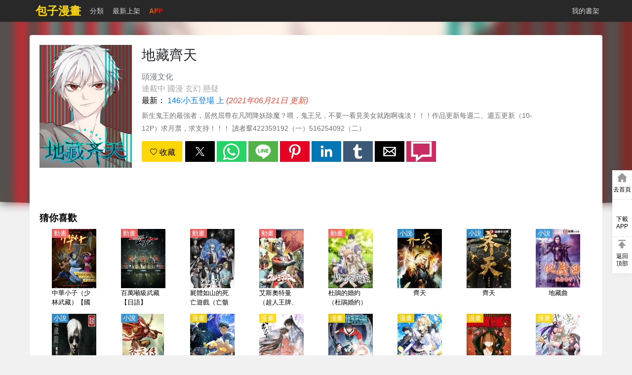

--- FILE ---
content_type: text/html; charset=utf-8
request_url: https://www.baozimh.com/comic/dicangqitian-toumanwenhua
body_size: 27273
content:
<!doctype html>
<html ⚡ data-n-head-ssr lang="zh-TW" amp data-n-head="%7B%22lang%22:%7B%22ssr%22:%22zh-TW%22%7D,%22amp%22:%7B%22ssr%22:true%7D%7D">
<head>
  <meta data-n-head="ssr" charset="utf-8"><meta data-n-head="ssr" name="viewport" content="width=device-width, initial-scale=1.0, shrink-to-fit=no"><meta data-n-head="ssr" data-hid="description" name="description" content="《地藏齊天》第一回：陸藏齊,《地藏齊天》全集,新生鬼王的最強者，居然屈尊在凡間降妖除魔？喂，鬼王兄，不要一看見美女就跑啊魂淡！！！作品更新每週二、週五更新（10-12P）求月票，求支持！！！
讀者羣422359192（一）516254092（二）"><meta data-n-head="ssr" data-hid="keywords" name="keywords" content="地藏齊天,地藏齊天漫畫,地藏齊天最新章節,地藏齊天漫畫"><meta data-n-head="ssr" data-hid="og:type" name="og:type" content="book"><meta data-n-head="ssr" data-hid="og:title" name="og:title" content="地藏齊天漫畫 - 包子漫畫"><meta data-n-head="ssr" data-hid="og:description" name="og:description" content="《地藏齊天》第一回：陸藏齊,《地藏齊天》全集,新生鬼王的最強者，居然屈尊在凡間降妖除魔？喂，鬼王兄，不要一看見美女就跑啊魂淡！！！作品更新每週二、週五更新（10-12P）求月票，求支持！！！
讀者羣422359192（一）516254092（二）"><meta data-n-head="ssr" data-hid="og:image" name="og:image" content="https://static-tw.baozimh.com/cover/dicangqitian-toumanwenhua.jpg?w=285&amp;h=375&amp;q=100"><meta data-n-head="ssr" data-hid="og:url" name="og:url" content="https://www.baozimh.com/comic/dicangqitian-toumanwenhua"><meta data-n-head="ssr" data-hid="og:novel:category" name="og:novel:category" content="玄幻,types.kongbu,懸疑"><meta data-n-head="ssr" data-hid="og:novel:author" name="og:novel:author" content="頭漫文化"><meta data-n-head="ssr" data-hid="og:novel:book_name" name="og:novel:book_name" content="地藏齊天"><meta data-n-head="ssr" data-hid="og:novel:read_url" name="og:novel:read_url" content="https://www.baozimh.com/comic/dicangqitian-toumanwenhua"><meta data-n-head="ssr" data-hid="og:novel:status" name="og:novel:status" content="連載中"><meta data-n-head="ssr" data-hid="og:novel:latest_chapter_name" name="og:novel:latest_chapter_name" content="146:小五登場 上"><meta data-n-head="ssr" data-hid="og:novel:latest_chapter_url" name="og:novel:latest_chapter_url" content="https://www.baozimh.com/comic/chapter/dicangqitian-toumanwenhua/0_294.html"><title>🍼地藏齊天 - 包子漫畫</title><link data-n-head="ssr" rel="apple-touch-icon" sizes="57x57" href="https://static-tw.baozimh.com/static/bzmh/img/apple-icon-57x57.png"><link data-n-head="ssr" rel="apple-touch-icon" sizes="60x60" href="https://static-tw.baozimh.com/static/bzmh/img/apple-icon-60x60.png"><link data-n-head="ssr" rel="apple-touch-icon" sizes="72x72" href="https://static-tw.baozimh.com/static/bzmh/img/apple-icon-72x72.png"><link data-n-head="ssr" rel="apple-touch-icon" sizes="76x76" href="https://static-tw.baozimh.com/static/bzmh/img/apple-icon-76x76.png"><link data-n-head="ssr" rel="apple-touch-icon" sizes="114x114" href="https://static-tw.baozimh.com/static/bzmh/img/apple-icon-114x114.png"><link data-n-head="ssr" rel="apple-touch-icon" sizes="120x120" href="https://static-tw.baozimh.com/static/bzmh/img/apple-icon-120x120.png"><link data-n-head="ssr" rel="apple-touch-icon" sizes="144x144" href="https://static-tw.baozimh.com/static/bzmh/img/apple-icon-144x144.png"><link data-n-head="ssr" rel="apple-touch-icon" sizes="152x152" href="https://static-tw.baozimh.com/static/bzmh/img/apple-icon-152x152.png"><link data-n-head="ssr" rel="apple-touch-icon" sizes="180x180" href="https://static-tw.baozimh.com/static/bzmh/img/apple-icon-180x180.png"><link data-n-head="ssr" rel="icon" type="image/x-icon" href="https://static-tw.baozimh.com/static/bzmh/img/favicon.ico"><link data-n-head="ssr" rel="icon" type="image/png" sizes="16x16" href="https://static-tw.baozimh.com/static/bzmh/img/favicon-16x16.png"><link data-n-head="ssr" rel="icon" type="image/png" sizes="32x32" href="https://static-tw.baozimh.com/static/bzmh/img/favicon-32x32.png"><link data-n-head="ssr" rel="icon" type="image/png" sizes="96x96" href="https://static-tw.baozimh.com/static/bzmh/img/favicon-96x96.png"><link data-n-head="ssr" data-hid="canonical" rel="canonical" href="https://www.baozimh.com/comic/dicangqitian-toumanwenhua"><style amp-custom data-n-head="ssr" type="text/css" data-hid="amp-custom">html{line-height:1.15;-webkit-text-size-adjust:100%}body{margin:0}main{display:block}h1{font-size:2em;margin:.67em 0}hr{box-sizing:content-box;height:0;overflow:visible}pre{font-family:monospace,monospace;font-size:1em}a{background-color:transparent}b,strong{font-weight:bolder}small{font-size:80%}img{border-style:none}button,input,optgroup,select,textarea{font-family:inherit;font-size:100%;line-height:1.15;margin:0}button,input{overflow:visible}button,select{text-transform:none}button,[type=button],[type=reset],[type=submit]{-webkit-appearance:button}button::-moz-focus-inner,[type=button]::-moz-focus-inner,[type=reset]::-moz-focus-inner,[type=submit]::-moz-focus-inner{border-style:none;padding:0}button:-moz-focusring,[type=button]:-moz-focusring,[type=reset]:-moz-focusring,[type=submit]:-moz-focusring{outline:1px dotted ButtonText}fieldset{padding:.35em .75em .625em}legend{box-sizing:border-box;color:inherit;display:table;max-width:100%;padding:0;white-space:normal}progress{vertical-align:baseline}textarea{overflow:auto}[type=checkbox],[type=radio]{box-sizing:border-box;padding:0}[type=number]::-webkit-inner-spin-button,[type=number]::-webkit-outer-spin-button{height:auto}[type=search]{-webkit-appearance:textfield;outline-offset:-2px}[type=search]::-webkit-search-decoration{-webkit-appearance:none}::-webkit-file-upload-button{-webkit-appearance:button;font:inherit}template{display:none}[hidden]{display:none}html{font-family:sans-serif}.hidden,[hidden]{display:none}.pure-img{max-width:100%;height:auto;display:block}.pure-g{letter-spacing:-0.31em;text-rendering:optimizespeed;font-family:FreeSans,Arimo,"Droid Sans",Helvetica,Arial,sans-serif;display:flex;flex-flow:row wrap;align-content:flex-start}@media all and (-ms-high-contrast: none),(-ms-high-contrast: active){table .pure-g{display:block}}.opera-only :-o-prefocus,.pure-g{word-spacing:-0.43em}.pure-u{display:inline-block;letter-spacing:normal;word-spacing:normal;vertical-align:top;text-rendering:auto}.pure-g [class*=pure-u]{font-family:sans-serif}.pure-u-1,.pure-u-1-1,.pure-u-1-2,.pure-u-1-3,.pure-u-2-3,.pure-u-1-4,.pure-u-3-4,.pure-u-1-5,.pure-u-2-5,.pure-u-3-5,.pure-u-4-5,.pure-u-5-5,.pure-u-1-6,.pure-u-5-6,.pure-u-1-8,.pure-u-3-8,.pure-u-5-8,.pure-u-7-8,.pure-u-1-12,.pure-u-5-12,.pure-u-7-12,.pure-u-11-12,.pure-u-1-24,.pure-u-2-24,.pure-u-3-24,.pure-u-4-24,.pure-u-5-24,.pure-u-6-24,.pure-u-7-24,.pure-u-8-24,.pure-u-9-24,.pure-u-10-24,.pure-u-11-24,.pure-u-12-24,.pure-u-13-24,.pure-u-14-24,.pure-u-15-24,.pure-u-16-24,.pure-u-17-24,.pure-u-18-24,.pure-u-19-24,.pure-u-20-24,.pure-u-21-24,.pure-u-22-24,.pure-u-23-24,.pure-u-24-24{display:inline-block;letter-spacing:normal;word-spacing:normal;vertical-align:top;text-rendering:auto}.pure-u-1-24{width:4.1667%}.pure-u-1-12,.pure-u-2-24{width:8.3333%}.pure-u-1-8,.pure-u-3-24{width:12.5%}.pure-u-1-6,.pure-u-4-24{width:16.6667%}.pure-u-1-5{width:20%}.pure-u-5-24{width:20.8333%}.pure-u-1-4,.pure-u-6-24{width:25%}.pure-u-7-24{width:29.1667%}.pure-u-1-3,.pure-u-8-24{width:33.3333%}.pure-u-3-8,.pure-u-9-24{width:37.5%}.pure-u-2-5{width:40%}.pure-u-5-12,.pure-u-10-24{width:41.6667%}.pure-u-11-24{width:45.8333%}.pure-u-1-2,.pure-u-12-24{width:50%}.pure-u-13-24{width:54.1667%}.pure-u-7-12,.pure-u-14-24{width:58.3333%}.pure-u-3-5{width:60%}.pure-u-5-8,.pure-u-15-24{width:62.5%}.pure-u-2-3,.pure-u-16-24{width:66.6667%}.pure-u-17-24{width:70.8333%}.pure-u-3-4,.pure-u-18-24{width:75%}.pure-u-19-24{width:79.1667%}.pure-u-4-5{width:80%}.pure-u-5-6,.pure-u-20-24{width:83.3333%}.pure-u-7-8,.pure-u-21-24{width:87.5%}.pure-u-11-12,.pure-u-22-24{width:91.6667%}.pure-u-23-24{width:95.8333%}.pure-u-1,.pure-u-1-1,.pure-u-5-5,.pure-u-24-24{width:100%}.pure-button{display:inline-block;line-height:normal;white-space:nowrap;vertical-align:middle;text-align:center;cursor:pointer;-webkit-user-drag:none;-webkit-user-select:none;-moz-user-select:none;-ms-user-select:none;user-select:none;box-sizing:border-box}.pure-button::-moz-focus-inner{padding:0;border:0}.pure-button{font-family:inherit;font-size:100%;padding:.5em 1em;color:#444;color:rgba(0,0,0,.8);border:1px solid #999;border:none rgba(0,0,0,0);background-color:#e6e6e6;text-decoration:none;border-radius:2px}.pure-button-hover,.pure-button:hover,.pure-button:focus{background-image:linear-gradient(transparent, rgba(0, 0, 0, 0.05) 40%, rgba(0, 0, 0, 0.1))}.pure-button:focus{outline:0}.pure-button-active,.pure-button:active{box-shadow:0 0 0 1px rgba(0,0,0,.15) inset,0 0 6px rgba(0,0,0,.2) inset;border-color:#000}.pure-button[disabled],.pure-button-disabled,.pure-button-disabled:hover,.pure-button-disabled:focus,.pure-button-disabled:active{border:none;background-image:none;opacity:.4;cursor:not-allowed;box-shadow:none;pointer-events:none}.pure-button-hidden{display:none}.pure-button-primary,.pure-button-selected,a.pure-button-primary,a.pure-button-selected{background-color:#ffd706;color:#000}.pure-form input[type=text],.pure-form input[type=password],.pure-form input[type=email],.pure-form input[type=url],.pure-form input[type=date],.pure-form input[type=month],.pure-form input[type=time],.pure-form input[type=datetime],.pure-form input[type=datetime-local],.pure-form input[type=week],.pure-form input[type=number],.pure-form input[type=search],.pure-form input[type=tel],.pure-form input[type=color],.pure-form select,.pure-form textarea{padding:.5em .6em;display:inline-block;border:1px solid #ccc;box-shadow:inset 0 1px 3px #ddd;border-radius:4px;vertical-align:middle;box-sizing:border-box}.pure-form input:not([type]){padding:.5em .6em;display:inline-block;border:1px solid #ccc;box-shadow:inset 0 1px 3px #ddd;border-radius:4px;box-sizing:border-box}.pure-form input[type=color]{padding:.2em .5em}.pure-form input[type=text]:focus,.pure-form input[type=password]:focus,.pure-form input[type=email]:focus,.pure-form input[type=url]:focus,.pure-form input[type=date]:focus,.pure-form input[type=month]:focus,.pure-form input[type=time]:focus,.pure-form input[type=datetime]:focus,.pure-form input[type=datetime-local]:focus,.pure-form input[type=week]:focus,.pure-form input[type=number]:focus,.pure-form input[type=search]:focus,.pure-form input[type=tel]:focus,.pure-form input[type=color]:focus,.pure-form select:focus,.pure-form textarea:focus{outline:0;border-color:#129fea}.pure-form input:not([type]):focus{outline:0;border-color:#129fea}.pure-form input[type=file]:focus,.pure-form input[type=radio]:focus,.pure-form input[type=checkbox]:focus{outline:thin solid #129fea;outline:1px auto #129fea}.pure-form .pure-checkbox,.pure-form .pure-radio{margin:.5em 0;display:block}.pure-form input[type=text][disabled],.pure-form input[type=password][disabled],.pure-form input[type=email][disabled],.pure-form input[type=url][disabled],.pure-form input[type=date][disabled],.pure-form input[type=month][disabled],.pure-form input[type=time][disabled],.pure-form input[type=datetime][disabled],.pure-form input[type=datetime-local][disabled],.pure-form input[type=week][disabled],.pure-form input[type=number][disabled],.pure-form input[type=search][disabled],.pure-form input[type=tel][disabled],.pure-form input[type=color][disabled],.pure-form select[disabled],.pure-form textarea[disabled]{cursor:not-allowed;background-color:#eaeded;color:#cad2d3}.pure-form input:not([type])[disabled]{cursor:not-allowed;background-color:#eaeded;color:#cad2d3}.pure-form input[readonly],.pure-form select[readonly],.pure-form textarea[readonly]{background-color:#eee;color:#777;border-color:#ccc}.pure-form input:focus:invalid,.pure-form textarea:focus:invalid,.pure-form select:focus:invalid{color:#b94a48;border-color:#e9322d}.pure-form input[type=file]:focus:invalid:focus,.pure-form input[type=radio]:focus:invalid:focus,.pure-form input[type=checkbox]:focus:invalid:focus{outline-color:#e9322d}.pure-form select{height:2.25em;border:1px solid #ccc;background-color:#fff}.pure-form select[multiple]{height:auto}.pure-form label{margin:.5em 0 .2em}.pure-form fieldset{margin:0;padding:.35em 0 .75em;border:0}.pure-form legend{display:block;width:100%;padding:.3em 0;margin-bottom:.3em;color:#333;border-bottom:1px solid #e5e5e5}.pure-form-stacked input[type=text],.pure-form-stacked input[type=password],.pure-form-stacked input[type=email],.pure-form-stacked input[type=url],.pure-form-stacked input[type=date],.pure-form-stacked input[type=month],.pure-form-stacked input[type=time],.pure-form-stacked input[type=datetime],.pure-form-stacked input[type=datetime-local],.pure-form-stacked input[type=week],.pure-form-stacked input[type=number],.pure-form-stacked input[type=search],.pure-form-stacked input[type=tel],.pure-form-stacked input[type=color],.pure-form-stacked input[type=file],.pure-form-stacked select,.pure-form-stacked label,.pure-form-stacked textarea{display:block;margin:.25em 0}.pure-form-stacked input:not([type]){display:block;margin:.25em 0}.pure-form-aligned input,.pure-form-aligned textarea,.pure-form-aligned select,.pure-form-message-inline{display:inline-block;vertical-align:middle}.pure-form-aligned textarea{vertical-align:top}.pure-form-aligned .pure-control-group{margin-bottom:.5em}.pure-form-aligned .pure-control-group label{text-align:right;display:inline-block;vertical-align:middle;width:10em;margin:0 1em 0 0}.pure-form-aligned .pure-controls{margin:1.5em 0 0 11em}.pure-form input.pure-input-rounded,.pure-form .pure-input-rounded{border-radius:2em;padding:.5em 1em}.pure-form .pure-group fieldset{margin-bottom:10px}.pure-form .pure-group input,.pure-form .pure-group textarea{display:block;padding:10px;margin:0 0 -1px;border-radius:0;position:relative;top:-1px}.pure-form .pure-group input:focus,.pure-form .pure-group textarea:focus{z-index:3}.pure-form .pure-group input:first-child,.pure-form .pure-group textarea:first-child{top:1px;border-radius:4px 4px 0 0;margin:0}.pure-form .pure-group input:first-child:last-child,.pure-form .pure-group textarea:first-child:last-child{top:1px;border-radius:4px;margin:0}.pure-form .pure-group input:last-child,.pure-form .pure-group textarea:last-child{top:-2px;border-radius:0 0 4px 4px;margin:0}.pure-form .pure-group button{margin:.35em 0}.pure-form .pure-input-1{width:100%}.pure-form .pure-input-3-4{width:75%}.pure-form .pure-input-2-3{width:66%}.pure-form .pure-input-1-2{width:50%}.pure-form .pure-input-1-3{width:33%}.pure-form .pure-input-1-4{width:25%}.pure-form-message-inline{display:inline-block;padding-left:.3em;color:#666;vertical-align:middle;font-size:.875em}.pure-form-message{display:block;color:#666;font-size:.875em}@media only screen and (max-width: 480px){.pure-form input:not([type]),.pure-form input[type=text],.pure-form input[type=password],.pure-form input[type=email],.pure-form input[type=url],.pure-form input[type=date],.pure-form input[type=month],.pure-form input[type=time],.pure-form input[type=datetime],.pure-form input[type=datetime-local],.pure-form input[type=week],.pure-form input[type=number],.pure-form input[type=search],.pure-form input[type=tel],.pure-form input[type=color],.pure-form label{margin-bottom:.3em;display:block}.pure-group input:not([type]),.pure-group input[type=text],.pure-group input[type=password],.pure-group input[type=email],.pure-group input[type=url],.pure-group input[type=date],.pure-group input[type=month],.pure-group input[type=time],.pure-group input[type=datetime],.pure-group input[type=datetime-local],.pure-group input[type=week],.pure-group input[type=number],.pure-group input[type=search],.pure-group input[type=tel],.pure-group input[type=color]{margin-bottom:0}.pure-form-aligned .pure-control-group label{margin-bottom:.3em;text-align:left;display:block;width:100%}.pure-form-aligned .pure-controls{margin:1.5em 0 0 0}.pure-form-message-inline,.pure-form-message{display:block;font-size:.75em;padding:.2em 0 .8em}}.pure-menu{box-sizing:border-box}.pure-menu-fixed{position:fixed;left:0;top:0;z-index:3}.pure-menu-list,.pure-menu-item{position:relative}.pure-menu-list{list-style:none;margin:0;padding:0}.pure-menu-item{padding:0;margin:0;height:100%}.pure-menu-item+.pure-menu-item{margin-left:6px}.pure-menu-link,.pure-menu-heading{display:block;text-decoration:none;white-space:nowrap}.pure-menu-horizontal{width:100%;white-space:nowrap}.pure-menu-horizontal .pure-menu-list{display:inline-block}.pure-menu-horizontal .pure-menu-item,.pure-menu-horizontal .pure-menu-heading,.pure-menu-horizontal .pure-menu-separator{display:inline-block;vertical-align:middle}.pure-menu-item .pure-menu-item{display:block}.pure-menu-has-children>.pure-menu-link:after{padding-left:.5em;content:"▸";font-size:small}.pure-menu-horizontal .pure-menu-has-children>.pure-menu-link:after{content:"▾"}.pure-menu-scrollable{overflow-y:scroll;overflow-x:hidden}.pure-menu-scrollable .pure-menu-list{display:block}.pure-menu-horizontal.pure-menu-scrollable .pure-menu-list{display:inline-block}.pure-menu-horizontal.pure-menu-scrollable{white-space:nowrap;overflow-y:hidden;overflow-x:auto;-webkit-overflow-scrolling:touch;padding:.5em 0}.pure-menu-separator,.pure-menu-horizontal .pure-menu-children .pure-menu-separator{background-color:#ccc;height:1px;margin:.3em 0}.pure-menu-horizontal .pure-menu-separator{width:1px;height:1.3em;margin:0 .3em}.pure-menu-horizontal .pure-menu-children .pure-menu-separator{display:block;width:auto}.pure-menu-heading{text-transform:uppercase;color:#565d64}.pure-menu-link{color:#777}.pure-menu-children{background-color:#fff}.pure-menu-link,.pure-menu-disabled,.pure-menu-heading{padding:6px}.pure-menu-disabled{opacity:.5}.pure-menu-disabled .pure-menu-link:hover{background-color:transparent}.pure-menu-active>.pure-menu-link,.pure-menu-link:hover,.pure-menu-link:focus{background-color:#eee}.pure-menu-selected>.pure-menu-link,.pure-menu-selected>.pure-menu-link:visited{color:#000}@media screen and (min-width: 35.5em){.pure-u-sm-1,.pure-u-sm-1-1,.pure-u-sm-1-2,.pure-u-sm-1-3,.pure-u-sm-2-3,.pure-u-sm-1-4,.pure-u-sm-3-4,.pure-u-sm-1-5,.pure-u-sm-2-5,.pure-u-sm-3-5,.pure-u-sm-4-5,.pure-u-sm-5-5,.pure-u-sm-1-6,.pure-u-sm-5-6,.pure-u-sm-1-8,.pure-u-sm-3-8,.pure-u-sm-5-8,.pure-u-sm-7-8,.pure-u-sm-1-12,.pure-u-sm-5-12,.pure-u-sm-7-12,.pure-u-sm-11-12,.pure-u-sm-1-24,.pure-u-sm-2-24,.pure-u-sm-3-24,.pure-u-sm-4-24,.pure-u-sm-5-24,.pure-u-sm-6-24,.pure-u-sm-7-24,.pure-u-sm-8-24,.pure-u-sm-9-24,.pure-u-sm-10-24,.pure-u-sm-11-24,.pure-u-sm-12-24,.pure-u-sm-13-24,.pure-u-sm-14-24,.pure-u-sm-15-24,.pure-u-sm-16-24,.pure-u-sm-17-24,.pure-u-sm-18-24,.pure-u-sm-19-24,.pure-u-sm-20-24,.pure-u-sm-21-24,.pure-u-sm-22-24,.pure-u-sm-23-24,.pure-u-sm-24-24{display:inline-block;zoom:1;letter-spacing:normal;word-spacing:normal;vertical-align:top;text-rendering:auto}.pure-u-sm-1-24{width:4.1667%}.pure-u-sm-1-12,.pure-u-sm-2-24{width:8.3333%}.pure-u-sm-1-8,.pure-u-sm-3-24{width:12.5%}.pure-u-sm-1-6,.pure-u-sm-4-24{width:16.6667%}.pure-u-sm-1-5{width:20%}.pure-u-sm-5-24{width:20.8333%}.pure-u-sm-1-4,.pure-u-sm-6-24{width:25%}.pure-u-sm-7-24{width:29.1667%}.pure-u-sm-1-3,.pure-u-sm-8-24{width:33.3333%}.pure-u-sm-3-8,.pure-u-sm-9-24{width:37.5%}.pure-u-sm-2-5{width:40%}.pure-u-sm-5-12,.pure-u-sm-10-24{width:41.6667%}.pure-u-sm-11-24{width:45.8333%}.pure-u-sm-1-2,.pure-u-sm-12-24{width:50%}.pure-u-sm-13-24{width:54.1667%}.pure-u-sm-7-12,.pure-u-sm-14-24{width:58.3333%}.pure-u-sm-3-5{width:60%}.pure-u-sm-5-8,.pure-u-sm-15-24{width:62.5%}.pure-u-sm-2-3,.pure-u-sm-16-24{width:66.6667%}.pure-u-sm-17-24{width:70.8333%}.pure-u-sm-3-4,.pure-u-sm-18-24{width:75%}.pure-u-sm-19-24{width:79.1667%}.pure-u-sm-4-5{width:80%}.pure-u-sm-5-6,.pure-u-sm-20-24{width:83.3333%}.pure-u-sm-7-8,.pure-u-sm-21-24{width:87.5%}.pure-u-sm-11-12,.pure-u-sm-22-24{width:91.6667%}.pure-u-sm-23-24{width:95.8333%}.pure-u-sm-1,.pure-u-sm-1-1,.pure-u-sm-5-5,.pure-u-sm-24-24{width:100%}}@media screen and (min-width: 48em){.pure-u-md-1,.pure-u-md-1-1,.pure-u-md-1-2,.pure-u-md-1-3,.pure-u-md-2-3,.pure-u-md-1-4,.pure-u-md-3-4,.pure-u-md-1-5,.pure-u-md-2-5,.pure-u-md-3-5,.pure-u-md-4-5,.pure-u-md-5-5,.pure-u-md-1-6,.pure-u-md-5-6,.pure-u-md-1-8,.pure-u-md-3-8,.pure-u-md-5-8,.pure-u-md-7-8,.pure-u-md-1-12,.pure-u-md-5-12,.pure-u-md-7-12,.pure-u-md-11-12,.pure-u-md-1-24,.pure-u-md-2-24,.pure-u-md-3-24,.pure-u-md-4-24,.pure-u-md-5-24,.pure-u-md-6-24,.pure-u-md-7-24,.pure-u-md-8-24,.pure-u-md-9-24,.pure-u-md-10-24,.pure-u-md-11-24,.pure-u-md-12-24,.pure-u-md-13-24,.pure-u-md-14-24,.pure-u-md-15-24,.pure-u-md-16-24,.pure-u-md-17-24,.pure-u-md-18-24,.pure-u-md-19-24,.pure-u-md-20-24,.pure-u-md-21-24,.pure-u-md-22-24,.pure-u-md-23-24,.pure-u-md-24-24{display:inline-block;zoom:1;letter-spacing:normal;word-spacing:normal;vertical-align:top;text-rendering:auto}.pure-u-md-1-24{width:4.1667%}.pure-u-md-1-12,.pure-u-md-2-24{width:8.3333%}.pure-u-md-1-8,.pure-u-md-3-24{width:12.5%}.pure-u-md-1-6,.pure-u-md-4-24{width:16.6667%}.pure-u-md-1-5{width:20%}.pure-u-md-5-24{width:20.8333%}.pure-u-md-1-4,.pure-u-md-6-24{width:25%}.pure-u-md-7-24{width:29.1667%}.pure-u-md-1-3,.pure-u-md-8-24{width:33.3333%}.pure-u-md-3-8,.pure-u-md-9-24{width:37.5%}.pure-u-md-2-5{width:40%}.pure-u-md-5-12,.pure-u-md-10-24{width:41.6667%}.pure-u-md-11-24{width:45.8333%}.pure-u-md-1-2,.pure-u-md-12-24{width:50%}.pure-u-md-13-24{width:54.1667%}.pure-u-md-7-12,.pure-u-md-14-24{width:58.3333%}.pure-u-md-3-5{width:60%}.pure-u-md-5-8,.pure-u-md-15-24{width:62.5%}.pure-u-md-2-3,.pure-u-md-16-24{width:66.6667%}.pure-u-md-17-24{width:70.8333%}.pure-u-md-3-4,.pure-u-md-18-24{width:75%}.pure-u-md-19-24{width:79.1667%}.pure-u-md-4-5{width:80%}.pure-u-md-5-6,.pure-u-md-20-24{width:83.3333%}.pure-u-md-7-8,.pure-u-md-21-24{width:87.5%}.pure-u-md-11-12,.pure-u-md-22-24{width:91.6667%}.pure-u-md-23-24{width:95.8333%}.pure-u-md-1,.pure-u-md-1-1,.pure-u-md-5-5,.pure-u-md-24-24{width:100%}}@media screen and (min-width: 64em){.pure-u-lg-1,.pure-u-lg-1-1,.pure-u-lg-1-2,.pure-u-lg-1-3,.pure-u-lg-2-3,.pure-u-lg-1-4,.pure-u-lg-3-4,.pure-u-lg-1-5,.pure-u-lg-2-5,.pure-u-lg-3-5,.pure-u-lg-4-5,.pure-u-lg-5-5,.pure-u-lg-1-6,.pure-u-lg-5-6,.pure-u-lg-1-8,.pure-u-lg-3-8,.pure-u-lg-5-8,.pure-u-lg-7-8,.pure-u-lg-1-12,.pure-u-lg-5-12,.pure-u-lg-7-12,.pure-u-lg-11-12,.pure-u-lg-1-24,.pure-u-lg-2-24,.pure-u-lg-3-24,.pure-u-lg-4-24,.pure-u-lg-5-24,.pure-u-lg-6-24,.pure-u-lg-7-24,.pure-u-lg-8-24,.pure-u-lg-9-24,.pure-u-lg-10-24,.pure-u-lg-11-24,.pure-u-lg-12-24,.pure-u-lg-13-24,.pure-u-lg-14-24,.pure-u-lg-15-24,.pure-u-lg-16-24,.pure-u-lg-17-24,.pure-u-lg-18-24,.pure-u-lg-19-24,.pure-u-lg-20-24,.pure-u-lg-21-24,.pure-u-lg-22-24,.pure-u-lg-23-24,.pure-u-lg-24-24{display:inline-block;zoom:1;letter-spacing:normal;word-spacing:normal;vertical-align:top;text-rendering:auto}.pure-u-lg-1-24{width:4.1667%}.pure-u-lg-1-12,.pure-u-lg-2-24{width:8.3333%}.pure-u-lg-1-8,.pure-u-lg-3-24{width:12.5%}.pure-u-lg-1-6,.pure-u-lg-4-24{width:16.6667%}.pure-u-lg-1-5{width:20%}.pure-u-lg-5-24{width:20.8333%}.pure-u-lg-1-4,.pure-u-lg-6-24{width:25%}.pure-u-lg-7-24{width:29.1667%}.pure-u-lg-1-3,.pure-u-lg-8-24{width:33.3333%}.pure-u-lg-3-8,.pure-u-lg-9-24{width:37.5%}.pure-u-lg-2-5{width:40%}.pure-u-lg-5-12,.pure-u-lg-10-24{width:41.6667%}.pure-u-lg-11-24{width:45.8333%}.pure-u-lg-1-2,.pure-u-lg-12-24{width:50%}.pure-u-lg-13-24{width:54.1667%}.pure-u-lg-7-12,.pure-u-lg-14-24{width:58.3333%}.pure-u-lg-3-5{width:60%}.pure-u-lg-5-8,.pure-u-lg-15-24{width:62.5%}.pure-u-lg-2-3,.pure-u-lg-16-24{width:66.6667%}.pure-u-lg-17-24{width:70.8333%}.pure-u-lg-3-4,.pure-u-lg-18-24{width:75%}.pure-u-lg-19-24{width:79.1667%}.pure-u-lg-4-5{width:80%}.pure-u-lg-5-6,.pure-u-lg-20-24{width:83.3333%}.pure-u-lg-7-8,.pure-u-lg-21-24{width:87.5%}.pure-u-lg-11-12,.pure-u-lg-22-24{width:91.6667%}.pure-u-lg-23-24{width:95.8333%}.pure-u-lg-1,.pure-u-lg-1-1,.pure-u-lg-5-5,.pure-u-lg-24-24{width:100%}}@media screen and (min-width: 80em){.pure-u-xl-1,.pure-u-xl-1-1,.pure-u-xl-1-2,.pure-u-xl-1-3,.pure-u-xl-2-3,.pure-u-xl-1-4,.pure-u-xl-3-4,.pure-u-xl-1-5,.pure-u-xl-2-5,.pure-u-xl-3-5,.pure-u-xl-4-5,.pure-u-xl-5-5,.pure-u-xl-1-6,.pure-u-xl-5-6,.pure-u-xl-1-8,.pure-u-xl-3-8,.pure-u-xl-5-8,.pure-u-xl-7-8,.pure-u-xl-1-12,.pure-u-xl-5-12,.pure-u-xl-7-12,.pure-u-xl-11-12,.pure-u-xl-1-24,.pure-u-xl-2-24,.pure-u-xl-3-24,.pure-u-xl-4-24,.pure-u-xl-5-24,.pure-u-xl-6-24,.pure-u-xl-7-24,.pure-u-xl-8-24,.pure-u-xl-9-24,.pure-u-xl-10-24,.pure-u-xl-11-24,.pure-u-xl-12-24,.pure-u-xl-13-24,.pure-u-xl-14-24,.pure-u-xl-15-24,.pure-u-xl-16-24,.pure-u-xl-17-24,.pure-u-xl-18-24,.pure-u-xl-19-24,.pure-u-xl-20-24,.pure-u-xl-21-24,.pure-u-xl-22-24,.pure-u-xl-23-24,.pure-u-xl-24-24{display:inline-block;zoom:1;letter-spacing:normal;word-spacing:normal;vertical-align:top;text-rendering:auto}.pure-u-xl-1-24{width:4.1667%}.pure-u-xl-1-12,.pure-u-xl-2-24{width:8.3333%}.pure-u-xl-1-8,.pure-u-xl-3-24{width:12.5%}.pure-u-xl-1-6,.pure-u-xl-4-24{width:16.6667%}.pure-u-xl-1-5{width:20%}.pure-u-xl-5-24{width:20.8333%}.pure-u-xl-1-4,.pure-u-xl-6-24{width:25%}.pure-u-xl-7-24{width:29.1667%}.pure-u-xl-1-3,.pure-u-xl-8-24{width:33.3333%}.pure-u-xl-3-8,.pure-u-xl-9-24{width:37.5%}.pure-u-xl-2-5{width:40%}.pure-u-xl-5-12,.pure-u-xl-10-24{width:41.6667%}.pure-u-xl-11-24{width:45.8333%}.pure-u-xl-1-2,.pure-u-xl-12-24{width:50%}.pure-u-xl-13-24{width:54.1667%}.pure-u-xl-7-12,.pure-u-xl-14-24{width:58.3333%}.pure-u-xl-3-5{width:60%}.pure-u-xl-5-8,.pure-u-xl-15-24{width:62.5%}.pure-u-xl-2-3,.pure-u-xl-16-24{width:66.6667%}.pure-u-xl-17-24{width:70.8333%}.pure-u-xl-3-4,.pure-u-xl-18-24{width:75%}.pure-u-xl-19-24{width:79.1667%}.pure-u-xl-4-5{width:80%}.pure-u-xl-5-6,.pure-u-xl-20-24{width:83.3333%}.pure-u-xl-7-8,.pure-u-xl-21-24{width:87.5%}.pure-u-xl-11-12,.pure-u-xl-22-24{width:91.6667%}.pure-u-xl-23-24{width:95.8333%}.pure-u-xl-1,.pure-u-xl-1-1,.pure-u-xl-5-5,.pure-u-xl-24-24{width:100%}}@font-face{font-family:"iconfont";src:url("[data-uri]") format("woff2")}.iconfont{font-family:"iconfont";font-size:16px;font-style:normal;-webkit-font-smoothing:antialiased;-moz-osx-font-smoothing:grayscale}.iconbaocuo:before{content:""}.iconshangxia:before{content:""}.icontushu:before{content:""}.icon-shoucang:before{content:""}.icon-xiangxia:before{content:""}.icon-jinggao:before{content:""}.icon-xiayibu:before{content:""}.icon-shangyibu:before{content:""}.clearfix::after{display:block;clear:both;content:""}*{touch-action:pan-y}:root{--link-hover-color: #e74c3c;--main-title-color: #1b2631;--sub-title-color: #566573;--default-button-color: #3498db;--ads-bg-color: #fdfdfd }html,body{height:100%;background-color:#f1f1f1}a{color:#000;text-decoration:none}a:hover{color:var(--link-hover-color)}a.link{color:#df7514;text-decoration:underline}a.link:hover{text-decoration:underline}#__nuxt{position:relative;min-height:100%;box-sizing:border-box;overflow-x:hidden;padding-bottom:90px}.l-content{max-width:1160px;width:100%;margin:0 auto}.l-box{padding:40px 48px;margin:74px 12px 100px;background-color:#fff;box-shadow:0 1px 3px 0 rgba(106,115,133,.08);border-radius:2px}.l-box h3{font-family:Arial,"Microsoft YaHei","Microsoft Sans Serif","Microsoft SanSerf","微软雅黑",serif}.mark{width:100%;height:100%;position:fixed;left:0;top:0;z-index:10000;background:#000;animation:t_show .5s linear forwards}.pure-form label{margin:1em 0 0;font-weight:bold;font-size:100%}.pure-form input[type]{box-shadow:none;font-size:100%;margin-bottom:1em;line-height:1.5}.pure-g>div{box-sizing:border-box}.footer{position:absolute;bottom:0;width:100%;background-color:#f5f5f5;padding:30px 0;font-size:14px}.footer p{padding:0 12px;margin:0}.footer a{color:gray;text-decoration:none}.mt-5{margin-top:20px}.empty-hinter>div{display:flex;align-items:center;justify-content:center}.pure-menu-selected{background-color:#ffd706}.index{margin-top:90px}.index .catalog-head{width:100%;height:40px;margin-top:12px;font-size:24px;line-height:40px;display:flex;justify-content:space-between;align-items:center}.index .catalog-head .more{display:inline-block;height:30px;line-height:30px;width:59px;text-align:center;border:1px solid #dcdfe6;border-radius:2px;font-size:16px;color:#92939b;cursor:pointer;margin-right:12px}.index .catalog-head .more:hover{border:1px solid #dedce6;color:#868890}.index .catalog-head .icon{float:left;margin-right:10px;width:40px;height:40px;margin-left:12px}.index .catalog-title{font-size:24px;line-height:40px;text-indent:12px}.index .catalog-title a{text-decoration:none}.index-rank .comics-card{position:relative}.index-main-poster{border-radius:5px}.index-main-right__item{display:flex;background-color:#f4f6fa;border-radius:5px;margin-left:16px;margin-bottom:12px}.index-main-right__item .index-main-right__poster{width:137px}.index-main-right__item img{width:133px}.index-main-right__title{max-height:2.6em;line-height:1.3}.index-main-right__info{font-size:12px;line-height:2}.index .pure-g{padding-bottom:20px}.search-form{padding:0 12px;display:flex;background:#f1f1f1}.search-form .search_btn{width:120px;line-height:36px;text-align:center}@media(max-width: 47.98em){.search-form{padding:0}}.cls::before,.cls::after{display:block;content:" ";clear:both;height:0;font-size:0;line-height:0;overflow:hidden}.fl{float:left}.pure-menu-horizontal .pure-menu-children{right:0;left:unset}.header .nav{display:flex;justify-content:space-between;align-items:center}.header .pure-menu-list{display:flex}.home-menu{padding:.5em;text-align:center;box-shadow:0 1px 1px rgba(0,0,0,.1);background:#282828}.home-menu .search{position:relative}@media(min-width: 48em){.home-menu{text-align:left}}.home-menu .pure-menu-link{font-size:14px;opacity:.8}.home-menu .pure-menu-link:hover,.home-menu .pure-menu-link:focus,.home-menu .pure-menu-link-active{opacity:1;background-color:transparent}.home-menu .pure-menu-link-active{font-weight:bold}.home-menu .pure-menu-heading{color:#ffd706;font-weight:400;font-size:120%}.home-menu .pure-menu-heading h1{margin:0;font-size:120%}.home-menu .pure-menu-white{color:#fff}.home-menu .user_info:hover>.pure-menu-children{display:block;position:absolute}.home-menu .pure-menu-children{z-index:100}.home-menu .pure-menu.pure-menu-fixed{border-bottom:none;z-index:4}.comics-card{padding:12px;display:block}.comics-card:hover .title{color:#6f93bd}.comics-card__poster{overflow:hidden;display:block;border-radius:3px;position:relative;width:100%;padding-top:0;background:url(https://static-tw.baozimh.com/cover/default_cover.png) no-repeat;background-size:contain}.comics-card__poster.pt13{padding-top:130%}.comics-card__poster .tabs{position:absolute;left:0;right:6px;bottom:6px;height:16px;overflow:hidden}.comics-card__poster .tabs .tab{margin-left:4px;padding:0 4px;height:16px;max-width:26%;line-height:16px;background:rgba(0,0,0,.5);border-radius:2px;font-size:12px;color:#fff}.comics-card__poster>.chapter{position:absolute;margin:0;padding:0 4px;white-space:nowrap;text-overflow:ellipsis;overflow:hidden;font-size:12px;color:#fff;box-sizing:border-box;right:5px;bottom:5px;max-width:80%;line-height:20px;text-align:right;border-radius:3px;background-color:rgba(0,0,0,.5)}.comics-card__poster:hover img{transform:scale(1.2)}.comics-card__poster img{position:absolute;top:0;left:0;display:block;width:100%;height:100%;overflow:hidden;transition:.1s ease-in-out;opacity:1;transform:scale(1)}.comics-card__title{padding-top:6px;display:block;color:#212529;text-decoration:none}.comics-card__title>h3{font-weight:normal;margin:0;text-decoration:none;font-size:1.1rem}.comics-card__info a{text-decoration:none}.comics-card__info small{margin-top:6px;color:gray;display:block}.comics-card__info .last_chapter{color:#f56c6c}.comics-card__badge{display:block;position:absolute;width:26px;height:26px;line-height:26px;top:12px;left:12px;background:#f5a623;border-bottom-right-radius:3px;border-top-left-radius:3px;font-size:18px;color:#fff;font-style:normal;text-align:center}.comics-card__badge.gray{background:rgba(0,0,0,.3)}.comics-detail__poster{width:100%}.comics-detail__title{margin:0 0 11px;font-size:28px;font-weight:400;color:#212529}.comics-detail__author{margin:0;font-size:16px;font-weight:400;color:#6c757d;white-space:nowrap}.comics-detail__desc{line-height:26px;height:52px;overflow:hidden;margin:5px 0;color:rgba(0,0,0,.56);font-size:14px}.comics-detail .action-buttons{display:flex;flex-direction:row}.comics-detail .add_bookshelf{width:82px;height:42px;margin:8px 0;line-height:28px;transition:all .2s ease-in-out}.comics-detail .add_bookshelf:hover{transform:translateY(-4px)}.comics-detail .download_app{width:120px;height:42px;margin:8px 0;line-height:28px;transition:all .2s ease-in-out}.comics-detail .download_app:hover{transform:translateY(-4px)}.comics-detail .addthis-box{flex:1}.comics-detail .section-title{font-family:Arial,Microsoft YaHei,Microsoft Sans Serif,Microsoft SanSerf,微软雅黑;display:flex;align-items:center;font-size:24px;color:rgba(0,0,0,.87);height:30px;padding-bottom:4px;border-bottom:2px solid #eee}.comics-detail__info{height:320px;margin-left:20px;line-height:1.5;margin-left:0}.comics-detail__info a{color:#007bff;text-decoration:none}@media(min-width: 35.5em){.comics-detail__info{margin-left:20px}}.comics-detail .tag-list{color:rgba(0,0,0,.34)}.comics-detail .tag-list span+span:before{content:"";width:12px;text-align:center}.comics-chapters{padding:6px}.comics-chapters__item{height:36px;line-height:1.5;color:#343a40;text-align:left;border:1px solid rgba(0,0,0,.12);padding:0 12px;display:flex;align-items:center;overflow:visible;text-decoration:none;border-radius:4px}.comics-chapters__item>div{white-space:nowrap;overflow:hidden;text-overflow:ellipsis}.comics-chapters__item:hover{color:#343a40;background-color:#edfaff}.comics-chapters__item:focus{outline:none}.de-info-wr{position:relative;width:100%;overflow:hidden}.de-info__bg{position:absolute;top:0;left:0;width:100%;height:410px;background-size:100%;background-position:center}.de-info__bg:after{content:"";width:100%;height:100%;position:absolute;left:0;top:0;background:inherit;filter:blur(10px);z-index:2}.de-info__overlay{position:absolute;top:0;left:0;width:100%;height:420px;background:rgba(95,85,80,.4)}.de-info__overlay .overlay-bottom{position:absolute;left:0;bottom:-1px;width:100%;height:20px;background:url("https://static-tw.baozimh.com/static/bzmh/img/bg_detail_bgimg.png") no-repeat center bottom;background-size:100% auto}.de-info__box{position:relative;margin-left:auto;margin-right:auto;margin-top:70px;background:#fff;border-radius:4px 4px 0 0;z-index:2;padding:20px}.empty_chapters_tips .tips-box{display:flex;align-items:center;width:400px;margin:0 auto 40px}@media(max-width: 47.98em){.empty_chapters_tips .tips-box{width:100%}}.empty_chapters_tips .iconfont{font-size:36px;padding-right:6px;color:#f59d06}.empty_chapters_tips .tips-box-left{width:42px}.empty_chapters_tips .tips-box-right{flex:1;line-height:1.5}.index-right-float{background-color:#fff;z-index:9;position:fixed;left:50%;top:50%;width:40px;box-shadow:0 1px 10px rgba(106,115,133,.1);margin-left:600px;margin-top:-200px;list-style:none;padding:0;animation:move-in-top .4s cubic-bezier(0.22, 0.58, 0.12, 0.98)}.index-right-float svg{width:24px;height:24px}.index-right-float li{float:left;width:40px;text-align:center;border-top:1px dashed #d9d9d9;list-style:none}.index-right-float li .btn{font-size:13px;line-height:15px;display:block;padding-top:6px;cursor:pointer}.index-right-float li .btn:hover{color:var(--link-hover-color)}.index-right-float li:first-child{border-top:none}.index-right-float .icon{background-position:50%;background-repeat:no-repeat;background-size:contain;display:inline-block;-webkit-filter:grayscale(1);filter:grayscale(1);height:18px;width:18px}.index-right-float .icon-home2{background-image:url("https://static-tw.baozimh.com/static/bzmh/img/icon-home2.png")}.index-right-float .icon-top{background-image:url("https://static-tw.baozimh.com/static/bzmh/img/icon-top.png")}.index-right-float .icon-app{background-image:url("https://static-tw.baozimh.com/static/bzmh/img/icon-app.png")}.index-right-float.bottom{top:auto;bottom:328px}.index-right-float.bottom{bottom:150px}.classify{margin-top:90px}.classify-nav{font-size:16px;display:flex;padding:6px 0}.classify-nav .title{width:48px;font-size:14px;display:inline-block;line-height:25px}.classify-nav .nav{flex:1}.classify-nav .item{margin-left:12px;color:#212529;cursor:pointer;display:inline-block;padding:2px 6px;font-size:14px;text-align:center;text-transform:capitalize;line-height:1.5}.classify-nav .item.active{background-color:#ffd706;color:#212529;border-radius:4px}.pager{user-select:none;list-style:none;display:inline-block;vertical-align:top;font-size:0;padding:0;margin:0}.pager li{padding:0px;vertical-align:top;display:inline-block;font-size:14px;min-width:38px;height:28px;line-height:28px;cursor:pointer;box-sizing:border-box;text-align:center;margin:6px}.pager li a{display:block}.bookshelf .l-box{background:#fff;padding:20px}.bookshelf-items{display:flex;border-bottom:1px dashed #eee;padding:12px 0}.bookshelf-items .cover{width:100px}.bookshelf-items .info{flex:1;padding-left:12px}.bookshelf h4{margin:0}.bookshelf .info ul{list-style:none;padding:0;margin:0}.bookshelf .info ul li{float:none;clear:both;line-height:1.5;color:#6c757d}.bookshelf .bookmark a{font-size:16px;font-weight:normal}.bookshelf .remove-img{text-align:center;line-height:22px;font-size:14px;color:red;margin-bottom:.5rem;margin-left:24px;width:64px}.bookshelf .limitout{width:100%;padding:8px 16px;margin:0;box-sizing:border-box;border-radius:4px;position:relative;overflow:hidden;opacity:1;display:flex;align-items:center;transition:opacity .2s;background-color:#fdf6ec;color:#e6a23c;margin-bottom:24px}.bookmark{font-weight:700;font-size:1.2em;line-height:40px}@keyframes t_show{0%,60%{opacity:0}to{opacity:.2}}.recommend a+a{margin-left:12px}.recommend--item{display:flex;justify-content:center}@media(max-width: 79.98em){.recommend--item[data-index="6"]{display:none}}@media(max-width: 63.98em){.recommend--item[data-index="4"],.recommend--item[data-index="5"],.recommend--item[data-index="6"],.recommend--item[data-index="7"],.recommend--item[data-index="8"]{display:none}}@media(max-width: 47.98em){.recommend--item[data-index="4"],.recommend--item[data-index="5"],.recommend--item[data-index="6"],.recommend--item[data-index="7"],.recommend--item[data-index="8"]{display:none}}@media(max-width: 35.48em){.recommend--item[data-index="3"],.recommend--item[data-index="4"],.recommend--item[data-index="5"],.recommend--item[data-index="6"],.recommend--item[data-index="7"],.recommend--item[data-index="8"]{display:none}}.recommend--item a{display:flex;align-items:center;flex-direction:column;width:90px;word-break:break-all;white-space:normal;font-size:13px;margin-bottom:12px;position:relative}.recommend--item a span{line-height:1.5;height:40px;overflow:hidden}.recommend--item a .tag{position:absolute;top:0;left:0;padding:2px 4px;color:#fff}.recommend--item a .tag-cartoon{background-color:rgba(255,99,99,.9)}.recommend--item a .tag-comic{background-color:rgba(255,215,6,.9)}.recommend--item a .tag-novel{background-color:rgba(52,152,219,.9)}.new_comic{margin-top:90px}.mobadsq{margin:0 auto}@media only screen and (min-width: 0px){.mobadsq{background-color:rgba(255,255,255,.1);width:100vw}.mobadsq span{color:#999;font-size:14px;display:block;padding-top:5px;padding-bottom:5px}.mobadsq{display:block}}@media only screen and (min-width: 568px){.mobmobadsqadsq{max-width:1200px;width:100vw;background-color:rgba(255,255,255,.1)}.mobadsq span{color:#999;font-size:14px;display:block;padding-top:5px;padding-bottom:5px}.mobadsq{display:block}}@media only screen and (min-width: 768px){.mobadsq{border:none;background-color:#fff;max-width:1200px;width:100vw;background-color:rgba(255,255,255,.1)}.mobadsq span{display:none;height:0}}@media only screen and (min-width: 1024px){.mobadsq{border:none;background-color:#fff;width:100vw;max-width:1200px;background-color:rgba(255,255,255,.1)}.mobadsq span{display:none;height:0}.mobadsq{display:block}}.error-page{margin-top:90px}.text-truncate{overflow:hidden;text-overflow:ellipsis;white-space:nowrap}.download-swiper{bottom:0;display:none;height:64px;left:0;position:fixed;width:100%;z-index:1000}@media(max-width: 63.98em){.download-swiper{display:block}}.m-page-bottom{align-items:center;background:rgba(255,255,255,.98);bottom:0;box-shadow:0 0 20px 0 rgba(0,0,0,.04);box-sizing:border-box;display:flex;height:64px;left:0;padding-left:12px;padding-right:12px;position:absolute;width:100%;z-index:1000}.m-page-bottom .logo{height:42px;margin-left:10px;margin-right:8px;width:42px}.m-page-bottom .desc{flex:1}.m-page-bottom .desc h3{color:#222;font-family:PingFang SC,serif;font-size:14px;height:17px;line-height:17px;position:relative;top:.5px;margin:0}.m-page-bottom .desc p{color:#666;font-family:PingFang SC,serif;font-size:10px;font-weight:400;height:12px;line-height:12px;margin:4px 0 0}.m-page-bottom .close{background-image:url("https://static-tw.baozimh.com/static/bzmh/img/close.png");background-size:100% 100%;height:12px;width:12px}.m-page-bottom .btn{background-color:#fde23d;border-radius:15px;color:#222;display:block;font-family:PingFang SC,serif;font-size:11px;font-style:normal;font-weight:700;height:30px;line-height:30px;text-align:center;width:72px}.streaming-text{font-size:5rem;font-weight:bold;background:linear-gradient(90deg, red, gold, red);background-size:200% auto;-webkit-background-clip:text;background-clip:text;color:transparent;animation:streaming-animation 3s linear infinite}@keyframes streaming-animation{from{background-position:0% center}to{background-position:-200% center}}.down-app-page{margin-top:44px}.down-app-page .scan-btn{display:inline-block;padding:10px 20px;background-color:#fff;color:#000;text-align:center;border-radius:5px;text-decoration:none;font-size:14px;transition:background-color .3s ease}.down-app-page .scan-btn:hover{background-color:#f0f0f0;box-shadow:0 0 10px rgba(0,0,0,.1);transition:all .3s}.down-app-page .banner-top{background:#fce04fbd url("https://static-tw.baozimh.com/static/bzmh/img/down-bg-icon.png") repeat center -5px;padding:118px 70px 118px 70px}@media(max-width: 63.98em){.down-app-page .banner-top{padding:20px}}@media(max-width: 63.98em){.down-app-page .banner-top .left{width:100%;text-align:center}}@media(max-width: 47.98em){.down-app-page .banner-top .left{display:none}}.down-app-page .banner-top .right{padding-left:50px}@media(max-width: 63.98em){.down-app-page .banner-top .right{padding-left:0;width:100%;text-align:center}}.down-app-page .banner-top .right .txt{font-size:28px;color:#000;margin:20px 0 30px 10px}@media(max-width: 47.98em){.down-app-page .banner-top .right .txt{font-size:18px}}.down-app-page .banner-top .right .logos img{vertical-align:middle;margin-right:25px}.down-app-page .banner-top .right .logos span{font-size:40px}@media(max-width: 47.98em){.down-app-page .banner-top .right .logos span{font-size:24px}}.down-app-page .banner-top .right #qrcode{padding:4px;border-radius:4px;background-color:#fff}.down-app-page .banner-top .right .qrcode-logo{position:absolute;top:57px;left:57px;background:#fff;border-radius:4px}.down-app-page .banner-top .right .qrcode-logo>div{background:url("https://static-tw.baozimh.com/static/bzmh/img/android-icon-72x72.png") no-repeat center;background-size:contain;width:36px;height:36px;margin:2px}.down-app-page .banner-top .right .download{margin-left:6px;text-align:center;display:flex;justify-content:center}.down-app-page .banner-top .right .download p{font-size:16px;margin-top:16px;color:#000}.down-app-page .banner-top .right .download .down-btn a{display:flex;align-items:center;height:60px;padding:0 12px;margin:12px 0 12px 12px;border-radius:5px;font-size:18px;background:#fff;color:#000}.down-app-page .banner-top .right .download .down-btn a:hover{background-color:#f0f0f0;color:#000;box-shadow:0 0 10px rgba(0,0,0,.1);transition:all .3s}.down-app-page .banner-top .right .download .down-btn a>div{display:flex;flex-direction:column;align-items:flex-start}.down-app-page .banner-top .right .download .down-btn a img{margin-right:4px}.down-app-page .banner-box h1{font-size:40px;color:#000;text-align:center;margin-top:57px}.down-app-page .banner-box p{font-size:20px;color:#666;text-align:center;margin-top:15px}.weixin-tip{position:fixed;top:0;left:0;right:0;bottom:0;background-color:#fff;z-index:1000;display:none;align-items:center;flex-direction:column;justify-content:flex-start}.tip-content{background-color:#fff;width:80%;max-width:400px;border-radius:10px;padding:20px;text-align:center}.tip-content img{width:100%;max-width:200px;margin:15px 0}.close-tip{position:absolute;top:10px;right:10px;font-size:20px;cursor:pointer;color:#999}.ios-guide.container,.apk-guide.container{max-width:600px;margin:0 auto;padding:20px}.ios-guide header,.apk-guide header{text-align:center;padding:30px 0;border-bottom:1px solid #e3e3e5;margin-bottom:30px}.ios-guide h1,.apk-guide h1{font-size:24px;color:#06c;margin-bottom:10px}.ios-guide .step,.apk-guide .step{background:#fff;border-radius:12px;padding:20px;margin-bottom:20px;box-shadow:0 1px 3px rgba(0,0,0,.1)}.ios-guide .step-title,.apk-guide .step-title{display:flex;align-items:center;margin-bottom:15px}.ios-guide .step-number,.apk-guide .step-number{background-color:#06c;color:#fff;width:28px;height:28px;border-radius:50%;display:flex;align-items:center;justify-content:center;margin-right:12px;font-weight:bold;flex-shrink:0}.ios-guide h2,.apk-guide h2{font-size:18px}.ios-guide .step-content,.apk-guide .step-content{padding-left:40px}.ios-guide p,.apk-guide p{margin-bottom:15px}.ios-guide .screenshot,.apk-guide .screenshot{width:100%;border-radius:8px;margin:15px 0;border:1px solid #e3e3e5}.ios-guide .highlight,.apk-guide .highlight{background-color:#f0f7ff;padding:15px;border-radius:8px;margin:15px 0;border-left:3px solid #06c}.ios-guide .button,.apk-guide .button{display:inline-block;background-color:#06c;color:#fff;padding:12px 24px;border-radius:8px;text-decoration:none;font-weight:500;margin-top:10px;transition:background-color .2s}.ios-guide .button.disable,.apk-guide .button.disable{background-color:light-dark(rgba(239, 239, 239, 0.3), rgba(19, 1, 1, 0.3));color:light-dark(rgba(16, 16, 16, 0.3), rgba(255, 255, 255, 0.3));border-color:light-dark(rgba(118, 118, 118, 0.3), rgba(195, 195, 195, 0.3))}.ios-guide .button.disable:hover,.apk-guide .button.disable:hover{background-color:light-dark(rgba(239, 239, 239, 0.3), rgba(19, 1, 1, 0.3));color:light-dark(rgba(16, 16, 16, 0.3), rgba(255, 255, 255, 0.3));border-color:light-dark(rgba(118, 118, 118, 0.3), rgba(195, 195, 195, 0.3))}.ios-guide .button:hover,.apk-guide .button:hover{background-color:#0052a3}.ios-guide .note,.apk-guide .note{color:#86868b;font-size:14px;margin-top:5px}.ios-guide .danger,.apk-guide .danger{color:#d70015;font-weight:500}.ios-guide .arrow,.apk-guide .arrow{text-align:center;font-size:24px;color:#86868b;margin:10px 0}@media(max-width: 480px){.ios-guide .container.ios-guide,.apk-guide .container.ios-guide{padding:15px}.ios-guide .step,.apk-guide .step{padding:15px}.ios-guide .step-content,.apk-guide .step-content{padding-left:30px}}.apk-guide .tab-container{width:100%}.apk-guide .tabs{display:flex;flex-wrap:wrap;gap:10px;border-bottom:none;margin-bottom:12px}.apk-guide .tab-button{flex:1 1 auto;width:120px;padding:4px 0;cursor:pointer;background:#f9f9f9;border:2px solid transparent;border-radius:20px;outline:none;text-align:center;transition:background-color .3s ease;display:flex;flex-direction:column;align-items:center;justify-content:center}.apk-guide .tab-button.active,.apk-guide .tab-button:active{border-color:#06c;font-weight:bold}.apk-guide .tab-content{padding:20px;background:#fff;border-top:none}.apk-guide .tab-panel{display:none}.apk-guide .tab-panel.active{display:block}[load-more] div[role=list]{letter-spacing:-0.31em;text-rendering:optimizespeed;font-family:FreeSans,Arimo,"Droid Sans",Helvetica,Arial,sans-serif;display:flex;flex-flow:row wrap;align-content:flex-start}[load-more] div[role=list] .comics-card{box-sizing:border-box}#statcounter{width:1px;height:1px}
</style><style amp-boilerplate>body{-webkit-animation:-amp-start 8s steps(1,end) 0s 1 normal both;-moz-animation:-amp-start 8s steps(1,end) 0s 1 normal both;-ms-animation:-amp-start 8s steps(1,end) 0s 1 normal both;animation:-amp-start 8s steps(1,end) 0s 1 normal both}@-webkit-keyframes -amp-start{from{visibility:hidden}to{visibility:visible}}@-moz-keyframes -amp-start{from{visibility:hidden}to{visibility:visible}}@-ms-keyframes -amp-start{from{visibility:hidden}to{visibility:visible}}@-o-keyframes -amp-start{from{visibility:hidden}to{visibility:visible}}@keyframes -amp-start{from{visibility:hidden}to{visibility:visible}}</style><noscript><style amp-boilerplate>body{-webkit-animation:none;-moz-animation:none;-ms-animation:none;animation:none}</style></noscript><script async src="https://cdn.ampproject.org/v0.js"></script><script async custom-element="amp-social-share"     src="https://cdn.ampproject.org/v0/amp-social-share-0.1.js"></script>
<script async custom-element="amp-analytics" src="https://cdn.ampproject.org/v0/amp-analytics-0.1.js"></script></head>
<body class=" __amp" data-n-head="%7B%22class%22:%7B%22ssr%22:%22%20__amp%22%7D%7D">
<amp-analytics type="googleanalytics" config="/bzmh/js/ga4.json" data-credentials="include">
              <script type="application/json">
              {
                  "vars": {
                              "GA4_MEASUREMENT_ID": "G-41YVK07RG4",
                              "GA4_ENDPOINT_HOSTNAME": "www.google-analytics.com",
                              "DEFAULT_PAGEVIEW_ENABLED": true,
                              "GOOGLE_CONSENT_ENABLED": false,
                              "WEBVITALS_TRACKING": false,
                              "PERFORMANCE_TIMING_TRACKING": false
                  }
              }
              </script>
              </amp-analytics><div data-server-rendered="true" id="__nuxt"><div id="__layout"><div id="layout"><div id="header" class="header"><div class="home-menu pure-menu pure-menu-horizontal pure-menu-fixed"><div class="l-content"><div class="nav"><a href="/" class="pure-menu-heading" style="font-weight: bold; padding: 0 12px;"><h1>包子漫畫</h1></a> <div class="pure-menu-list pure-menu-white" style="width: 100%;"><div class="pure-menu-item"><a href="/classify" class="pure-menu-link pure-menu-white">分類</a></div> <div class="pure-menu-item"><a href="/list/new" class="pure-menu-link pure-menu-white">最新上架</a></div> <div class="pure-menu-item"><a href="/app_gb" class="pure-menu-link streaming-text">APP</a></div></div> <div class="pure-menu-list"><div class="pure-menu-item"><a href="/user/bookshelf_direct" class="pure-menu-link pure-menu-white">
              我的書架
            </a></div></div></div></div></div> <div class="pure-menu pure-menu-horizontal pure-menu-fixed top-search-box" style="top: 44px;"><div class="l-content"><!----></div></div> <div id="statcounter"><amp-pixel src="https://c.statcounter.com/12961413/0/52c8a503/1/"></amp-pixel></div></div> <div class="comics-detail" data-v-cb1b7b36><div class="de-info-wr" data-v-cb1b7b36><div class="de-info__bg" style="background-image:url('https://static-tw.baozimh.com/cover/dicangqitian-toumanwenhua.jpg?w=285&amp;h=375&amp;q=100');" data-v-cb1b7b36></div> <div class="de-info__overlay" data-v-cb1b7b36><div class="overlay-bottom" data-v-cb1b7b36></div></div> <div class="l-content" data-v-cb1b7b36><div class="pure-g de-info__box" data-v-cb1b7b36><div class="pure-u-1-1 pure-u-sm-1-3 pure-u-md-1-6" data-v-cb1b7b36><amp-img alt="地藏齊天" width="180" height="240" layout="responsive" src="https://static-tw.baozimh.com/cover/dicangqitian-toumanwenhua.jpg?w=285&amp;h=375&amp;q=100" data-v-cb1b7b36><amp-img alt="地藏齊天" fallback="" width="180" height="240" layout="responsive" src="https://static-tw.baozimh.com/cover/default_cover.png" data-v-cb1b7b36></amp-img></amp-img></div> <div class="pure-u-1-1 pure-u-sm-2-3 pure-u-md-3-4" data-v-cb1b7b36><div class="comics-detail__info" data-v-cb1b7b36><h1 class="comics-detail__title" data-v-cb1b7b36>
              地藏齊天
            </h1> <h2 class="comics-detail__author" data-v-cb1b7b36>
              頭漫文化
            </h2> <div class="supporting-text mt-2" data-v-cb1b7b36><div class="tag-list" data-v-cb1b7b36><span class="tag" data-v-cb1b7b36>連載中</span> <span class="tag" data-v-cb1b7b36>
                  國漫
                </span> <span class="tag" data-v-cb1b7b36>
                    玄幻
                  </span><span class="tag" data-v-cb1b7b36>
                    
                  </span><span class="tag" data-v-cb1b7b36>
                    懸疑
                  </span></div> <div data-v-cb1b7b36><span data-v-cb1b7b36>
                  最新：
                  <a href="/user/page_direct?comic_id=dicangqitian-toumanwenhua&amp;section_slot=0&amp;chapter_slot=294" rel="noopener" data-v-cb1b7b36>146:小五登場 上</a> <em style="color:var(--link-hover-color);" data-v-cb1b7b36>
                    (2021年06月21日 更新)
                  </em></span></div></div> <p class="comics-detail__desc overflow-hidden" data-v-cb1b7b36>
              新生鬼王的最強者，居然屈尊在凡間降妖除魔？喂，鬼王兄，不要一看見美女就跑啊魂淡！！！作品更新每週二、週五更新（10-12P）求月票，求支持！！！
讀者羣422359192（一）516254092（二）
            </p> <div class="action-buttons position-relative chapter-goto" data-v-cb1b7b36><a rel="noopener" href="/user/operation_v2?op=set_bookmark&amp;comic_id=dicangqitian-toumanwenhua&amp;chapter_slot=0" class="pure-button pure-button-primary add_bookshelf" style="color: #000;" data-v-cb1b7b36><i class="iconfont icon-shoucang" data-v-cb1b7b36></i>
                收藏
              </a> <div class="addthis-box" style="margin:8px 0 8px 6px;" data-v-41ad6013 data-v-cb1b7b36><amp-social-share type="system" width="60" height="42" data-param-text="⚡️《地藏齊天》 這本漫畫超精彩，分享給你！" aria-label="分享" data-v-41ad6013></amp-social-share> <amp-social-share type="twitter" width="60" height="42" data-param-text="⚡️《地藏齊天》 這本漫畫超精彩，分享給你！" data-param-hashtags="漫画,地藏齊天" aria-label="分享到Twitter" data-v-41ad6013></amp-social-share> <amp-social-share type="whatsapp" width="60" height="42" data-param-text="⚡️《地藏齊天》 這本漫畫超精彩，分享給你！" aria-label="分享到Whatsapp" data-v-41ad6013></amp-social-share> <amp-social-share type="line" width="60" height="42" data-param-text="⚡️《地藏齊天》 這本漫畫超精彩，分享給你！" aria-label="分享到Line" data-v-41ad6013></amp-social-share> <amp-social-share type="pinterest" width="60" height="42" data-param-description="⚡️《地藏齊天》 這本漫畫超精彩，分享給你！" data-param-media="https://baozimh.com/cover/undefined" aria-label="分享到Pinterest" data-v-41ad6013></amp-social-share> <amp-social-share type="linkedin" width="60" height="42" aria-label="分享到Line" data-v-41ad6013></amp-social-share> <amp-social-share type="tumblr" width="60" height="42" data-param-text="⚡️《地藏齊天》 這本漫畫超精彩，分享給你！" aria-label="分享到Tumblr" data-v-41ad6013></amp-social-share> <amp-social-share type="email" width="60" height="42" data-v-41ad6013></amp-social-share> <amp-social-share type="sms" width="60" height="42" data-v-41ad6013></amp-social-share></div></div></div></div></div></div></div> <div class="l-content" data-v-cb1b7b36><div class="l-box" style="margin: 0; padding: 0 20px;" data-v-cb1b7b36><h3 style="margin: 0 0 12px; padding: 0;" data-v-cb1b7b36>
        猜你喜歡
      </h3> <div class="recommend pure-g" data-v-cb1b7b36><div data-index="0" class="recommend--item pure-u-1-3 pure-u-sm-1-4 pure-u-md-1-6 pure-u-lg-1-8" data-v-cb1b7b36><a href="https://www.xgcartoon.com/detail/zhonghuaxiaozishaolinwuzangguoyu-zhangtianxiao" title="中華小子（少林武藏）【國語】" aria-label="中華小子（少林武藏）【國語】" target="_blank" data-v-cb1b7b36><amp-img alt="中華小子（少林武藏）【國語】" width="90" height="120" src="https://static-a.xgcartoon.com/cover/zhonghuaxiaozishaolinwuzangguoyu-zhangtianxiao.jpg?w=90&amp;h=120&amp;q=100" data-v-cb1b7b36><amp-img alt="中華小子（少林武藏）【國語】" fallback="" width="90" height="120" src="https://static-a.xgcartoon.com/cover/default_cover.png" data-v-cb1b7b36></amp-img></amp-img> <span data-v-cb1b7b36>中華小子（少林武藏）【國語】</span> <div class="tag tag-cartoon" data-v-cb1b7b36>動畫</div></a></div><div data-index="1" class="recommend--item pure-u-1-3 pure-u-sm-1-4 pure-u-md-1-6 pure-u-lg-1-8" data-v-cb1b7b36><a href="https://www.xgcartoon.com/detail/baiwandunjiwuzangriyu-riyehuangbo" title="百萬噸級武藏【日語】" aria-label="百萬噸級武藏【日語】" target="_blank" data-v-cb1b7b36><amp-img alt="百萬噸級武藏【日語】" width="90" height="120" src="https://static-a.xgcartoon.com/cover/baiwandunjiwuzangriyu-riyehuangbo.jpg?w=90&amp;h=120&amp;q=100" data-v-cb1b7b36><amp-img alt="百萬噸級武藏【日語】" fallback="" width="90" height="120" src="https://static-a.xgcartoon.com/cover/default_cover.png" data-v-cb1b7b36></amp-img></amp-img> <span data-v-cb1b7b36>百萬噸級武藏【日語】</span> <div class="tag tag-cartoon" data-v-cb1b7b36>動畫</div></a></div><div data-index="2" class="recommend--item pure-u-1-3 pure-u-sm-1-4 pure-u-md-1-6 pure-u-lg-1-8" data-v-cb1b7b36><a href="https://www.xgcartoon.com/detail/shitirushandesiwangyouxiwanghaiyouxiriyu-chengtianliangwutengbenxin" title="屍體如山的死亡遊戲（亡骸遊戲）【日語】" aria-label="屍體如山的死亡遊戲（亡骸遊戲）【日語】" target="_blank" data-v-cb1b7b36><amp-img alt="屍體如山的死亡遊戲（亡骸遊戲）【日語】" width="90" height="120" src="https://static-a.xgcartoon.com/cover/shitirushandesiwangyouxiwanghaiyouxiriyu-chengtianliangwutengbenxin.jpg?w=90&amp;h=120&amp;q=100" data-v-cb1b7b36><amp-img alt="屍體如山的死亡遊戲（亡骸遊戲）【日語】" fallback="" width="90" height="120" src="https://static-a.xgcartoon.com/cover/default_cover.png" data-v-cb1b7b36></amp-img></amp-img> <span data-v-cb1b7b36>屍體如山的死亡遊戲（亡骸遊戲）【日語】</span> <div class="tag tag-cartoon" data-v-cb1b7b36>動畫</div></a></div><div data-index="3" class="recommend--item pure-u-1-3 pure-u-sm-1-4 pure-u-md-1-6 pure-u-lg-1-8" data-v-cb1b7b36><a href="https://www.xgcartoon.com/detail/aisiaoteman-yuanguzhushihuishezhizuo" title="艾斯奧特曼（超人王牌、超人力霸王艾斯）【日語】" aria-label="艾斯奧特曼（超人王牌、超人力霸王艾斯）【日語】" target="_blank" data-v-cb1b7b36><amp-img alt="艾斯奧特曼（超人王牌、超人力霸王艾斯）【日語】" width="90" height="120" src="https://static-a.xgcartoon.com/cover/aisiaoteman-yuanguzhushihuishezhizuo.jpg?w=90&amp;h=120&amp;q=100" data-v-cb1b7b36><amp-img alt="艾斯奧特曼（超人王牌、超人力霸王艾斯）【日語】" fallback="" width="90" height="120" src="https://static-a.xgcartoon.com/cover/default_cover.png" data-v-cb1b7b36></amp-img></amp-img> <span data-v-cb1b7b36>艾斯奧特曼（超人王牌、超人力霸王艾斯）【日語】</span> <div class="tag tag-cartoon" data-v-cb1b7b36>動畫</div></a></div><div data-index="4" class="recommend--item pure-u-1-3 pure-u-sm-1-4 pure-u-md-1-6 pure-u-lg-1-8" data-v-cb1b7b36><a href="https://www.xgcartoon.com/detail/dujuanhunyueriyu-jihemeixi" title="杜鵑的婚約（杜鵑婚約）【日語】" aria-label="杜鵑的婚約（杜鵑婚約）【日語】" target="_blank" data-v-cb1b7b36><amp-img alt="杜鵑的婚約（杜鵑婚約）【日語】" width="90" height="120" src="https://static-a.xgcartoon.com/cover/dujuanhunyueriyu-jihemeixi.jpg?w=90&amp;h=120&amp;q=100" data-v-cb1b7b36><amp-img alt="杜鵑的婚約（杜鵑婚約）【日語】" fallback="" width="90" height="120" src="https://static-a.xgcartoon.com/cover/default_cover.png" data-v-cb1b7b36></amp-img></amp-img> <span data-v-cb1b7b36>杜鵑的婚約（杜鵑婚約）【日語】</span> <div class="tag tag-cartoon" data-v-cb1b7b36>動畫</div></a></div> <div data-index="0" class="recommend--item pure-u-1-3 pure-u-sm-1-4 pure-u-md-1-6 pure-u-lg-1-8" data-v-cb1b7b36><a href="https://www.ttkan.co/novel/chapters/qitian-xiaolongyuan" title="齊天" aria-label="齊天" target="_blank" data-v-cb1b7b36><amp-img width="90" height="120" alt="齊天" src="https://static.ttkan.co/cover/qitian.jpg?w=90&amp;h=120&amp;q=100" data-v-cb1b7b36><amp-img alt="齊天" fallback="" width="90" height="120" src="https://static.ttkan.co/cover/nocover.jpg" data-v-cb1b7b36></amp-img></amp-img> <span data-v-cb1b7b36>齊天</span> <div class="tag tag-novel" data-v-cb1b7b36>小說</div></a></div><div data-index="1" class="recommend--item pure-u-1-3 pure-u-sm-1-4 pure-u-md-1-6 pure-u-lg-1-8" data-v-cb1b7b36><a href="https://www.ttkan.co/novel/chapters/qitian-riluohongchen" title="齊天" aria-label="齊天" target="_blank" data-v-cb1b7b36><amp-img width="90" height="120" alt="齊天" src="https://static.ttkan.co/cover/qitian-riluohongchen.jpg?w=90&amp;h=120&amp;q=100" data-v-cb1b7b36><amp-img alt="齊天" fallback="" width="90" height="120" src="https://static.ttkan.co/cover/nocover.jpg" data-v-cb1b7b36></amp-img></amp-img> <span data-v-cb1b7b36>齊天</span> <div class="tag tag-novel" data-v-cb1b7b36>小說</div></a></div><div data-index="2" class="recommend--item pure-u-1-3 pure-u-sm-1-4 pure-u-md-1-6 pure-u-lg-1-8" data-v-cb1b7b36><a href="https://www.ttkan.co/novel/chapters/decangqu-fengwuyaoxue" title="地藏曲" aria-label="地藏曲" target="_blank" data-v-cb1b7b36><amp-img width="90" height="120" alt="地藏曲" src="https://static.ttkan.co/cover/decangqu.jpg?w=90&amp;h=120&amp;q=100" data-v-cb1b7b36><amp-img alt="地藏曲" fallback="" width="90" height="120" src="https://static.ttkan.co/cover/nocover.jpg" data-v-cb1b7b36></amp-img></amp-img> <span data-v-cb1b7b36>地藏曲</span> <div class="tag tag-novel" data-v-cb1b7b36>小說</div></a></div><div data-index="3" class="recommend--item pure-u-1-3 pure-u-sm-1-4 pure-u-md-1-6 pure-u-lg-1-8" data-v-cb1b7b36><a href="https://www.ttkan.co/novel/chapters/decangyan-manchengfengsha" title="地藏眼" aria-label="地藏眼" target="_blank" data-v-cb1b7b36><amp-img width="90" height="120" alt="地藏眼" src="https://static.ttkan.co/cover/decangyan.jpg?w=90&amp;h=120&amp;q=100" data-v-cb1b7b36><amp-img alt="地藏眼" fallback="" width="90" height="120" src="https://static.ttkan.co/cover/nocover.jpg" data-v-cb1b7b36></amp-img></amp-img> <span data-v-cb1b7b36>地藏眼</span> <div class="tag tag-novel" data-v-cb1b7b36>小說</div></a></div><div data-index="4" class="recommend--item pure-u-1-3 pure-u-sm-1-4 pure-u-md-1-6 pure-u-lg-1-8" data-v-cb1b7b36><a href="https://www.ttkan.co/novel/chapters/qitianchuan-chuyangdong" title="齊天傳" aria-label="齊天傳" target="_blank" data-v-cb1b7b36><amp-img width="90" height="120" alt="齊天傳" src="https://static.ttkan.co/cover/qitianchuan.jpg?w=90&amp;h=120&amp;q=100" data-v-cb1b7b36><amp-img alt="齊天傳" fallback="" width="90" height="120" src="https://static.ttkan.co/cover/nocover.jpg" data-v-cb1b7b36></amp-img></amp-img> <span data-v-cb1b7b36>齊天傳</span> <div class="tag tag-novel" data-v-cb1b7b36>小說</div></a></div> <div data-index="0" class="recommend--item pure-u-1-3 pure-u-sm-1-4 pure-u-md-1-6 pure-u-lg-1-8" data-v-cb1b7b36><a href="https://www.baozimh.com/comic/quanqiugaowu-yuewenmanhua" title="全球高武" aria-label="全球高武" data-v-cb1b7b36><amp-img alt="全球高武" width="90" height="120" src="https://static-tw.baozimh.com/cover/quanqiugaowu-yuewenmanhua.jpg?w=90&amp;h=120&amp;q=100" data-v-cb1b7b36><amp-img alt="全球高武" fallback="" width="90" height="120" src="https://static-tw.baozimh.com/cover/default_cover.png" data-v-cb1b7b36></amp-img></amp-img> <span data-v-cb1b7b36>全球高武</span> <div class="tag tag-comic" data-v-cb1b7b36>漫畫</div></a></div><div data-index="1" class="recommend--item pure-u-1-3 pure-u-sm-1-4 pure-u-md-1-6 pure-u-lg-1-8" data-v-cb1b7b36><a href="https://www.baozimh.com/comic/dubutianxiategongshenyixiaoshoufei-yuewenmanhuayitaiwenhua" title="毒步天下：特工神醫小獸妃" aria-label="毒步天下：特工神醫小獸妃" data-v-cb1b7b36><amp-img alt="毒步天下：特工神醫小獸妃" width="90" height="120" src="https://static-tw.baozimh.com/cover/dubutianxiategongshenyixiaoshoufei-yuewenmanhuayitaiwenhua.jpg?w=90&amp;h=120&amp;q=100" data-v-cb1b7b36><amp-img alt="毒步天下：特工神醫小獸妃" fallback="" width="90" height="120" src="https://static-tw.baozimh.com/cover/default_cover.png" data-v-cb1b7b36></amp-img></amp-img> <span data-v-cb1b7b36>毒步天下：特工神醫小獸妃</span> <div class="tag tag-comic" data-v-cb1b7b36>漫畫</div></a></div><div data-index="2" class="recommend--item pure-u-1-3 pure-u-sm-1-4 pure-u-md-1-6 pure-u-lg-1-8" data-v-cb1b7b36><a href="https://www.baozimh.com/comic/gaonenglaixi-yebixiaopei" title="高能來襲" aria-label="高能來襲" data-v-cb1b7b36><amp-img alt="高能來襲" width="90" height="120" src="https://static-tw.baozimh.com/cover/gaonenglaixi-yebixiaopei.jpg?w=90&amp;h=120&amp;q=100" data-v-cb1b7b36><amp-img alt="高能來襲" fallback="" width="90" height="120" src="https://static-tw.baozimh.com/cover/default_cover.png" data-v-cb1b7b36></amp-img></amp-img> <span data-v-cb1b7b36>高能來襲</span> <div class="tag tag-comic" data-v-cb1b7b36>漫畫</div></a></div><div data-index="3" class="recommend--item pure-u-1-3 pure-u-sm-1-4 pure-u-md-1-6 pure-u-lg-1-8" data-v-cb1b7b36><a href="https://www.baozimh.com/comic/gongzhudianxia-weolyeonjae" title="公主殿下" aria-label="公主殿下" data-v-cb1b7b36><amp-img alt="公主殿下" width="90" height="120" src="https://static-tw.baozimh.com/cover/gongzhudianxia-weolyeonjae.jpg?w=90&amp;h=120&amp;q=100" data-v-cb1b7b36><amp-img alt="公主殿下" fallback="" width="90" height="120" src="https://static-tw.baozimh.com/cover/default_cover.png" data-v-cb1b7b36></amp-img></amp-img> <span data-v-cb1b7b36>公主殿下</span> <div class="tag tag-comic" data-v-cb1b7b36>漫畫</div></a></div><div data-index="4" class="recommend--item pure-u-1-3 pure-u-sm-1-4 pure-u-md-1-6 pure-u-lg-1-8" data-v-cb1b7b36><a href="https://www.baozimh.com/comic/tonglingwangzero-wujinghongzhi" title="通靈王Zero" aria-label="通靈王Zero" data-v-cb1b7b36><amp-img alt="通靈王Zero" width="90" height="120" src="https://static-tw.baozimh.com/cover/tonglingwangzero-wujinghongzhi.jpg?w=90&amp;h=120&amp;q=100" data-v-cb1b7b36><amp-img alt="通靈王Zero" fallback="" width="90" height="120" src="https://static-tw.baozimh.com/cover/default_cover.png" data-v-cb1b7b36></amp-img></amp-img> <span data-v-cb1b7b36>通靈王Zero</span> <div class="tag tag-comic" data-v-cb1b7b36>漫畫</div></a></div><div data-index="5" class="recommend--item pure-u-1-3 pure-u-sm-1-4 pure-u-md-1-6 pure-u-lg-1-8" data-v-cb1b7b36><a href="https://www.baozimh.com/comic/wodeqiapainengwuxianzengqiang-aidoumiaogongzuoshi" title="我的卡牌能無限增強！" aria-label="我的卡牌能無限增強！" data-v-cb1b7b36><amp-img alt="我的卡牌能無限增強！" width="90" height="120" src="https://static-tw.baozimh.com/cover/wodeqiapainengwuxianzengqiang-aidoumiaogongzuoshi.jpg?w=90&amp;h=120&amp;q=100" data-v-cb1b7b36><amp-img alt="我的卡牌能無限增強！" fallback="" width="90" height="120" src="https://static-tw.baozimh.com/cover/default_cover.png" data-v-cb1b7b36></amp-img></amp-img> <span data-v-cb1b7b36>我的卡牌能無限增強！</span> <div class="tag tag-comic" data-v-cb1b7b36>漫畫</div></a></div></div></div></div> <div class="l-content" data-v-cb1b7b36><div class="l-box" style="margin: 0 0 80px; padding: 20px;" data-v-cb1b7b36><div class="section-title" data-v-cb1b7b36>
          最新章節
        </div> <div class="pure-g" style="margin: 0 -6px 20px;" data-v-cb1b7b36><div class="pure-u-1-1 pure-u-sm-1-2 pure-u-md-1-3 pure-u-lg-1-4 comics-chapters" data-v-057bf087 data-v-cb1b7b36><a href="/user/page_direct?comic_id=dicangqitian-toumanwenhua&amp;section_slot=0&amp;chapter_slot=294" rel="noopener" class="comics-chapters__item" data-v-057bf087><div style="flex: 1;" data-v-057bf087><span data-v-057bf087>146:小五登場 上</span></div></a></div><div class="pure-u-1-1 pure-u-sm-1-2 pure-u-md-1-3 pure-u-lg-1-4 comics-chapters" data-v-057bf087 data-v-cb1b7b36><a href="/user/page_direct?comic_id=dicangqitian-toumanwenhua&amp;section_slot=0&amp;chapter_slot=293" rel="noopener" class="comics-chapters__item" data-v-057bf087><div style="flex: 1;" data-v-057bf087><span data-v-057bf087>145:那個人 下</span></div></a></div><div class="pure-u-1-1 pure-u-sm-1-2 pure-u-md-1-3 pure-u-lg-1-4 comics-chapters" data-v-057bf087 data-v-cb1b7b36><a href="/user/page_direct?comic_id=dicangqitian-toumanwenhua&amp;section_slot=0&amp;chapter_slot=292" rel="noopener" class="comics-chapters__item" data-v-057bf087><div style="flex: 1;" data-v-057bf087><span data-v-057bf087>144：那個人 上</span></div></a></div><div class="pure-u-1-1 pure-u-sm-1-2 pure-u-md-1-3 pure-u-lg-1-4 comics-chapters" data-v-057bf087 data-v-cb1b7b36><a href="/user/page_direct?comic_id=dicangqitian-toumanwenhua&amp;section_slot=0&amp;chapter_slot=291" rel="noopener" class="comics-chapters__item" data-v-057bf087><div style="flex: 1;" data-v-057bf087><span data-v-057bf087>144：奇怪的電話 下</span></div></a></div><div class="pure-u-1-1 pure-u-sm-1-2 pure-u-md-1-3 pure-u-lg-1-4 comics-chapters" data-v-057bf087 data-v-cb1b7b36><a href="/user/page_direct?comic_id=dicangqitian-toumanwenhua&amp;section_slot=0&amp;chapter_slot=290" rel="noopener" class="comics-chapters__item" data-v-057bf087><div style="flex: 1;" data-v-057bf087><span data-v-057bf087>143：奇怪的電話 上</span></div></a></div><div class="pure-u-1-1 pure-u-sm-1-2 pure-u-md-1-3 pure-u-lg-1-4 comics-chapters" data-v-057bf087 data-v-cb1b7b36><a href="/user/page_direct?comic_id=dicangqitian-toumanwenhua&amp;section_slot=0&amp;chapter_slot=289" rel="noopener" class="comics-chapters__item" data-v-057bf087><div style="flex: 1;" data-v-057bf087><span data-v-057bf087>143：新的方法 下</span></div></a></div><div class="pure-u-1-1 pure-u-sm-1-2 pure-u-md-1-3 pure-u-lg-1-4 comics-chapters" data-v-057bf087 data-v-cb1b7b36><a href="/user/page_direct?comic_id=dicangqitian-toumanwenhua&amp;section_slot=0&amp;chapter_slot=288" rel="noopener" class="comics-chapters__item" data-v-057bf087><div style="flex: 1;" data-v-057bf087><span data-v-057bf087>143：新的方法 上</span></div></a></div><div class="pure-u-1-1 pure-u-sm-1-2 pure-u-md-1-3 pure-u-lg-1-4 comics-chapters" data-v-057bf087 data-v-cb1b7b36><a href="/user/page_direct?comic_id=dicangqitian-toumanwenhua&amp;section_slot=0&amp;chapter_slot=287" rel="noopener" class="comics-chapters__item" data-v-057bf087><div style="flex: 1;" data-v-057bf087><span data-v-057bf087>142：黃蜂大帥 下</span></div></a></div><div class="pure-u-1-1 pure-u-sm-1-2 pure-u-md-1-3 pure-u-lg-1-4 comics-chapters" data-v-057bf087 data-v-cb1b7b36><a href="/user/page_direct?comic_id=dicangqitian-toumanwenhua&amp;section_slot=0&amp;chapter_slot=286" rel="noopener" class="comics-chapters__item" data-v-057bf087><div style="flex: 1;" data-v-057bf087><span data-v-057bf087>142：黃蜂大帥 上</span></div></a></div><div class="pure-u-1-1 pure-u-sm-1-2 pure-u-md-1-3 pure-u-lg-1-4 comics-chapters" data-v-057bf087 data-v-cb1b7b36><a href="/user/page_direct?comic_id=dicangqitian-toumanwenhua&amp;section_slot=0&amp;chapter_slot=285" rel="noopener" class="comics-chapters__item" data-v-057bf087><div style="flex: 1;" data-v-057bf087><span data-v-057bf087>141：打破間隔 下</span></div></a></div><div class="pure-u-1-1 pure-u-sm-1-2 pure-u-md-1-3 pure-u-lg-1-4 comics-chapters" data-v-057bf087 data-v-cb1b7b36><a href="/user/page_direct?comic_id=dicangqitian-toumanwenhua&amp;section_slot=0&amp;chapter_slot=284" rel="noopener" class="comics-chapters__item" data-v-057bf087><div style="flex: 1;" data-v-057bf087><span data-v-057bf087>141：打破間隔 上</span></div></a></div><div class="pure-u-1-1 pure-u-sm-1-2 pure-u-md-1-3 pure-u-lg-1-4 comics-chapters" data-v-057bf087 data-v-cb1b7b36><a href="/user/page_direct?comic_id=dicangqitian-toumanwenhua&amp;section_slot=0&amp;chapter_slot=283" rel="noopener" class="comics-chapters__item" data-v-057bf087><div style="flex: 1;" data-v-057bf087><span data-v-057bf087>140：宛渠 下</span></div></a></div><div class="pure-u-1-1 pure-u-sm-1-2 pure-u-md-1-3 pure-u-lg-1-4 comics-chapters" data-v-057bf087 data-v-cb1b7b36><a href="/user/page_direct?comic_id=dicangqitian-toumanwenhua&amp;section_slot=0&amp;chapter_slot=282" rel="noopener" class="comics-chapters__item" data-v-057bf087><div style="flex: 1;" data-v-057bf087><span data-v-057bf087>140:宛渠 上</span></div></a></div><div class="pure-u-1-1 pure-u-sm-1-2 pure-u-md-1-3 pure-u-lg-1-4 comics-chapters" data-v-057bf087 data-v-cb1b7b36><a href="/user/page_direct?comic_id=dicangqitian-toumanwenhua&amp;section_slot=0&amp;chapter_slot=281" rel="noopener" class="comics-chapters__item" data-v-057bf087><div style="flex: 1;" data-v-057bf087><span data-v-057bf087>139：受傷 下</span></div></a></div><div class="pure-u-1-1 pure-u-sm-1-2 pure-u-md-1-3 pure-u-lg-1-4 comics-chapters" data-v-057bf087 data-v-cb1b7b36><a href="/user/page_direct?comic_id=dicangqitian-toumanwenhua&amp;section_slot=0&amp;chapter_slot=280" rel="noopener" class="comics-chapters__item" data-v-057bf087><div style="flex: 1;" data-v-057bf087><span data-v-057bf087>139：受傷 上</span></div></a></div><div class="pure-u-1-1 pure-u-sm-1-2 pure-u-md-1-3 pure-u-lg-1-4 comics-chapters" data-v-057bf087 data-v-cb1b7b36><a href="/user/page_direct?comic_id=dicangqitian-toumanwenhua&amp;section_slot=0&amp;chapter_slot=279" rel="noopener" class="comics-chapters__item" data-v-057bf087><div style="flex: 1;" data-v-057bf087><span data-v-057bf087>138:快走 下</span></div></a></div><div class="pure-u-1-1 pure-u-sm-1-2 pure-u-md-1-3 pure-u-lg-1-4 comics-chapters" data-v-057bf087 data-v-cb1b7b36><a href="/user/page_direct?comic_id=dicangqitian-toumanwenhua&amp;section_slot=0&amp;chapter_slot=278" rel="noopener" class="comics-chapters__item" data-v-057bf087><div style="flex: 1;" data-v-057bf087><span data-v-057bf087>138:快走 上</span></div></a></div><div class="pure-u-1-1 pure-u-sm-1-2 pure-u-md-1-3 pure-u-lg-1-4 comics-chapters" data-v-057bf087 data-v-cb1b7b36><a href="/user/page_direct?comic_id=dicangqitian-toumanwenhua&amp;section_slot=0&amp;chapter_slot=277" rel="noopener" class="comics-chapters__item" data-v-057bf087><div style="flex: 1;" data-v-057bf087><span data-v-057bf087>137:失敗 下</span></div></a></div><div class="pure-u-1-1 pure-u-sm-1-2 pure-u-md-1-3 pure-u-lg-1-4 comics-chapters" data-v-057bf087 data-v-cb1b7b36><a href="/user/page_direct?comic_id=dicangqitian-toumanwenhua&amp;section_slot=0&amp;chapter_slot=276" rel="noopener" class="comics-chapters__item" data-v-057bf087><div style="flex: 1;" data-v-057bf087><span data-v-057bf087>137:失敗 上</span></div></a></div><div class="pure-u-1-1 pure-u-sm-1-2 pure-u-md-1-3 pure-u-lg-1-4 comics-chapters" data-v-057bf087 data-v-cb1b7b36><a href="/user/page_direct?comic_id=dicangqitian-toumanwenhua&amp;section_slot=0&amp;chapter_slot=275" rel="noopener" class="comics-chapters__item" data-v-057bf087><div style="flex: 1;" data-v-057bf087><span data-v-057bf087>136：法陣 下</span></div></a></div><div class="pure-u-1-1 pure-u-sm-1-2 pure-u-md-1-3 pure-u-lg-1-4 comics-chapters" data-v-057bf087 data-v-cb1b7b36><a href="/user/page_direct?comic_id=dicangqitian-toumanwenhua&amp;section_slot=0&amp;chapter_slot=274" rel="noopener" class="comics-chapters__item" data-v-057bf087><div style="flex: 1;" data-v-057bf087><span data-v-057bf087>136：法陣 上</span></div></a></div><div class="pure-u-1-1 pure-u-sm-1-2 pure-u-md-1-3 pure-u-lg-1-4 comics-chapters" data-v-057bf087 data-v-cb1b7b36><a href="/user/page_direct?comic_id=dicangqitian-toumanwenhua&amp;section_slot=0&amp;chapter_slot=273" rel="noopener" class="comics-chapters__item" data-v-057bf087><div style="flex: 1;" data-v-057bf087><span data-v-057bf087>135:正面交鋒 下</span></div></a></div><div class="pure-u-1-1 pure-u-sm-1-2 pure-u-md-1-3 pure-u-lg-1-4 comics-chapters" data-v-057bf087 data-v-cb1b7b36><a href="/user/page_direct?comic_id=dicangqitian-toumanwenhua&amp;section_slot=0&amp;chapter_slot=272" rel="noopener" class="comics-chapters__item" data-v-057bf087><div style="flex: 1;" data-v-057bf087><span data-v-057bf087>135:正面交鋒 上</span></div></a></div><div class="pure-u-1-1 pure-u-sm-1-2 pure-u-md-1-3 pure-u-lg-1-4 comics-chapters" data-v-057bf087 data-v-cb1b7b36><a href="/user/page_direct?comic_id=dicangqitian-toumanwenhua&amp;section_slot=0&amp;chapter_slot=271" rel="noopener" class="comics-chapters__item" data-v-057bf087><div style="flex: 1;" data-v-057bf087><span data-v-057bf087>134:金玉無惡 下</span></div></a></div></div> <div class="section-title" data-v-cb1b7b36>
          章節目錄
        </div> <div id="chapter-items" class="pure-g" style="margin: 0 -6px;" data-v-cb1b7b36><div data-index="0" class="pure-u-1-1 pure-u-sm-1-2 pure-u-md-1-3 pure-u-lg-1-4 comics-chapters" data-v-057bf087 data-v-cb1b7b36><a href="/user/page_direct?comic_id=dicangqitian-toumanwenhua&amp;section_slot=0&amp;chapter_slot=0" rel="noopener" class="comics-chapters__item" data-v-057bf087><div style="flex: 1;" data-v-057bf087><span data-v-057bf087>第一回：陸藏齊</span></div></a></div><div data-index="1" class="pure-u-1-1 pure-u-sm-1-2 pure-u-md-1-3 pure-u-lg-1-4 comics-chapters" data-v-057bf087 data-v-cb1b7b36><a href="/user/page_direct?comic_id=dicangqitian-toumanwenhua&amp;section_slot=0&amp;chapter_slot=1" rel="noopener" class="comics-chapters__item" data-v-057bf087><div style="flex: 1;" data-v-057bf087><span data-v-057bf087>第二回：特殊的法寶 上</span></div></a></div><div data-index="2" class="pure-u-1-1 pure-u-sm-1-2 pure-u-md-1-3 pure-u-lg-1-4 comics-chapters" data-v-057bf087 data-v-cb1b7b36><a href="/user/page_direct?comic_id=dicangqitian-toumanwenhua&amp;section_slot=0&amp;chapter_slot=2" rel="noopener" class="comics-chapters__item" data-v-057bf087><div style="flex: 1;" data-v-057bf087><span data-v-057bf087>第二回：特殊的法寶 下</span></div></a></div><div data-index="3" class="pure-u-1-1 pure-u-sm-1-2 pure-u-md-1-3 pure-u-lg-1-4 comics-chapters" data-v-057bf087 data-v-cb1b7b36><a href="/user/page_direct?comic_id=dicangqitian-toumanwenhua&amp;section_slot=0&amp;chapter_slot=3" rel="noopener" class="comics-chapters__item" data-v-057bf087><div style="flex: 1;" data-v-057bf087><span data-v-057bf087>第三回 佛杖禪心陣 上</span></div></a></div><div data-index="4" class="pure-u-1-1 pure-u-sm-1-2 pure-u-md-1-3 pure-u-lg-1-4 comics-chapters" data-v-057bf087 data-v-cb1b7b36><a href="/user/page_direct?comic_id=dicangqitian-toumanwenhua&amp;section_slot=0&amp;chapter_slot=4" rel="noopener" class="comics-chapters__item" data-v-057bf087><div style="flex: 1;" data-v-057bf087><span data-v-057bf087>第三回 佛杖禪心陣 下</span></div></a></div><div data-index="5" class="pure-u-1-1 pure-u-sm-1-2 pure-u-md-1-3 pure-u-lg-1-4 comics-chapters" data-v-057bf087 data-v-cb1b7b36><a href="/user/page_direct?comic_id=dicangqitian-toumanwenhua&amp;section_slot=0&amp;chapter_slot=5" rel="noopener" class="comics-chapters__item" data-v-057bf087><div style="flex: 1;" data-v-057bf087><span data-v-057bf087>第四回：守護 上</span></div></a></div><div data-index="6" class="pure-u-1-1 pure-u-sm-1-2 pure-u-md-1-3 pure-u-lg-1-4 comics-chapters" data-v-057bf087 data-v-cb1b7b36><a href="/user/page_direct?comic_id=dicangqitian-toumanwenhua&amp;section_slot=0&amp;chapter_slot=6" rel="noopener" class="comics-chapters__item" data-v-057bf087><div style="flex: 1;" data-v-057bf087><span data-v-057bf087>第四回：守護 下</span></div></a></div><div data-index="7" class="pure-u-1-1 pure-u-sm-1-2 pure-u-md-1-3 pure-u-lg-1-4 comics-chapters" data-v-057bf087 data-v-cb1b7b36><a href="/user/page_direct?comic_id=dicangqitian-toumanwenhua&amp;section_slot=0&amp;chapter_slot=7" rel="noopener" class="comics-chapters__item" data-v-057bf087><div style="flex: 1;" data-v-057bf087><span data-v-057bf087>第五回：守護2 上</span></div></a></div><div data-index="8" class="pure-u-1-1 pure-u-sm-1-2 pure-u-md-1-3 pure-u-lg-1-4 comics-chapters" data-v-057bf087 data-v-cb1b7b36><a href="/user/page_direct?comic_id=dicangqitian-toumanwenhua&amp;section_slot=0&amp;chapter_slot=8" rel="noopener" class="comics-chapters__item" data-v-057bf087><div style="flex: 1;" data-v-057bf087><span data-v-057bf087>第五回：守護2 下</span></div></a></div><div data-index="9" class="pure-u-1-1 pure-u-sm-1-2 pure-u-md-1-3 pure-u-lg-1-4 comics-chapters" data-v-057bf087 data-v-cb1b7b36><a href="/user/page_direct?comic_id=dicangqitian-toumanwenhua&amp;section_slot=0&amp;chapter_slot=9" rel="noopener" class="comics-chapters__item" data-v-057bf087><div style="flex: 1;" data-v-057bf087><span data-v-057bf087>第六回：夜不歸家的孩子 上</span></div></a></div><div data-index="10" class="pure-u-1-1 pure-u-sm-1-2 pure-u-md-1-3 pure-u-lg-1-4 comics-chapters" data-v-057bf087 data-v-cb1b7b36><a href="/user/page_direct?comic_id=dicangqitian-toumanwenhua&amp;section_slot=0&amp;chapter_slot=10" rel="noopener" class="comics-chapters__item" data-v-057bf087><div style="flex: 1;" data-v-057bf087><span data-v-057bf087>第六回：夜不歸家的孩子 下</span></div></a></div><div data-index="11" class="pure-u-1-1 pure-u-sm-1-2 pure-u-md-1-3 pure-u-lg-1-4 comics-chapters" data-v-057bf087 data-v-cb1b7b36><a href="/user/page_direct?comic_id=dicangqitian-toumanwenhua&amp;section_slot=0&amp;chapter_slot=11" rel="noopener" class="comics-chapters__item" data-v-057bf087><div style="flex: 1;" data-v-057bf087><span data-v-057bf087>第七回：衝邪 上</span></div></a></div><div data-index="12" class="pure-u-1-1 pure-u-sm-1-2 pure-u-md-1-3 pure-u-lg-1-4 comics-chapters" data-v-057bf087 data-v-cb1b7b36><a href="/user/page_direct?comic_id=dicangqitian-toumanwenhua&amp;section_slot=0&amp;chapter_slot=12" rel="noopener" class="comics-chapters__item" data-v-057bf087><div style="flex: 1;" data-v-057bf087><span data-v-057bf087>第七回：衝邪 下</span></div></a></div><div data-index="13" class="pure-u-1-1 pure-u-sm-1-2 pure-u-md-1-3 pure-u-lg-1-4 comics-chapters" data-v-057bf087 data-v-cb1b7b36><a href="/user/page_direct?comic_id=dicangqitian-toumanwenhua&amp;section_slot=0&amp;chapter_slot=13" rel="noopener" class="comics-chapters__item" data-v-057bf087><div style="flex: 1;" data-v-057bf087><span data-v-057bf087>第八回：廁所驚魂 上</span></div></a></div><div data-index="14" class="pure-u-1-1 pure-u-sm-1-2 pure-u-md-1-3 pure-u-lg-1-4 comics-chapters" data-v-057bf087 data-v-cb1b7b36><a href="/user/page_direct?comic_id=dicangqitian-toumanwenhua&amp;section_slot=0&amp;chapter_slot=14" rel="noopener" class="comics-chapters__item" data-v-057bf087><div style="flex: 1;" data-v-057bf087><span data-v-057bf087>第八回：廁所驚魂 下</span></div></a></div><div data-index="15" class="pure-u-1-1 pure-u-sm-1-2 pure-u-md-1-3 pure-u-lg-1-4 comics-chapters" data-v-057bf087 data-v-cb1b7b36><a href="/user/page_direct?comic_id=dicangqitian-toumanwenhua&amp;section_slot=0&amp;chapter_slot=15" rel="noopener" class="comics-chapters__item" data-v-057bf087><div style="flex: 1;" data-v-057bf087><span data-v-057bf087>第九回：得饒人處且饒人 上</span></div></a></div><div data-index="16" class="pure-u-1-1 pure-u-sm-1-2 pure-u-md-1-3 pure-u-lg-1-4 comics-chapters" data-v-057bf087 data-v-cb1b7b36><a href="/user/page_direct?comic_id=dicangqitian-toumanwenhua&amp;section_slot=0&amp;chapter_slot=16" rel="noopener" class="comics-chapters__item" data-v-057bf087><div style="flex: 1;" data-v-057bf087><span data-v-057bf087>第九回：得饒人處且饒人 下</span></div></a></div><div data-index="17" class="pure-u-1-1 pure-u-sm-1-2 pure-u-md-1-3 pure-u-lg-1-4 comics-chapters" data-v-057bf087 data-v-cb1b7b36><a href="/user/page_direct?comic_id=dicangqitian-toumanwenhua&amp;section_slot=0&amp;chapter_slot=17" rel="noopener" class="comics-chapters__item" data-v-057bf087><div style="flex: 1;" data-v-057bf087><span data-v-057bf087>第十回：厲鬼的眼淚 上</span></div></a></div><div data-index="18" class="pure-u-1-1 pure-u-sm-1-2 pure-u-md-1-3 pure-u-lg-1-4 comics-chapters" data-v-057bf087 data-v-cb1b7b36><a href="/user/page_direct?comic_id=dicangqitian-toumanwenhua&amp;section_slot=0&amp;chapter_slot=18" rel="noopener" class="comics-chapters__item" data-v-057bf087><div style="flex: 1;" data-v-057bf087><span data-v-057bf087>第十回：厲鬼的眼淚 下</span></div></a></div><div data-index="19" class="pure-u-1-1 pure-u-sm-1-2 pure-u-md-1-3 pure-u-lg-1-4 comics-chapters" data-v-057bf087 data-v-cb1b7b36><a href="/user/page_direct?comic_id=dicangqitian-toumanwenhua&amp;section_slot=0&amp;chapter_slot=19" rel="noopener" class="comics-chapters__item" data-v-057bf087><div style="flex: 1;" data-v-057bf087><span data-v-057bf087>第十一回：道士下山 上</span></div></a></div><div data-index="20" class="pure-u-1-1 pure-u-sm-1-2 pure-u-md-1-3 pure-u-lg-1-4 comics-chapters" data-v-057bf087 data-v-cb1b7b36><a href="/user/page_direct?comic_id=dicangqitian-toumanwenhua&amp;section_slot=0&amp;chapter_slot=20" rel="noopener" class="comics-chapters__item" data-v-057bf087><div style="flex: 1;" data-v-057bf087><span data-v-057bf087>第十一回：道士下山 下</span></div></a></div><div data-index="21" class="pure-u-1-1 pure-u-sm-1-2 pure-u-md-1-3 pure-u-lg-1-4 comics-chapters" data-v-057bf087 data-v-cb1b7b36><a href="/user/page_direct?comic_id=dicangqitian-toumanwenhua&amp;section_slot=0&amp;chapter_slot=21" rel="noopener" class="comics-chapters__item" data-v-057bf087><div style="flex: 1;" data-v-057bf087><span data-v-057bf087>第十二回：更難的任務 上</span></div></a></div><div data-index="22" class="pure-u-1-1 pure-u-sm-1-2 pure-u-md-1-3 pure-u-lg-1-4 comics-chapters" data-v-057bf087 data-v-cb1b7b36><a href="/user/page_direct?comic_id=dicangqitian-toumanwenhua&amp;section_slot=0&amp;chapter_slot=22" rel="noopener" class="comics-chapters__item" data-v-057bf087><div style="flex: 1;" data-v-057bf087><span data-v-057bf087>第十二回：更難的任務 下</span></div></a></div><div data-index="23" class="pure-u-1-1 pure-u-sm-1-2 pure-u-md-1-3 pure-u-lg-1-4 comics-chapters" data-v-057bf087 data-v-cb1b7b36><a href="/user/page_direct?comic_id=dicangqitian-toumanwenhua&amp;section_slot=0&amp;chapter_slot=23" rel="noopener" class="comics-chapters__item" data-v-057bf087><div style="flex: 1;" data-v-057bf087><span data-v-057bf087>第十三回：下戰書 上</span></div></a></div></div> <div id="chapters_other_list" hidden="hidden" class="pure-g" style="margin: 0 -6px;" data-v-cb1b7b36><div class="pure-u-1-1 pure-u-sm-1-2 pure-u-md-1-3 pure-u-lg-1-4 comics-chapters" data-v-057bf087 data-v-cb1b7b36><a href="/user/page_direct?comic_id=dicangqitian-toumanwenhua&amp;section_slot=0&amp;chapter_slot=24" rel="noopener" class="comics-chapters__item" data-v-057bf087><div style="flex: 1;" data-v-057bf087><span data-v-057bf087>第十三回：下戰書 下</span></div></a></div><div class="pure-u-1-1 pure-u-sm-1-2 pure-u-md-1-3 pure-u-lg-1-4 comics-chapters" data-v-057bf087 data-v-cb1b7b36><a href="/user/page_direct?comic_id=dicangqitian-toumanwenhua&amp;section_slot=0&amp;chapter_slot=25" rel="noopener" class="comics-chapters__item" data-v-057bf087><div style="flex: 1;" data-v-057bf087><span data-v-057bf087>第十四話：沙子 上</span></div></a></div><div class="pure-u-1-1 pure-u-sm-1-2 pure-u-md-1-3 pure-u-lg-1-4 comics-chapters" data-v-057bf087 data-v-cb1b7b36><a href="/user/page_direct?comic_id=dicangqitian-toumanwenhua&amp;section_slot=0&amp;chapter_slot=26" rel="noopener" class="comics-chapters__item" data-v-057bf087><div style="flex: 1;" data-v-057bf087><span data-v-057bf087>第十四回：沙子 下</span></div></a></div><div class="pure-u-1-1 pure-u-sm-1-2 pure-u-md-1-3 pure-u-lg-1-4 comics-chapters" data-v-057bf087 data-v-cb1b7b36><a href="/user/page_direct?comic_id=dicangqitian-toumanwenhua&amp;section_slot=0&amp;chapter_slot=27" rel="noopener" class="comics-chapters__item" data-v-057bf087><div style="flex: 1;" data-v-057bf087><span data-v-057bf087>第十五回：真兇現身 上</span></div></a></div><div class="pure-u-1-1 pure-u-sm-1-2 pure-u-md-1-3 pure-u-lg-1-4 comics-chapters" data-v-057bf087 data-v-cb1b7b36><a href="/user/page_direct?comic_id=dicangqitian-toumanwenhua&amp;section_slot=0&amp;chapter_slot=28" rel="noopener" class="comics-chapters__item" data-v-057bf087><div style="flex: 1;" data-v-057bf087><span data-v-057bf087>第十五回：真兇現身 下</span></div></a></div><div class="pure-u-1-1 pure-u-sm-1-2 pure-u-md-1-3 pure-u-lg-1-4 comics-chapters" data-v-057bf087 data-v-cb1b7b36><a href="/user/page_direct?comic_id=dicangqitian-toumanwenhua&amp;section_slot=0&amp;chapter_slot=29" rel="noopener" class="comics-chapters__item" data-v-057bf087><div style="flex: 1;" data-v-057bf087><span data-v-057bf087>第十六回：孰強孰弱 上</span></div></a></div><div class="pure-u-1-1 pure-u-sm-1-2 pure-u-md-1-3 pure-u-lg-1-4 comics-chapters" data-v-057bf087 data-v-cb1b7b36><a href="/user/page_direct?comic_id=dicangqitian-toumanwenhua&amp;section_slot=0&amp;chapter_slot=30" rel="noopener" class="comics-chapters__item" data-v-057bf087><div style="flex: 1;" data-v-057bf087><span data-v-057bf087>第十六回：孰強孰弱 下</span></div></a></div><div class="pure-u-1-1 pure-u-sm-1-2 pure-u-md-1-3 pure-u-lg-1-4 comics-chapters" data-v-057bf087 data-v-cb1b7b36><a href="/user/page_direct?comic_id=dicangqitian-toumanwenhua&amp;section_slot=0&amp;chapter_slot=31" rel="noopener" class="comics-chapters__item" data-v-057bf087><div style="flex: 1;" data-v-057bf087><span data-v-057bf087>第十七回：揹負着…… 上</span></div></a></div><div class="pure-u-1-1 pure-u-sm-1-2 pure-u-md-1-3 pure-u-lg-1-4 comics-chapters" data-v-057bf087 data-v-cb1b7b36><a href="/user/page_direct?comic_id=dicangqitian-toumanwenhua&amp;section_slot=0&amp;chapter_slot=32" rel="noopener" class="comics-chapters__item" data-v-057bf087><div style="flex: 1;" data-v-057bf087><span data-v-057bf087>第十七回：揹負的… 下</span></div></a></div><div class="pure-u-1-1 pure-u-sm-1-2 pure-u-md-1-3 pure-u-lg-1-4 comics-chapters" data-v-057bf087 data-v-cb1b7b36><a href="/user/page_direct?comic_id=dicangqitian-toumanwenhua&amp;section_slot=0&amp;chapter_slot=33" rel="noopener" class="comics-chapters__item" data-v-057bf087><div style="flex: 1;" data-v-057bf087><span data-v-057bf087>第十八回：師父！ 上</span></div></a></div><div class="pure-u-1-1 pure-u-sm-1-2 pure-u-md-1-3 pure-u-lg-1-4 comics-chapters" data-v-057bf087 data-v-cb1b7b36><a href="/user/page_direct?comic_id=dicangqitian-toumanwenhua&amp;section_slot=0&amp;chapter_slot=34" rel="noopener" class="comics-chapters__item" data-v-057bf087><div style="flex: 1;" data-v-057bf087><span data-v-057bf087>第十八回：師父 下</span></div></a></div><div class="pure-u-1-1 pure-u-sm-1-2 pure-u-md-1-3 pure-u-lg-1-4 comics-chapters" data-v-057bf087 data-v-cb1b7b36><a href="/user/page_direct?comic_id=dicangqitian-toumanwenhua&amp;section_slot=0&amp;chapter_slot=35" rel="noopener" class="comics-chapters__item" data-v-057bf087><div style="flex: 1;" data-v-057bf087><span data-v-057bf087>第十九回：夜店詭談 上</span></div></a></div><div class="pure-u-1-1 pure-u-sm-1-2 pure-u-md-1-3 pure-u-lg-1-4 comics-chapters" data-v-057bf087 data-v-cb1b7b36><a href="/user/page_direct?comic_id=dicangqitian-toumanwenhua&amp;section_slot=0&amp;chapter_slot=36" rel="noopener" class="comics-chapters__item" data-v-057bf087><div style="flex: 1;" data-v-057bf087><span data-v-057bf087>第十九回：夜店詭談 下</span></div></a></div><div class="pure-u-1-1 pure-u-sm-1-2 pure-u-md-1-3 pure-u-lg-1-4 comics-chapters" data-v-057bf087 data-v-cb1b7b36><a href="/user/page_direct?comic_id=dicangqitian-toumanwenhua&amp;section_slot=0&amp;chapter_slot=37" rel="noopener" class="comics-chapters__item" data-v-057bf087><div style="flex: 1;" data-v-057bf087><span data-v-057bf087>第二十回：都得死 上</span></div></a></div><div class="pure-u-1-1 pure-u-sm-1-2 pure-u-md-1-3 pure-u-lg-1-4 comics-chapters" data-v-057bf087 data-v-cb1b7b36><a href="/user/page_direct?comic_id=dicangqitian-toumanwenhua&amp;section_slot=0&amp;chapter_slot=38" rel="noopener" class="comics-chapters__item" data-v-057bf087><div style="flex: 1;" data-v-057bf087><span data-v-057bf087>第二十回：都得死 下</span></div></a></div><div class="pure-u-1-1 pure-u-sm-1-2 pure-u-md-1-3 pure-u-lg-1-4 comics-chapters" data-v-057bf087 data-v-cb1b7b36><a href="/user/page_direct?comic_id=dicangqitian-toumanwenhua&amp;section_slot=0&amp;chapter_slot=39" rel="noopener" class="comics-chapters__item" data-v-057bf087><div style="flex: 1;" data-v-057bf087><span data-v-057bf087>第二十一回：陰魂入體 上</span></div></a></div><div class="pure-u-1-1 pure-u-sm-1-2 pure-u-md-1-3 pure-u-lg-1-4 comics-chapters" data-v-057bf087 data-v-cb1b7b36><a href="/user/page_direct?comic_id=dicangqitian-toumanwenhua&amp;section_slot=0&amp;chapter_slot=40" rel="noopener" class="comics-chapters__item" data-v-057bf087><div style="flex: 1;" data-v-057bf087><span data-v-057bf087>第二十一回：陰魂入體 下</span></div></a></div><div class="pure-u-1-1 pure-u-sm-1-2 pure-u-md-1-3 pure-u-lg-1-4 comics-chapters" data-v-057bf087 data-v-cb1b7b36><a href="/user/page_direct?comic_id=dicangqitian-toumanwenhua&amp;section_slot=0&amp;chapter_slot=41" rel="noopener" class="comics-chapters__item" data-v-057bf087><div style="flex: 1;" data-v-057bf087><span data-v-057bf087>第二十二回：帥詔 上</span></div></a></div><div class="pure-u-1-1 pure-u-sm-1-2 pure-u-md-1-3 pure-u-lg-1-4 comics-chapters" data-v-057bf087 data-v-cb1b7b36><a href="/user/page_direct?comic_id=dicangqitian-toumanwenhua&amp;section_slot=0&amp;chapter_slot=42" rel="noopener" class="comics-chapters__item" data-v-057bf087><div style="flex: 1;" data-v-057bf087><span data-v-057bf087>第二十二回：帥詔 下</span></div></a></div><div class="pure-u-1-1 pure-u-sm-1-2 pure-u-md-1-3 pure-u-lg-1-4 comics-chapters" data-v-057bf087 data-v-cb1b7b36><a href="/user/page_direct?comic_id=dicangqitian-toumanwenhua&amp;section_slot=0&amp;chapter_slot=43" rel="noopener" class="comics-chapters__item" data-v-057bf087><div style="flex: 1;" data-v-057bf087><span data-v-057bf087>第二十三回：千鈞一髮 上</span></div></a></div><div class="pure-u-1-1 pure-u-sm-1-2 pure-u-md-1-3 pure-u-lg-1-4 comics-chapters" data-v-057bf087 data-v-cb1b7b36><a href="/user/page_direct?comic_id=dicangqitian-toumanwenhua&amp;section_slot=0&amp;chapter_slot=44" rel="noopener" class="comics-chapters__item" data-v-057bf087><div style="flex: 1;" data-v-057bf087><span data-v-057bf087>第二十三回：千鈞一髮 下</span></div></a></div><div class="pure-u-1-1 pure-u-sm-1-2 pure-u-md-1-3 pure-u-lg-1-4 comics-chapters" data-v-057bf087 data-v-cb1b7b36><a href="/user/page_direct?comic_id=dicangqitian-toumanwenhua&amp;section_slot=0&amp;chapter_slot=45" rel="noopener" class="comics-chapters__item" data-v-057bf087><div style="flex: 1;" data-v-057bf087><span data-v-057bf087>第二十四回：陰市 上</span></div></a></div><div class="pure-u-1-1 pure-u-sm-1-2 pure-u-md-1-3 pure-u-lg-1-4 comics-chapters" data-v-057bf087 data-v-cb1b7b36><a href="/user/page_direct?comic_id=dicangqitian-toumanwenhua&amp;section_slot=0&amp;chapter_slot=46" rel="noopener" class="comics-chapters__item" data-v-057bf087><div style="flex: 1;" data-v-057bf087><span data-v-057bf087>第二十四回：陰市 下</span></div></a></div><div class="pure-u-1-1 pure-u-sm-1-2 pure-u-md-1-3 pure-u-lg-1-4 comics-chapters" data-v-057bf087 data-v-cb1b7b36><a href="/user/page_direct?comic_id=dicangqitian-toumanwenhua&amp;section_slot=0&amp;chapter_slot=47" rel="noopener" class="comics-chapters__item" data-v-057bf087><div style="flex: 1;" data-v-057bf087><span data-v-057bf087>第二十五回：“茄子” 上</span></div></a></div><div class="pure-u-1-1 pure-u-sm-1-2 pure-u-md-1-3 pure-u-lg-1-4 comics-chapters" data-v-057bf087 data-v-cb1b7b36><a href="/user/page_direct?comic_id=dicangqitian-toumanwenhua&amp;section_slot=0&amp;chapter_slot=48" rel="noopener" class="comics-chapters__item" data-v-057bf087><div style="flex: 1;" data-v-057bf087><span data-v-057bf087>第二十五回：“茄子” 下</span></div></a></div><div class="pure-u-1-1 pure-u-sm-1-2 pure-u-md-1-3 pure-u-lg-1-4 comics-chapters" data-v-057bf087 data-v-cb1b7b36><a href="/user/page_direct?comic_id=dicangqitian-toumanwenhua&amp;section_slot=0&amp;chapter_slot=49" rel="noopener" class="comics-chapters__item" data-v-057bf087><div style="flex: 1;" data-v-057bf087><span data-v-057bf087>第二十六回：現身 上</span></div></a></div><div class="pure-u-1-1 pure-u-sm-1-2 pure-u-md-1-3 pure-u-lg-1-4 comics-chapters" data-v-057bf087 data-v-cb1b7b36><a href="/user/page_direct?comic_id=dicangqitian-toumanwenhua&amp;section_slot=0&amp;chapter_slot=50" rel="noopener" class="comics-chapters__item" data-v-057bf087><div style="flex: 1;" data-v-057bf087><span data-v-057bf087>第二十六回：現身 下</span></div></a></div><div class="pure-u-1-1 pure-u-sm-1-2 pure-u-md-1-3 pure-u-lg-1-4 comics-chapters" data-v-057bf087 data-v-cb1b7b36><a href="/user/page_direct?comic_id=dicangqitian-toumanwenhua&amp;section_slot=0&amp;chapter_slot=51" rel="noopener" class="comics-chapters__item" data-v-057bf087><div style="flex: 1;" data-v-057bf087><span data-v-057bf087>第二十七回：劉奶奶 上</span></div></a></div><div class="pure-u-1-1 pure-u-sm-1-2 pure-u-md-1-3 pure-u-lg-1-4 comics-chapters" data-v-057bf087 data-v-cb1b7b36><a href="/user/page_direct?comic_id=dicangqitian-toumanwenhua&amp;section_slot=0&amp;chapter_slot=52" rel="noopener" class="comics-chapters__item" data-v-057bf087><div style="flex: 1;" data-v-057bf087><span data-v-057bf087>第二十七回：劉奶奶 下</span></div></a></div><div class="pure-u-1-1 pure-u-sm-1-2 pure-u-md-1-3 pure-u-lg-1-4 comics-chapters" data-v-057bf087 data-v-cb1b7b36><a href="/user/page_direct?comic_id=dicangqitian-toumanwenhua&amp;section_slot=0&amp;chapter_slot=53" rel="noopener" class="comics-chapters__item" data-v-057bf087><div style="flex: 1;" data-v-057bf087><span data-v-057bf087>第二十八回：旺財.對兒將 上</span></div></a></div><div class="pure-u-1-1 pure-u-sm-1-2 pure-u-md-1-3 pure-u-lg-1-4 comics-chapters" data-v-057bf087 data-v-cb1b7b36><a href="/user/page_direct?comic_id=dicangqitian-toumanwenhua&amp;section_slot=0&amp;chapter_slot=54" rel="noopener" class="comics-chapters__item" data-v-057bf087><div style="flex: 1;" data-v-057bf087><span data-v-057bf087>第二十八回：旺財.對兒將 下</span></div></a></div><div class="pure-u-1-1 pure-u-sm-1-2 pure-u-md-1-3 pure-u-lg-1-4 comics-chapters" data-v-057bf087 data-v-cb1b7b36><a href="/user/page_direct?comic_id=dicangqitian-toumanwenhua&amp;section_slot=0&amp;chapter_slot=55" rel="noopener" class="comics-chapters__item" data-v-057bf087><div style="flex: 1;" data-v-057bf087><span data-v-057bf087>第二十九回：弱點 上</span></div></a></div><div class="pure-u-1-1 pure-u-sm-1-2 pure-u-md-1-3 pure-u-lg-1-4 comics-chapters" data-v-057bf087 data-v-cb1b7b36><a href="/user/page_direct?comic_id=dicangqitian-toumanwenhua&amp;section_slot=0&amp;chapter_slot=56" rel="noopener" class="comics-chapters__item" data-v-057bf087><div style="flex: 1;" data-v-057bf087><span data-v-057bf087>第二十九回：弱點 下</span></div></a></div><div class="pure-u-1-1 pure-u-sm-1-2 pure-u-md-1-3 pure-u-lg-1-4 comics-chapters" data-v-057bf087 data-v-cb1b7b36><a href="/user/page_direct?comic_id=dicangqitian-toumanwenhua&amp;section_slot=0&amp;chapter_slot=57" rel="noopener" class="comics-chapters__item" data-v-057bf087><div style="flex: 1;" data-v-057bf087><span data-v-057bf087>第三十回：了結與開端 上</span></div></a></div><div class="pure-u-1-1 pure-u-sm-1-2 pure-u-md-1-3 pure-u-lg-1-4 comics-chapters" data-v-057bf087 data-v-cb1b7b36><a href="/user/page_direct?comic_id=dicangqitian-toumanwenhua&amp;section_slot=0&amp;chapter_slot=58" rel="noopener" class="comics-chapters__item" data-v-057bf087><div style="flex: 1;" data-v-057bf087><span data-v-057bf087>第三十回：了結與開端 下</span></div></a></div><div class="pure-u-1-1 pure-u-sm-1-2 pure-u-md-1-3 pure-u-lg-1-4 comics-chapters" data-v-057bf087 data-v-cb1b7b36><a href="/user/page_direct?comic_id=dicangqitian-toumanwenhua&amp;section_slot=0&amp;chapter_slot=59" rel="noopener" class="comics-chapters__item" data-v-057bf087><div style="flex: 1;" data-v-057bf087><span data-v-057bf087>第三十一回：笑笑的復仇 上</span></div></a></div><div class="pure-u-1-1 pure-u-sm-1-2 pure-u-md-1-3 pure-u-lg-1-4 comics-chapters" data-v-057bf087 data-v-cb1b7b36><a href="/user/page_direct?comic_id=dicangqitian-toumanwenhua&amp;section_slot=0&amp;chapter_slot=60" rel="noopener" class="comics-chapters__item" data-v-057bf087><div style="flex: 1;" data-v-057bf087><span data-v-057bf087>第三十一回：笑笑的復仇 下</span></div></a></div><div class="pure-u-1-1 pure-u-sm-1-2 pure-u-md-1-3 pure-u-lg-1-4 comics-chapters" data-v-057bf087 data-v-cb1b7b36><a href="/user/page_direct?comic_id=dicangqitian-toumanwenhua&amp;section_slot=0&amp;chapter_slot=61" rel="noopener" class="comics-chapters__item" data-v-057bf087><div style="flex: 1;" data-v-057bf087><span data-v-057bf087>第三十二回：黃小威 上</span></div></a></div><div class="pure-u-1-1 pure-u-sm-1-2 pure-u-md-1-3 pure-u-lg-1-4 comics-chapters" data-v-057bf087 data-v-cb1b7b36><a href="/user/page_direct?comic_id=dicangqitian-toumanwenhua&amp;section_slot=0&amp;chapter_slot=62" rel="noopener" class="comics-chapters__item" data-v-057bf087><div style="flex: 1;" data-v-057bf087><span data-v-057bf087>第三十二回：黃小威 下</span></div></a></div><div class="pure-u-1-1 pure-u-sm-1-2 pure-u-md-1-3 pure-u-lg-1-4 comics-chapters" data-v-057bf087 data-v-cb1b7b36><a href="/user/page_direct?comic_id=dicangqitian-toumanwenhua&amp;section_slot=0&amp;chapter_slot=63" rel="noopener" class="comics-chapters__item" data-v-057bf087><div style="flex: 1;" data-v-057bf087><span data-v-057bf087>第三十三回：默契的夥伴 上</span></div></a></div><div class="pure-u-1-1 pure-u-sm-1-2 pure-u-md-1-3 pure-u-lg-1-4 comics-chapters" data-v-057bf087 data-v-cb1b7b36><a href="/user/page_direct?comic_id=dicangqitian-toumanwenhua&amp;section_slot=0&amp;chapter_slot=64" rel="noopener" class="comics-chapters__item" data-v-057bf087><div style="flex: 1;" data-v-057bf087><span data-v-057bf087>第三十三回：默契的夥伴 下</span></div></a></div><div class="pure-u-1-1 pure-u-sm-1-2 pure-u-md-1-3 pure-u-lg-1-4 comics-chapters" data-v-057bf087 data-v-cb1b7b36><a href="/user/page_direct?comic_id=dicangqitian-toumanwenhua&amp;section_slot=0&amp;chapter_slot=65" rel="noopener" class="comics-chapters__item" data-v-057bf087><div style="flex: 1;" data-v-057bf087><span data-v-057bf087>第三十四回：誰是他的幫手！ 上</span></div></a></div><div class="pure-u-1-1 pure-u-sm-1-2 pure-u-md-1-3 pure-u-lg-1-4 comics-chapters" data-v-057bf087 data-v-cb1b7b36><a href="/user/page_direct?comic_id=dicangqitian-toumanwenhua&amp;section_slot=0&amp;chapter_slot=66" rel="noopener" class="comics-chapters__item" data-v-057bf087><div style="flex: 1;" data-v-057bf087><span data-v-057bf087>第三十四回：誰是他的幫手！ 下</span></div></a></div><div class="pure-u-1-1 pure-u-sm-1-2 pure-u-md-1-3 pure-u-lg-1-4 comics-chapters" data-v-057bf087 data-v-cb1b7b36><a href="/user/page_direct?comic_id=dicangqitian-toumanwenhua&amp;section_slot=0&amp;chapter_slot=67" rel="noopener" class="comics-chapters__item" data-v-057bf087><div style="flex: 1;" data-v-057bf087><span data-v-057bf087>第三十五回：最後的自私 上</span></div></a></div><div class="pure-u-1-1 pure-u-sm-1-2 pure-u-md-1-3 pure-u-lg-1-4 comics-chapters" data-v-057bf087 data-v-cb1b7b36><a href="/user/page_direct?comic_id=dicangqitian-toumanwenhua&amp;section_slot=0&amp;chapter_slot=68" rel="noopener" class="comics-chapters__item" data-v-057bf087><div style="flex: 1;" data-v-057bf087><span data-v-057bf087>第三十五回：最後的自私 下</span></div></a></div><div class="pure-u-1-1 pure-u-sm-1-2 pure-u-md-1-3 pure-u-lg-1-4 comics-chapters" data-v-057bf087 data-v-cb1b7b36><a href="/user/page_direct?comic_id=dicangqitian-toumanwenhua&amp;section_slot=0&amp;chapter_slot=69" rel="noopener" class="comics-chapters__item" data-v-057bf087><div style="flex: 1;" data-v-057bf087><span data-v-057bf087>漫畫家賀圖</span></div></a></div><div class="pure-u-1-1 pure-u-sm-1-2 pure-u-md-1-3 pure-u-lg-1-4 comics-chapters" data-v-057bf087 data-v-cb1b7b36><a href="/user/page_direct?comic_id=dicangqitian-toumanwenhua&amp;section_slot=0&amp;chapter_slot=70" rel="noopener" class="comics-chapters__item" data-v-057bf087><div style="flex: 1;" data-v-057bf087><span data-v-057bf087>第三十六回：弟弟 上</span></div></a></div><div class="pure-u-1-1 pure-u-sm-1-2 pure-u-md-1-3 pure-u-lg-1-4 comics-chapters" data-v-057bf087 data-v-cb1b7b36><a href="/user/page_direct?comic_id=dicangqitian-toumanwenhua&amp;section_slot=0&amp;chapter_slot=71" rel="noopener" class="comics-chapters__item" data-v-057bf087><div style="flex: 1;" data-v-057bf087><span data-v-057bf087>第三十六回：弟弟 下</span></div></a></div><div class="pure-u-1-1 pure-u-sm-1-2 pure-u-md-1-3 pure-u-lg-1-4 comics-chapters" data-v-057bf087 data-v-cb1b7b36><a href="/user/page_direct?comic_id=dicangqitian-toumanwenhua&amp;section_slot=0&amp;chapter_slot=72" rel="noopener" class="comics-chapters__item" data-v-057bf087><div style="flex: 1;" data-v-057bf087><span data-v-057bf087>第三十七回：線索 上</span></div></a></div><div class="pure-u-1-1 pure-u-sm-1-2 pure-u-md-1-3 pure-u-lg-1-4 comics-chapters" data-v-057bf087 data-v-cb1b7b36><a href="/user/page_direct?comic_id=dicangqitian-toumanwenhua&amp;section_slot=0&amp;chapter_slot=73" rel="noopener" class="comics-chapters__item" data-v-057bf087><div style="flex: 1;" data-v-057bf087><span data-v-057bf087>第三十七回：線索 下</span></div></a></div><div class="pure-u-1-1 pure-u-sm-1-2 pure-u-md-1-3 pure-u-lg-1-4 comics-chapters" data-v-057bf087 data-v-cb1b7b36><a href="/user/page_direct?comic_id=dicangqitian-toumanwenhua&amp;section_slot=0&amp;chapter_slot=74" rel="noopener" class="comics-chapters__item" data-v-057bf087><div style="flex: 1;" data-v-057bf087><span data-v-057bf087>第三十八回：圈套 上</span></div></a></div><div class="pure-u-1-1 pure-u-sm-1-2 pure-u-md-1-3 pure-u-lg-1-4 comics-chapters" data-v-057bf087 data-v-cb1b7b36><a href="/user/page_direct?comic_id=dicangqitian-toumanwenhua&amp;section_slot=0&amp;chapter_slot=75" rel="noopener" class="comics-chapters__item" data-v-057bf087><div style="flex: 1;" data-v-057bf087><span data-v-057bf087>第三十八回：圈套 下</span></div></a></div><div class="pure-u-1-1 pure-u-sm-1-2 pure-u-md-1-3 pure-u-lg-1-4 comics-chapters" data-v-057bf087 data-v-cb1b7b36><a href="/user/page_direct?comic_id=dicangqitian-toumanwenhua&amp;section_slot=0&amp;chapter_slot=76" rel="noopener" class="comics-chapters__item" data-v-057bf087><div style="flex: 1;" data-v-057bf087><span data-v-057bf087>第三十九回：幫主 上</span></div></a></div><div class="pure-u-1-1 pure-u-sm-1-2 pure-u-md-1-3 pure-u-lg-1-4 comics-chapters" data-v-057bf087 data-v-cb1b7b36><a href="/user/page_direct?comic_id=dicangqitian-toumanwenhua&amp;section_slot=0&amp;chapter_slot=77" rel="noopener" class="comics-chapters__item" data-v-057bf087><div style="flex: 1;" data-v-057bf087><span data-v-057bf087>第三十九回：幫主 下</span></div></a></div><div class="pure-u-1-1 pure-u-sm-1-2 pure-u-md-1-3 pure-u-lg-1-4 comics-chapters" data-v-057bf087 data-v-cb1b7b36><a href="/user/page_direct?comic_id=dicangqitian-toumanwenhua&amp;section_slot=0&amp;chapter_slot=78" rel="noopener" class="comics-chapters__item" data-v-057bf087><div style="flex: 1;" data-v-057bf087><span data-v-057bf087>第四十回：長老 上</span></div></a></div><div class="pure-u-1-1 pure-u-sm-1-2 pure-u-md-1-3 pure-u-lg-1-4 comics-chapters" data-v-057bf087 data-v-cb1b7b36><a href="/user/page_direct?comic_id=dicangqitian-toumanwenhua&amp;section_slot=0&amp;chapter_slot=79" rel="noopener" class="comics-chapters__item" data-v-057bf087><div style="flex: 1;" data-v-057bf087><span data-v-057bf087>第四十回：長老 下</span></div></a></div><div class="pure-u-1-1 pure-u-sm-1-2 pure-u-md-1-3 pure-u-lg-1-4 comics-chapters" data-v-057bf087 data-v-cb1b7b36><a href="/user/page_direct?comic_id=dicangqitian-toumanwenhua&amp;section_slot=0&amp;chapter_slot=80" rel="noopener" class="comics-chapters__item" data-v-057bf087><div style="flex: 1;" data-v-057bf087><span data-v-057bf087>第四十一回：人熊 上</span></div></a></div><div class="pure-u-1-1 pure-u-sm-1-2 pure-u-md-1-3 pure-u-lg-1-4 comics-chapters" data-v-057bf087 data-v-cb1b7b36><a href="/user/page_direct?comic_id=dicangqitian-toumanwenhua&amp;section_slot=0&amp;chapter_slot=81" rel="noopener" class="comics-chapters__item" data-v-057bf087><div style="flex: 1;" data-v-057bf087><span data-v-057bf087>第四十一回：人熊 下</span></div></a></div><div class="pure-u-1-1 pure-u-sm-1-2 pure-u-md-1-3 pure-u-lg-1-4 comics-chapters" data-v-057bf087 data-v-cb1b7b36><a href="/user/page_direct?comic_id=dicangqitian-toumanwenhua&amp;section_slot=0&amp;chapter_slot=82" rel="noopener" class="comics-chapters__item" data-v-057bf087><div style="flex: 1;" data-v-057bf087><span data-v-057bf087>第四十二回：斷肢再續 上</span></div></a></div><div class="pure-u-1-1 pure-u-sm-1-2 pure-u-md-1-3 pure-u-lg-1-4 comics-chapters" data-v-057bf087 data-v-cb1b7b36><a href="/user/page_direct?comic_id=dicangqitian-toumanwenhua&amp;section_slot=0&amp;chapter_slot=83" rel="noopener" class="comics-chapters__item" data-v-057bf087><div style="flex: 1;" data-v-057bf087><span data-v-057bf087>第四十二回：斷肢再續 下</span></div></a></div><div class="pure-u-1-1 pure-u-sm-1-2 pure-u-md-1-3 pure-u-lg-1-4 comics-chapters" data-v-057bf087 data-v-cb1b7b36><a href="/user/page_direct?comic_id=dicangqitian-toumanwenhua&amp;section_slot=0&amp;chapter_slot=84" rel="noopener" class="comics-chapters__item" data-v-057bf087><div style="flex: 1;" data-v-057bf087><span data-v-057bf087>第四十三回：陷阱 上</span></div></a></div><div class="pure-u-1-1 pure-u-sm-1-2 pure-u-md-1-3 pure-u-lg-1-4 comics-chapters" data-v-057bf087 data-v-cb1b7b36><a href="/user/page_direct?comic_id=dicangqitian-toumanwenhua&amp;section_slot=0&amp;chapter_slot=85" rel="noopener" class="comics-chapters__item" data-v-057bf087><div style="flex: 1;" data-v-057bf087><span data-v-057bf087>第四十三回：陷阱 下</span></div></a></div><div class="pure-u-1-1 pure-u-sm-1-2 pure-u-md-1-3 pure-u-lg-1-4 comics-chapters" data-v-057bf087 data-v-cb1b7b36><a href="/user/page_direct?comic_id=dicangqitian-toumanwenhua&amp;section_slot=0&amp;chapter_slot=86" rel="noopener" class="comics-chapters__item" data-v-057bf087><div style="flex: 1;" data-v-057bf087><span data-v-057bf087>第四十四回：午夜血影  上</span></div></a></div><div class="pure-u-1-1 pure-u-sm-1-2 pure-u-md-1-3 pure-u-lg-1-4 comics-chapters" data-v-057bf087 data-v-cb1b7b36><a href="/user/page_direct?comic_id=dicangqitian-toumanwenhua&amp;section_slot=0&amp;chapter_slot=87" rel="noopener" class="comics-chapters__item" data-v-057bf087><div style="flex: 1;" data-v-057bf087><span data-v-057bf087>第四十四回：午夜血影 下</span></div></a></div><div class="pure-u-1-1 pure-u-sm-1-2 pure-u-md-1-3 pure-u-lg-1-4 comics-chapters" data-v-057bf087 data-v-cb1b7b36><a href="/user/page_direct?comic_id=dicangqitian-toumanwenhua&amp;section_slot=0&amp;chapter_slot=88" rel="noopener" class="comics-chapters__item" data-v-057bf087><div style="flex: 1;" data-v-057bf087><span data-v-057bf087>第四十五回：老傢伙 上</span></div></a></div><div class="pure-u-1-1 pure-u-sm-1-2 pure-u-md-1-3 pure-u-lg-1-4 comics-chapters" data-v-057bf087 data-v-cb1b7b36><a href="/user/page_direct?comic_id=dicangqitian-toumanwenhua&amp;section_slot=0&amp;chapter_slot=89" rel="noopener" class="comics-chapters__item" data-v-057bf087><div style="flex: 1;" data-v-057bf087><span data-v-057bf087>第四十五回：老傢伙 下</span></div></a></div><div class="pure-u-1-1 pure-u-sm-1-2 pure-u-md-1-3 pure-u-lg-1-4 comics-chapters" data-v-057bf087 data-v-cb1b7b36><a href="/user/page_direct?comic_id=dicangqitian-toumanwenhua&amp;section_slot=0&amp;chapter_slot=90" rel="noopener" class="comics-chapters__item" data-v-057bf087><div style="flex: 1;" data-v-057bf087><span data-v-057bf087>第四十六回：依附之物 上</span></div></a></div><div class="pure-u-1-1 pure-u-sm-1-2 pure-u-md-1-3 pure-u-lg-1-4 comics-chapters" data-v-057bf087 data-v-cb1b7b36><a href="/user/page_direct?comic_id=dicangqitian-toumanwenhua&amp;section_slot=0&amp;chapter_slot=91" rel="noopener" class="comics-chapters__item" data-v-057bf087><div style="flex: 1;" data-v-057bf087><span data-v-057bf087>第四十六回：依附之物 下</span></div></a></div><div class="pure-u-1-1 pure-u-sm-1-2 pure-u-md-1-3 pure-u-lg-1-4 comics-chapters" data-v-057bf087 data-v-cb1b7b36><a href="/user/page_direct?comic_id=dicangqitian-toumanwenhua&amp;section_slot=0&amp;chapter_slot=92" rel="noopener" class="comics-chapters__item" data-v-057bf087><div style="flex: 1;" data-v-057bf087><span data-v-057bf087>第四十七回：處處危機 上</span></div></a></div><div class="pure-u-1-1 pure-u-sm-1-2 pure-u-md-1-3 pure-u-lg-1-4 comics-chapters" data-v-057bf087 data-v-cb1b7b36><a href="/user/page_direct?comic_id=dicangqitian-toumanwenhua&amp;section_slot=0&amp;chapter_slot=93" rel="noopener" class="comics-chapters__item" data-v-057bf087><div style="flex: 1;" data-v-057bf087><span data-v-057bf087>第四十七回：處處危機 下</span></div></a></div><div class="pure-u-1-1 pure-u-sm-1-2 pure-u-md-1-3 pure-u-lg-1-4 comics-chapters" data-v-057bf087 data-v-cb1b7b36><a href="/user/page_direct?comic_id=dicangqitian-toumanwenhua&amp;section_slot=0&amp;chapter_slot=94" rel="noopener" class="comics-chapters__item" data-v-057bf087><div style="flex: 1;" data-v-057bf087><span data-v-057bf087>第四十八回：奇怪的小鬼 上</span></div></a></div><div class="pure-u-1-1 pure-u-sm-1-2 pure-u-md-1-3 pure-u-lg-1-4 comics-chapters" data-v-057bf087 data-v-cb1b7b36><a href="/user/page_direct?comic_id=dicangqitian-toumanwenhua&amp;section_slot=0&amp;chapter_slot=95" rel="noopener" class="comics-chapters__item" data-v-057bf087><div style="flex: 1;" data-v-057bf087><span data-v-057bf087>第四十八回：奇怪的小鬼 下</span></div></a></div><div class="pure-u-1-1 pure-u-sm-1-2 pure-u-md-1-3 pure-u-lg-1-4 comics-chapters" data-v-057bf087 data-v-cb1b7b36><a href="/user/page_direct?comic_id=dicangqitian-toumanwenhua&amp;section_slot=0&amp;chapter_slot=96" rel="noopener" class="comics-chapters__item" data-v-057bf087><div style="flex: 1;" data-v-057bf087><span data-v-057bf087>第四十九回：小吉 上</span></div></a></div><div class="pure-u-1-1 pure-u-sm-1-2 pure-u-md-1-3 pure-u-lg-1-4 comics-chapters" data-v-057bf087 data-v-cb1b7b36><a href="/user/page_direct?comic_id=dicangqitian-toumanwenhua&amp;section_slot=0&amp;chapter_slot=97" rel="noopener" class="comics-chapters__item" data-v-057bf087><div style="flex: 1;" data-v-057bf087><span data-v-057bf087>第四十九回：小吉 下</span></div></a></div><div class="pure-u-1-1 pure-u-sm-1-2 pure-u-md-1-3 pure-u-lg-1-4 comics-chapters" data-v-057bf087 data-v-cb1b7b36><a href="/user/page_direct?comic_id=dicangqitian-toumanwenhua&amp;section_slot=0&amp;chapter_slot=98" rel="noopener" class="comics-chapters__item" data-v-057bf087><div style="flex: 1;" data-v-057bf087><span data-v-057bf087>第五十回 嗶嗶嗶 上</span></div></a></div><div class="pure-u-1-1 pure-u-sm-1-2 pure-u-md-1-3 pure-u-lg-1-4 comics-chapters" data-v-057bf087 data-v-cb1b7b36><a href="/user/page_direct?comic_id=dicangqitian-toumanwenhua&amp;section_slot=0&amp;chapter_slot=99" rel="noopener" class="comics-chapters__item" data-v-057bf087><div style="flex: 1;" data-v-057bf087><span data-v-057bf087>第五十回：嗶嗶嗶 下</span></div></a></div><div class="pure-u-1-1 pure-u-sm-1-2 pure-u-md-1-3 pure-u-lg-1-4 comics-chapters" data-v-057bf087 data-v-cb1b7b36><a href="/user/page_direct?comic_id=dicangqitian-toumanwenhua&amp;section_slot=0&amp;chapter_slot=100" rel="noopener" class="comics-chapters__item" data-v-057bf087><div style="flex: 1;" data-v-057bf087><span data-v-057bf087>第五十一回：靈天盟 上</span></div></a></div><div class="pure-u-1-1 pure-u-sm-1-2 pure-u-md-1-3 pure-u-lg-1-4 comics-chapters" data-v-057bf087 data-v-cb1b7b36><a href="/user/page_direct?comic_id=dicangqitian-toumanwenhua&amp;section_slot=0&amp;chapter_slot=101" rel="noopener" class="comics-chapters__item" data-v-057bf087><div style="flex: 1;" data-v-057bf087><span data-v-057bf087>第五十一回:靈天盟 下</span></div></a></div><div class="pure-u-1-1 pure-u-sm-1-2 pure-u-md-1-3 pure-u-lg-1-4 comics-chapters" data-v-057bf087 data-v-cb1b7b36><a href="/user/page_direct?comic_id=dicangqitian-toumanwenhua&amp;section_slot=0&amp;chapter_slot=102" rel="noopener" class="comics-chapters__item" data-v-057bf087><div style="flex: 1;" data-v-057bf087><span data-v-057bf087>第五十二回：陷阱 上</span></div></a></div><div class="pure-u-1-1 pure-u-sm-1-2 pure-u-md-1-3 pure-u-lg-1-4 comics-chapters" data-v-057bf087 data-v-cb1b7b36><a href="/user/page_direct?comic_id=dicangqitian-toumanwenhua&amp;section_slot=0&amp;chapter_slot=103" rel="noopener" class="comics-chapters__item" data-v-057bf087><div style="flex: 1;" data-v-057bf087><span data-v-057bf087>第五十二回：陷阱 下</span></div></a></div><div class="pure-u-1-1 pure-u-sm-1-2 pure-u-md-1-3 pure-u-lg-1-4 comics-chapters" data-v-057bf087 data-v-cb1b7b36><a href="/user/page_direct?comic_id=dicangqitian-toumanwenhua&amp;section_slot=0&amp;chapter_slot=104" rel="noopener" class="comics-chapters__item" data-v-057bf087><div style="flex: 1;" data-v-057bf087><span data-v-057bf087>第五十三回：慎行 上</span></div></a></div><div class="pure-u-1-1 pure-u-sm-1-2 pure-u-md-1-3 pure-u-lg-1-4 comics-chapters" data-v-057bf087 data-v-cb1b7b36><a href="/user/page_direct?comic_id=dicangqitian-toumanwenhua&amp;section_slot=0&amp;chapter_slot=105" rel="noopener" class="comics-chapters__item" data-v-057bf087><div style="flex: 1;" data-v-057bf087><span data-v-057bf087>第五十三回：慎行 下</span></div></a></div><div class="pure-u-1-1 pure-u-sm-1-2 pure-u-md-1-3 pure-u-lg-1-4 comics-chapters" data-v-057bf087 data-v-cb1b7b36><a href="/user/page_direct?comic_id=dicangqitian-toumanwenhua&amp;section_slot=0&amp;chapter_slot=106" rel="noopener" class="comics-chapters__item" data-v-057bf087><div style="flex: 1;" data-v-057bf087><span data-v-057bf087>第五十四回：顏秋月 上</span></div></a></div><div class="pure-u-1-1 pure-u-sm-1-2 pure-u-md-1-3 pure-u-lg-1-4 comics-chapters" data-v-057bf087 data-v-cb1b7b36><a href="/user/page_direct?comic_id=dicangqitian-toumanwenhua&amp;section_slot=0&amp;chapter_slot=107" rel="noopener" class="comics-chapters__item" data-v-057bf087><div style="flex: 1;" data-v-057bf087><span data-v-057bf087>第五十四回：顏秋月 下</span></div></a></div><div class="pure-u-1-1 pure-u-sm-1-2 pure-u-md-1-3 pure-u-lg-1-4 comics-chapters" data-v-057bf087 data-v-cb1b7b36><a href="/user/page_direct?comic_id=dicangqitian-toumanwenhua&amp;section_slot=0&amp;chapter_slot=108" rel="noopener" class="comics-chapters__item" data-v-057bf087><div style="flex: 1;" data-v-057bf087><span data-v-057bf087>第五十五回：連環計 上</span></div></a></div><div class="pure-u-1-1 pure-u-sm-1-2 pure-u-md-1-3 pure-u-lg-1-4 comics-chapters" data-v-057bf087 data-v-cb1b7b36><a href="/user/page_direct?comic_id=dicangqitian-toumanwenhua&amp;section_slot=0&amp;chapter_slot=109" rel="noopener" class="comics-chapters__item" data-v-057bf087><div style="flex: 1;" data-v-057bf087><span data-v-057bf087>第五十五回：連環計 下</span></div></a></div><div class="pure-u-1-1 pure-u-sm-1-2 pure-u-md-1-3 pure-u-lg-1-4 comics-chapters" data-v-057bf087 data-v-cb1b7b36><a href="/user/page_direct?comic_id=dicangqitian-toumanwenhua&amp;section_slot=0&amp;chapter_slot=110" rel="noopener" class="comics-chapters__item" data-v-057bf087><div style="flex: 1;" data-v-057bf087><span data-v-057bf087>第五十六回： 阿毗遮多 上</span></div></a></div><div class="pure-u-1-1 pure-u-sm-1-2 pure-u-md-1-3 pure-u-lg-1-4 comics-chapters" data-v-057bf087 data-v-cb1b7b36><a href="/user/page_direct?comic_id=dicangqitian-toumanwenhua&amp;section_slot=0&amp;chapter_slot=111" rel="noopener" class="comics-chapters__item" data-v-057bf087><div style="flex: 1;" data-v-057bf087><span data-v-057bf087>第五十六話： 阿毗遮多 下</span></div></a></div><div class="pure-u-1-1 pure-u-sm-1-2 pure-u-md-1-3 pure-u-lg-1-4 comics-chapters" data-v-057bf087 data-v-cb1b7b36><a href="/user/page_direct?comic_id=dicangqitian-toumanwenhua&amp;section_slot=0&amp;chapter_slot=112" rel="noopener" class="comics-chapters__item" data-v-057bf087><div style="flex: 1;" data-v-057bf087><span data-v-057bf087>第五十七回：四大組織 上</span></div></a></div><div class="pure-u-1-1 pure-u-sm-1-2 pure-u-md-1-3 pure-u-lg-1-4 comics-chapters" data-v-057bf087 data-v-cb1b7b36><a href="/user/page_direct?comic_id=dicangqitian-toumanwenhua&amp;section_slot=0&amp;chapter_slot=113" rel="noopener" class="comics-chapters__item" data-v-057bf087><div style="flex: 1;" data-v-057bf087><span data-v-057bf087>第五十七回：四大組織 下</span></div></a></div><div class="pure-u-1-1 pure-u-sm-1-2 pure-u-md-1-3 pure-u-lg-1-4 comics-chapters" data-v-057bf087 data-v-cb1b7b36><a href="/user/page_direct?comic_id=dicangqitian-toumanwenhua&amp;section_slot=0&amp;chapter_slot=114" rel="noopener" class="comics-chapters__item" data-v-057bf087><div style="flex: 1;" data-v-057bf087><span data-v-057bf087>第五十八回：黑玉 上</span></div></a></div><div class="pure-u-1-1 pure-u-sm-1-2 pure-u-md-1-3 pure-u-lg-1-4 comics-chapters" data-v-057bf087 data-v-cb1b7b36><a href="/user/page_direct?comic_id=dicangqitian-toumanwenhua&amp;section_slot=0&amp;chapter_slot=115" rel="noopener" class="comics-chapters__item" data-v-057bf087><div style="flex: 1;" data-v-057bf087><span data-v-057bf087>第五十八回:黑玉 下</span></div></a></div><div class="pure-u-1-1 pure-u-sm-1-2 pure-u-md-1-3 pure-u-lg-1-4 comics-chapters" data-v-057bf087 data-v-cb1b7b36><a href="/user/page_direct?comic_id=dicangqitian-toumanwenhua&amp;section_slot=0&amp;chapter_slot=116" rel="noopener" class="comics-chapters__item" data-v-057bf087><div style="flex: 1;" data-v-057bf087><span data-v-057bf087>第五十九回：四長老 上</span></div></a></div><div class="pure-u-1-1 pure-u-sm-1-2 pure-u-md-1-3 pure-u-lg-1-4 comics-chapters" data-v-057bf087 data-v-cb1b7b36><a href="/user/page_direct?comic_id=dicangqitian-toumanwenhua&amp;section_slot=0&amp;chapter_slot=117" rel="noopener" class="comics-chapters__item" data-v-057bf087><div style="flex: 1;" data-v-057bf087><span data-v-057bf087>第五十九回：四長老 下</span></div></a></div><div class="pure-u-1-1 pure-u-sm-1-2 pure-u-md-1-3 pure-u-lg-1-4 comics-chapters" data-v-057bf087 data-v-cb1b7b36><a href="/user/page_direct?comic_id=dicangqitian-toumanwenhua&amp;section_slot=0&amp;chapter_slot=118" rel="noopener" class="comics-chapters__item" data-v-057bf087><div style="flex: 1;" data-v-057bf087><span data-v-057bf087>第六十話：千絲不妄針 上</span></div></a></div><div class="pure-u-1-1 pure-u-sm-1-2 pure-u-md-1-3 pure-u-lg-1-4 comics-chapters" data-v-057bf087 data-v-cb1b7b36><a href="/user/page_direct?comic_id=dicangqitian-toumanwenhua&amp;section_slot=0&amp;chapter_slot=119" rel="noopener" class="comics-chapters__item" data-v-057bf087><div style="flex: 1;" data-v-057bf087><span data-v-057bf087>第六十話：千絲不妄針 下</span></div></a></div><div class="pure-u-1-1 pure-u-sm-1-2 pure-u-md-1-3 pure-u-lg-1-4 comics-chapters" data-v-057bf087 data-v-cb1b7b36><a href="/user/page_direct?comic_id=dicangqitian-toumanwenhua&amp;section_slot=0&amp;chapter_slot=120" rel="noopener" class="comics-chapters__item" data-v-057bf087><div style="flex: 1;" data-v-057bf087><span data-v-057bf087>第六十一話：雪蓮 上</span></div></a></div><div class="pure-u-1-1 pure-u-sm-1-2 pure-u-md-1-3 pure-u-lg-1-4 comics-chapters" data-v-057bf087 data-v-cb1b7b36><a href="/user/page_direct?comic_id=dicangqitian-toumanwenhua&amp;section_slot=0&amp;chapter_slot=121" rel="noopener" class="comics-chapters__item" data-v-057bf087><div style="flex: 1;" data-v-057bf087><span data-v-057bf087>第六十一話：雪蓮 下</span></div></a></div><div class="pure-u-1-1 pure-u-sm-1-2 pure-u-md-1-3 pure-u-lg-1-4 comics-chapters" data-v-057bf087 data-v-cb1b7b36><a href="/user/page_direct?comic_id=dicangqitian-toumanwenhua&amp;section_slot=0&amp;chapter_slot=122" rel="noopener" class="comics-chapters__item" data-v-057bf087><div style="flex: 1;" data-v-057bf087><span data-v-057bf087>第六十二話:醫者之心 上</span></div></a></div><div class="pure-u-1-1 pure-u-sm-1-2 pure-u-md-1-3 pure-u-lg-1-4 comics-chapters" data-v-057bf087 data-v-cb1b7b36><a href="/user/page_direct?comic_id=dicangqitian-toumanwenhua&amp;section_slot=0&amp;chapter_slot=123" rel="noopener" class="comics-chapters__item" data-v-057bf087><div style="flex: 1;" data-v-057bf087><span data-v-057bf087>第六十二話:醫者之心 下</span></div></a></div><div class="pure-u-1-1 pure-u-sm-1-2 pure-u-md-1-3 pure-u-lg-1-4 comics-chapters" data-v-057bf087 data-v-cb1b7b36><a href="/user/page_direct?comic_id=dicangqitian-toumanwenhua&amp;section_slot=0&amp;chapter_slot=124" rel="noopener" class="comics-chapters__item" data-v-057bf087><div style="flex: 1;" data-v-057bf087><span data-v-057bf087>第六十三話：喵！上</span></div></a></div><div class="pure-u-1-1 pure-u-sm-1-2 pure-u-md-1-3 pure-u-lg-1-4 comics-chapters" data-v-057bf087 data-v-cb1b7b36><a href="/user/page_direct?comic_id=dicangqitian-toumanwenhua&amp;section_slot=0&amp;chapter_slot=125" rel="noopener" class="comics-chapters__item" data-v-057bf087><div style="flex: 1;" data-v-057bf087><span data-v-057bf087>第六十三話：喵！ 下</span></div></a></div><div class="pure-u-1-1 pure-u-sm-1-2 pure-u-md-1-3 pure-u-lg-1-4 comics-chapters" data-v-057bf087 data-v-cb1b7b36><a href="/user/page_direct?comic_id=dicangqitian-toumanwenhua&amp;section_slot=0&amp;chapter_slot=126" rel="noopener" class="comics-chapters__item" data-v-057bf087><div style="flex: 1;" data-v-057bf087><span data-v-057bf087>第六十四話：一觸即發！上</span></div></a></div><div class="pure-u-1-1 pure-u-sm-1-2 pure-u-md-1-3 pure-u-lg-1-4 comics-chapters" data-v-057bf087 data-v-cb1b7b36><a href="/user/page_direct?comic_id=dicangqitian-toumanwenhua&amp;section_slot=0&amp;chapter_slot=127" rel="noopener" class="comics-chapters__item" data-v-057bf087><div style="flex: 1;" data-v-057bf087><span data-v-057bf087>第六十四話：一觸即發 下</span></div></a></div><div class="pure-u-1-1 pure-u-sm-1-2 pure-u-md-1-3 pure-u-lg-1-4 comics-chapters" data-v-057bf087 data-v-cb1b7b36><a href="/user/page_direct?comic_id=dicangqitian-toumanwenhua&amp;section_slot=0&amp;chapter_slot=128" rel="noopener" class="comics-chapters__item" data-v-057bf087><div style="flex: 1;" data-v-057bf087><span data-v-057bf087>第六十五話：請不要看我 上</span></div></a></div><div class="pure-u-1-1 pure-u-sm-1-2 pure-u-md-1-3 pure-u-lg-1-4 comics-chapters" data-v-057bf087 data-v-cb1b7b36><a href="/user/page_direct?comic_id=dicangqitian-toumanwenhua&amp;section_slot=0&amp;chapter_slot=129" rel="noopener" class="comics-chapters__item" data-v-057bf087><div style="flex: 1;" data-v-057bf087><span data-v-057bf087>第六十五話：請不要看我！ 下</span></div></a></div><div class="pure-u-1-1 pure-u-sm-1-2 pure-u-md-1-3 pure-u-lg-1-4 comics-chapters" data-v-057bf087 data-v-cb1b7b36><a href="/user/page_direct?comic_id=dicangqitian-toumanwenhua&amp;section_slot=0&amp;chapter_slot=130" rel="noopener" class="comics-chapters__item" data-v-057bf087><div style="flex: 1;" data-v-057bf087><span data-v-057bf087>第六十六話：朋友 上</span></div></a></div><div class="pure-u-1-1 pure-u-sm-1-2 pure-u-md-1-3 pure-u-lg-1-4 comics-chapters" data-v-057bf087 data-v-cb1b7b36><a href="/user/page_direct?comic_id=dicangqitian-toumanwenhua&amp;section_slot=0&amp;chapter_slot=131" rel="noopener" class="comics-chapters__item" data-v-057bf087><div style="flex: 1;" data-v-057bf087><span data-v-057bf087>第六十六話：朋友 下</span></div></a></div><div class="pure-u-1-1 pure-u-sm-1-2 pure-u-md-1-3 pure-u-lg-1-4 comics-chapters" data-v-057bf087 data-v-cb1b7b36><a href="/user/page_direct?comic_id=dicangqitian-toumanwenhua&amp;section_slot=0&amp;chapter_slot=132" rel="noopener" class="comics-chapters__item" data-v-057bf087><div style="flex: 1;" data-v-057bf087><span data-v-057bf087>第六十七話：削腎客 上</span></div></a></div><div class="pure-u-1-1 pure-u-sm-1-2 pure-u-md-1-3 pure-u-lg-1-4 comics-chapters" data-v-057bf087 data-v-cb1b7b36><a href="/user/page_direct?comic_id=dicangqitian-toumanwenhua&amp;section_slot=0&amp;chapter_slot=133" rel="noopener" class="comics-chapters__item" data-v-057bf087><div style="flex: 1;" data-v-057bf087><span data-v-057bf087>第六十七話：削腎客 下</span></div></a></div><div class="pure-u-1-1 pure-u-sm-1-2 pure-u-md-1-3 pure-u-lg-1-4 comics-chapters" data-v-057bf087 data-v-cb1b7b36><a href="/user/page_direct?comic_id=dicangqitian-toumanwenhua&amp;section_slot=0&amp;chapter_slot=134" rel="noopener" class="comics-chapters__item" data-v-057bf087><div style="flex: 1;" data-v-057bf087><span data-v-057bf087>第六十八話：來歷不明的陰氣 上</span></div></a></div><div class="pure-u-1-1 pure-u-sm-1-2 pure-u-md-1-3 pure-u-lg-1-4 comics-chapters" data-v-057bf087 data-v-cb1b7b36><a href="/user/page_direct?comic_id=dicangqitian-toumanwenhua&amp;section_slot=0&amp;chapter_slot=135" rel="noopener" class="comics-chapters__item" data-v-057bf087><div style="flex: 1;" data-v-057bf087><span data-v-057bf087>第六十八話：來歷不明的陰氣 下</span></div></a></div><div class="pure-u-1-1 pure-u-sm-1-2 pure-u-md-1-3 pure-u-lg-1-4 comics-chapters" data-v-057bf087 data-v-cb1b7b36><a href="/user/page_direct?comic_id=dicangqitian-toumanwenhua&amp;section_slot=0&amp;chapter_slot=136" rel="noopener" class="comics-chapters__item" data-v-057bf087><div style="flex: 1;" data-v-057bf087><span data-v-057bf087>第六十九話：摯友 上</span></div></a></div><div class="pure-u-1-1 pure-u-sm-1-2 pure-u-md-1-3 pure-u-lg-1-4 comics-chapters" data-v-057bf087 data-v-cb1b7b36><a href="/user/page_direct?comic_id=dicangqitian-toumanwenhua&amp;section_slot=0&amp;chapter_slot=137" rel="noopener" class="comics-chapters__item" data-v-057bf087><div style="flex: 1;" data-v-057bf087><span data-v-057bf087>第六十九話：摯友 下</span></div></a></div><div class="pure-u-1-1 pure-u-sm-1-2 pure-u-md-1-3 pure-u-lg-1-4 comics-chapters" data-v-057bf087 data-v-cb1b7b36><a href="/user/page_direct?comic_id=dicangqitian-toumanwenhua&amp;section_slot=0&amp;chapter_slot=138" rel="noopener" class="comics-chapters__item" data-v-057bf087><div style="flex: 1;" data-v-057bf087><span data-v-057bf087>第七十話：意外的線索 上</span></div></a></div><div class="pure-u-1-1 pure-u-sm-1-2 pure-u-md-1-3 pure-u-lg-1-4 comics-chapters" data-v-057bf087 data-v-cb1b7b36><a href="/user/page_direct?comic_id=dicangqitian-toumanwenhua&amp;section_slot=0&amp;chapter_slot=139" rel="noopener" class="comics-chapters__item" data-v-057bf087><div style="flex: 1;" data-v-057bf087><span data-v-057bf087>第七十話：意外的線索 下</span></div></a></div><div class="pure-u-1-1 pure-u-sm-1-2 pure-u-md-1-3 pure-u-lg-1-4 comics-chapters" data-v-057bf087 data-v-cb1b7b36><a href="/user/page_direct?comic_id=dicangqitian-toumanwenhua&amp;section_slot=0&amp;chapter_slot=140" rel="noopener" class="comics-chapters__item" data-v-057bf087><div style="flex: 1;" data-v-057bf087><span data-v-057bf087>第七十一話：像鳥一樣的女人 上</span></div></a></div><div class="pure-u-1-1 pure-u-sm-1-2 pure-u-md-1-3 pure-u-lg-1-4 comics-chapters" data-v-057bf087 data-v-cb1b7b36><a href="/user/page_direct?comic_id=dicangqitian-toumanwenhua&amp;section_slot=0&amp;chapter_slot=141" rel="noopener" class="comics-chapters__item" data-v-057bf087><div style="flex: 1;" data-v-057bf087><span data-v-057bf087>第七十一話：像鳥一樣的女人 下</span></div></a></div><div class="pure-u-1-1 pure-u-sm-1-2 pure-u-md-1-3 pure-u-lg-1-4 comics-chapters" data-v-057bf087 data-v-cb1b7b36><a href="/user/page_direct?comic_id=dicangqitian-toumanwenhua&amp;section_slot=0&amp;chapter_slot=142" rel="noopener" class="comics-chapters__item" data-v-057bf087><div style="flex: 1;" data-v-057bf087><span data-v-057bf087>第七十二話：關係是…… 上</span></div></a></div><div class="pure-u-1-1 pure-u-sm-1-2 pure-u-md-1-3 pure-u-lg-1-4 comics-chapters" data-v-057bf087 data-v-cb1b7b36><a href="/user/page_direct?comic_id=dicangqitian-toumanwenhua&amp;section_slot=0&amp;chapter_slot=143" rel="noopener" class="comics-chapters__item" data-v-057bf087><div style="flex: 1;" data-v-057bf087><span data-v-057bf087>番外一：你的名字 上</span></div></a></div><div class="pure-u-1-1 pure-u-sm-1-2 pure-u-md-1-3 pure-u-lg-1-4 comics-chapters" data-v-057bf087 data-v-cb1b7b36><a href="/user/page_direct?comic_id=dicangqitian-toumanwenhua&amp;section_slot=0&amp;chapter_slot=144" rel="noopener" class="comics-chapters__item" data-v-057bf087><div style="flex: 1;" data-v-057bf087><span data-v-057bf087>番外一：你的名字 下</span></div></a></div><div class="pure-u-1-1 pure-u-sm-1-2 pure-u-md-1-3 pure-u-lg-1-4 comics-chapters" data-v-057bf087 data-v-cb1b7b36><a href="/user/page_direct?comic_id=dicangqitian-toumanwenhua&amp;section_slot=0&amp;chapter_slot=145" rel="noopener" class="comics-chapters__item" data-v-057bf087><div style="flex: 1;" data-v-057bf087><span data-v-057bf087>第七十二話：關係是…… 下</span></div></a></div><div class="pure-u-1-1 pure-u-sm-1-2 pure-u-md-1-3 pure-u-lg-1-4 comics-chapters" data-v-057bf087 data-v-cb1b7b36><a href="/user/page_direct?comic_id=dicangqitian-toumanwenhua&amp;section_slot=0&amp;chapter_slot=146" rel="noopener" class="comics-chapters__item" data-v-057bf087><div style="flex: 1;" data-v-057bf087><span data-v-057bf087>第七十三話：木像 上</span></div></a></div><div class="pure-u-1-1 pure-u-sm-1-2 pure-u-md-1-3 pure-u-lg-1-4 comics-chapters" data-v-057bf087 data-v-cb1b7b36><a href="/user/page_direct?comic_id=dicangqitian-toumanwenhua&amp;section_slot=0&amp;chapter_slot=147" rel="noopener" class="comics-chapters__item" data-v-057bf087><div style="flex: 1;" data-v-057bf087><span data-v-057bf087>第七十三話：木像 下</span></div></a></div><div class="pure-u-1-1 pure-u-sm-1-2 pure-u-md-1-3 pure-u-lg-1-4 comics-chapters" data-v-057bf087 data-v-cb1b7b36><a href="/user/page_direct?comic_id=dicangqitian-toumanwenhua&amp;section_slot=0&amp;chapter_slot=148" rel="noopener" class="comics-chapters__item" data-v-057bf087><div style="flex: 1;" data-v-057bf087><span data-v-057bf087>74:「巾幗五傑圖」之二 上</span></div></a></div><div class="pure-u-1-1 pure-u-sm-1-2 pure-u-md-1-3 pure-u-lg-1-4 comics-chapters" data-v-057bf087 data-v-cb1b7b36><a href="/user/page_direct?comic_id=dicangqitian-toumanwenhua&amp;section_slot=0&amp;chapter_slot=149" rel="noopener" class="comics-chapters__item" data-v-057bf087><div style="flex: 1;" data-v-057bf087><span data-v-057bf087>74:「巾幗五傑圖」之二 下</span></div></a></div><div class="pure-u-1-1 pure-u-sm-1-2 pure-u-md-1-3 pure-u-lg-1-4 comics-chapters" data-v-057bf087 data-v-cb1b7b36><a href="/user/page_direct?comic_id=dicangqitian-toumanwenhua&amp;section_slot=0&amp;chapter_slot=150" rel="noopener" class="comics-chapters__item" data-v-057bf087><div style="flex: 1;" data-v-057bf087><span data-v-057bf087>75：黑影 上</span></div></a></div><div class="pure-u-1-1 pure-u-sm-1-2 pure-u-md-1-3 pure-u-lg-1-4 comics-chapters" data-v-057bf087 data-v-cb1b7b36><a href="/user/page_direct?comic_id=dicangqitian-toumanwenhua&amp;section_slot=0&amp;chapter_slot=151" rel="noopener" class="comics-chapters__item" data-v-057bf087><div style="flex: 1;" data-v-057bf087><span data-v-057bf087>75：黑影 下</span></div></a></div><div class="pure-u-1-1 pure-u-sm-1-2 pure-u-md-1-3 pure-u-lg-1-4 comics-chapters" data-v-057bf087 data-v-cb1b7b36><a href="/user/page_direct?comic_id=dicangqitian-toumanwenhua&amp;section_slot=0&amp;chapter_slot=152" rel="noopener" class="comics-chapters__item" data-v-057bf087><div style="flex: 1;" data-v-057bf087><span data-v-057bf087>76:往事不堪回首 上</span></div></a></div><div class="pure-u-1-1 pure-u-sm-1-2 pure-u-md-1-3 pure-u-lg-1-4 comics-chapters" data-v-057bf087 data-v-cb1b7b36><a href="/user/page_direct?comic_id=dicangqitian-toumanwenhua&amp;section_slot=0&amp;chapter_slot=153" rel="noopener" class="comics-chapters__item" data-v-057bf087><div style="flex: 1;" data-v-057bf087><span data-v-057bf087>番外二：青蚨 上</span></div></a></div><div class="pure-u-1-1 pure-u-sm-1-2 pure-u-md-1-3 pure-u-lg-1-4 comics-chapters" data-v-057bf087 data-v-cb1b7b36><a href="/user/page_direct?comic_id=dicangqitian-toumanwenhua&amp;section_slot=0&amp;chapter_slot=154" rel="noopener" class="comics-chapters__item" data-v-057bf087><div style="flex: 1;" data-v-057bf087><span data-v-057bf087>番外二：青蚨 下</span></div></a></div><div class="pure-u-1-1 pure-u-sm-1-2 pure-u-md-1-3 pure-u-lg-1-4 comics-chapters" data-v-057bf087 data-v-cb1b7b36><a href="/user/page_direct?comic_id=dicangqitian-toumanwenhua&amp;section_slot=0&amp;chapter_slot=155" rel="noopener" class="comics-chapters__item" data-v-057bf087><div style="flex: 1;" data-v-057bf087><span data-v-057bf087>76：往事不堪回首 下</span></div></a></div><div class="pure-u-1-1 pure-u-sm-1-2 pure-u-md-1-3 pure-u-lg-1-4 comics-chapters" data-v-057bf087 data-v-cb1b7b36><a href="/user/page_direct?comic_id=dicangqitian-toumanwenhua&amp;section_slot=0&amp;chapter_slot=156" rel="noopener" class="comics-chapters__item" data-v-057bf087><div style="flex: 1;" data-v-057bf087><span data-v-057bf087>77：陰謀的開始 上</span></div></a></div><div class="pure-u-1-1 pure-u-sm-1-2 pure-u-md-1-3 pure-u-lg-1-4 comics-chapters" data-v-057bf087 data-v-cb1b7b36><a href="/user/page_direct?comic_id=dicangqitian-toumanwenhua&amp;section_slot=0&amp;chapter_slot=157" rel="noopener" class="comics-chapters__item" data-v-057bf087><div style="flex: 1;" data-v-057bf087><span data-v-057bf087>77:陰謀的開始 下</span></div></a></div><div class="pure-u-1-1 pure-u-sm-1-2 pure-u-md-1-3 pure-u-lg-1-4 comics-chapters" data-v-057bf087 data-v-cb1b7b36><a href="/user/page_direct?comic_id=dicangqitian-toumanwenhua&amp;section_slot=0&amp;chapter_slot=158" rel="noopener" class="comics-chapters__item" data-v-057bf087><div style="flex: 1;" data-v-057bf087><span data-v-057bf087>78:二長老 上</span></div></a></div><div class="pure-u-1-1 pure-u-sm-1-2 pure-u-md-1-3 pure-u-lg-1-4 comics-chapters" data-v-057bf087 data-v-cb1b7b36><a href="/user/page_direct?comic_id=dicangqitian-toumanwenhua&amp;section_slot=0&amp;chapter_slot=159" rel="noopener" class="comics-chapters__item" data-v-057bf087><div style="flex: 1;" data-v-057bf087><span data-v-057bf087>78:二長老 下</span></div></a></div><div class="pure-u-1-1 pure-u-sm-1-2 pure-u-md-1-3 pure-u-lg-1-4 comics-chapters" data-v-057bf087 data-v-cb1b7b36><a href="/user/page_direct?comic_id=dicangqitian-toumanwenhua&amp;section_slot=0&amp;chapter_slot=160" rel="noopener" class="comics-chapters__item" data-v-057bf087><div style="flex: 1;" data-v-057bf087><span data-v-057bf087>79:法陣 上</span></div></a></div><div class="pure-u-1-1 pure-u-sm-1-2 pure-u-md-1-3 pure-u-lg-1-4 comics-chapters" data-v-057bf087 data-v-cb1b7b36><a href="/user/page_direct?comic_id=dicangqitian-toumanwenhua&amp;section_slot=0&amp;chapter_slot=161" rel="noopener" class="comics-chapters__item" data-v-057bf087><div style="flex: 1;" data-v-057bf087><span data-v-057bf087>79：法陣 下</span></div></a></div><div class="pure-u-1-1 pure-u-sm-1-2 pure-u-md-1-3 pure-u-lg-1-4 comics-chapters" data-v-057bf087 data-v-cb1b7b36><a href="/user/page_direct?comic_id=dicangqitian-toumanwenhua&amp;section_slot=0&amp;chapter_slot=162" rel="noopener" class="comics-chapters__item" data-v-057bf087><div style="flex: 1;" data-v-057bf087><span data-v-057bf087>80:【巾幗五傑圖之三】 上</span></div></a></div><div class="pure-u-1-1 pure-u-sm-1-2 pure-u-md-1-3 pure-u-lg-1-4 comics-chapters" data-v-057bf087 data-v-cb1b7b36><a href="/user/page_direct?comic_id=dicangqitian-toumanwenhua&amp;section_slot=0&amp;chapter_slot=163" rel="noopener" class="comics-chapters__item" data-v-057bf087><div style="flex: 1;" data-v-057bf087><span data-v-057bf087>80:【巾幗五傑圖之三】 下</span></div></a></div><div class="pure-u-1-1 pure-u-sm-1-2 pure-u-md-1-3 pure-u-lg-1-4 comics-chapters" data-v-057bf087 data-v-cb1b7b36><a href="/user/page_direct?comic_id=dicangqitian-toumanwenhua&amp;section_slot=0&amp;chapter_slot=164" rel="noopener" class="comics-chapters__item" data-v-057bf087><div style="flex: 1;" data-v-057bf087><span data-v-057bf087>81:分頭破陣 上</span></div></a></div><div class="pure-u-1-1 pure-u-sm-1-2 pure-u-md-1-3 pure-u-lg-1-4 comics-chapters" data-v-057bf087 data-v-cb1b7b36><a href="/user/page_direct?comic_id=dicangqitian-toumanwenhua&amp;section_slot=0&amp;chapter_slot=165" rel="noopener" class="comics-chapters__item" data-v-057bf087><div style="flex: 1;" data-v-057bf087><span data-v-057bf087>81:分頭破陣 下</span></div></a></div><div class="pure-u-1-1 pure-u-sm-1-2 pure-u-md-1-3 pure-u-lg-1-4 comics-chapters" data-v-057bf087 data-v-cb1b7b36><a href="/user/page_direct?comic_id=dicangqitian-toumanwenhua&amp;section_slot=0&amp;chapter_slot=166" rel="noopener" class="comics-chapters__item" data-v-057bf087><div style="flex: 1;" data-v-057bf087><span data-v-057bf087>82：破解 上</span></div></a></div><div class="pure-u-1-1 pure-u-sm-1-2 pure-u-md-1-3 pure-u-lg-1-4 comics-chapters" data-v-057bf087 data-v-cb1b7b36><a href="/user/page_direct?comic_id=dicangqitian-toumanwenhua&amp;section_slot=0&amp;chapter_slot=167" rel="noopener" class="comics-chapters__item" data-v-057bf087><div style="flex: 1;" data-v-057bf087><span data-v-057bf087>82：破解 下</span></div></a></div><div class="pure-u-1-1 pure-u-sm-1-2 pure-u-md-1-3 pure-u-lg-1-4 comics-chapters" data-v-057bf087 data-v-cb1b7b36><a href="/user/page_direct?comic_id=dicangqitian-toumanwenhua&amp;section_slot=0&amp;chapter_slot=168" rel="noopener" class="comics-chapters__item" data-v-057bf087><div style="flex: 1;" data-v-057bf087><span data-v-057bf087>83:法陣之一 上</span></div></a></div><div class="pure-u-1-1 pure-u-sm-1-2 pure-u-md-1-3 pure-u-lg-1-4 comics-chapters" data-v-057bf087 data-v-cb1b7b36><a href="/user/page_direct?comic_id=dicangqitian-toumanwenhua&amp;section_slot=0&amp;chapter_slot=169" rel="noopener" class="comics-chapters__item" data-v-057bf087><div style="flex: 1;" data-v-057bf087><span data-v-057bf087>83:法陣之一 下</span></div></a></div><div class="pure-u-1-1 pure-u-sm-1-2 pure-u-md-1-3 pure-u-lg-1-4 comics-chapters" data-v-057bf087 data-v-cb1b7b36><a href="/user/page_direct?comic_id=dicangqitian-toumanwenhua&amp;section_slot=0&amp;chapter_slot=170" rel="noopener" class="comics-chapters__item" data-v-057bf087><div style="flex: 1;" data-v-057bf087><span data-v-057bf087>84:的確破了,但是… 上</span></div></a></div><div class="pure-u-1-1 pure-u-sm-1-2 pure-u-md-1-3 pure-u-lg-1-4 comics-chapters" data-v-057bf087 data-v-cb1b7b36><a href="/user/page_direct?comic_id=dicangqitian-toumanwenhua&amp;section_slot=0&amp;chapter_slot=171" rel="noopener" class="comics-chapters__item" data-v-057bf087><div style="flex: 1;" data-v-057bf087><span data-v-057bf087>84：的確破了…但是 下</span></div></a></div><div class="pure-u-1-1 pure-u-sm-1-2 pure-u-md-1-3 pure-u-lg-1-4 comics-chapters" data-v-057bf087 data-v-cb1b7b36><a href="/user/page_direct?comic_id=dicangqitian-toumanwenhua&amp;section_slot=0&amp;chapter_slot=172" rel="noopener" class="comics-chapters__item" data-v-057bf087><div style="flex: 1;" data-v-057bf087><span data-v-057bf087>85：誰更強 上</span></div></a></div><div class="pure-u-1-1 pure-u-sm-1-2 pure-u-md-1-3 pure-u-lg-1-4 comics-chapters" data-v-057bf087 data-v-cb1b7b36><a href="/user/page_direct?comic_id=dicangqitian-toumanwenhua&amp;section_slot=0&amp;chapter_slot=173" rel="noopener" class="comics-chapters__item" data-v-057bf087><div style="flex: 1;" data-v-057bf087><span data-v-057bf087>85：誰更強 下</span></div></a></div><div class="pure-u-1-1 pure-u-sm-1-2 pure-u-md-1-3 pure-u-lg-1-4 comics-chapters" data-v-057bf087 data-v-cb1b7b36><a href="/user/page_direct?comic_id=dicangqitian-toumanwenhua&amp;section_slot=0&amp;chapter_slot=174" rel="noopener" class="comics-chapters__item" data-v-057bf087><div style="flex: 1;" data-v-057bf087><span data-v-057bf087>86：三面魔羅相 上</span></div></a></div><div class="pure-u-1-1 pure-u-sm-1-2 pure-u-md-1-3 pure-u-lg-1-4 comics-chapters" data-v-057bf087 data-v-cb1b7b36><a href="/user/page_direct?comic_id=dicangqitian-toumanwenhua&amp;section_slot=0&amp;chapter_slot=175" rel="noopener" class="comics-chapters__item" data-v-057bf087><div style="flex: 1;" data-v-057bf087><span data-v-057bf087>86：三面魔羅相 下</span></div></a></div><div class="pure-u-1-1 pure-u-sm-1-2 pure-u-md-1-3 pure-u-lg-1-4 comics-chapters" data-v-057bf087 data-v-cb1b7b36><a href="/user/page_direct?comic_id=dicangqitian-toumanwenhua&amp;section_slot=0&amp;chapter_slot=176" rel="noopener" class="comics-chapters__item" data-v-057bf087><div style="flex: 1;" data-v-057bf087><span data-v-057bf087>87：你想知道的往事 上</span></div></a></div><div class="pure-u-1-1 pure-u-sm-1-2 pure-u-md-1-3 pure-u-lg-1-4 comics-chapters" data-v-057bf087 data-v-cb1b7b36><a href="/user/page_direct?comic_id=dicangqitian-toumanwenhua&amp;section_slot=0&amp;chapter_slot=177" rel="noopener" class="comics-chapters__item" data-v-057bf087><div style="flex: 1;" data-v-057bf087><span data-v-057bf087>87：你想知道的往事 下</span></div></a></div><div class="pure-u-1-1 pure-u-sm-1-2 pure-u-md-1-3 pure-u-lg-1-4 comics-chapters" data-v-057bf087 data-v-cb1b7b36><a href="/user/page_direct?comic_id=dicangqitian-toumanwenhua&amp;section_slot=0&amp;chapter_slot=178" rel="noopener" class="comics-chapters__item" data-v-057bf087><div style="flex: 1;" data-v-057bf087><span data-v-057bf087>88： 想蘊熾盛 上</span></div></a></div><div class="pure-u-1-1 pure-u-sm-1-2 pure-u-md-1-3 pure-u-lg-1-4 comics-chapters" data-v-057bf087 data-v-cb1b7b36><a href="/user/page_direct?comic_id=dicangqitian-toumanwenhua&amp;section_slot=0&amp;chapter_slot=179" rel="noopener" class="comics-chapters__item" data-v-057bf087><div style="flex: 1;" data-v-057bf087><span data-v-057bf087>89：曾經的首選 上</span></div></a></div><div class="pure-u-1-1 pure-u-sm-1-2 pure-u-md-1-3 pure-u-lg-1-4 comics-chapters" data-v-057bf087 data-v-cb1b7b36><a href="/user/page_direct?comic_id=dicangqitian-toumanwenhua&amp;section_slot=0&amp;chapter_slot=180" rel="noopener" class="comics-chapters__item" data-v-057bf087><div style="flex: 1;" data-v-057bf087><span data-v-057bf087>89：曾經的首選 下</span></div></a></div><div class="pure-u-1-1 pure-u-sm-1-2 pure-u-md-1-3 pure-u-lg-1-4 comics-chapters" data-v-057bf087 data-v-cb1b7b36><a href="/user/page_direct?comic_id=dicangqitian-toumanwenhua&amp;section_slot=0&amp;chapter_slot=181" rel="noopener" class="comics-chapters__item" data-v-057bf087><div style="flex: 1;" data-v-057bf087><span data-v-057bf087>90:叛徒 上</span></div></a></div><div class="pure-u-1-1 pure-u-sm-1-2 pure-u-md-1-3 pure-u-lg-1-4 comics-chapters" data-v-057bf087 data-v-cb1b7b36><a href="/user/page_direct?comic_id=dicangqitian-toumanwenhua&amp;section_slot=0&amp;chapter_slot=182" rel="noopener" class="comics-chapters__item" data-v-057bf087><div style="flex: 1;" data-v-057bf087><span data-v-057bf087>90：叛徒 下</span></div></a></div><div class="pure-u-1-1 pure-u-sm-1-2 pure-u-md-1-3 pure-u-lg-1-4 comics-chapters" data-v-057bf087 data-v-cb1b7b36><a href="/user/page_direct?comic_id=dicangqitian-toumanwenhua&amp;section_slot=0&amp;chapter_slot=183" rel="noopener" class="comics-chapters__item" data-v-057bf087><div style="flex: 1;" data-v-057bf087><span data-v-057bf087>91:黑玉和封印 上</span></div></a></div><div class="pure-u-1-1 pure-u-sm-1-2 pure-u-md-1-3 pure-u-lg-1-4 comics-chapters" data-v-057bf087 data-v-cb1b7b36><a href="/user/page_direct?comic_id=dicangqitian-toumanwenhua&amp;section_slot=0&amp;chapter_slot=184" rel="noopener" class="comics-chapters__item" data-v-057bf087><div style="flex: 1;" data-v-057bf087><span data-v-057bf087>91：黑玉和封印 下</span></div></a></div><div class="pure-u-1-1 pure-u-sm-1-2 pure-u-md-1-3 pure-u-lg-1-4 comics-chapters" data-v-057bf087 data-v-cb1b7b36><a href="/user/page_direct?comic_id=dicangqitian-toumanwenhua&amp;section_slot=0&amp;chapter_slot=185" rel="noopener" class="comics-chapters__item" data-v-057bf087><div style="flex: 1;" data-v-057bf087><span data-v-057bf087>92：人造鬼王一號 上</span></div></a></div><div class="pure-u-1-1 pure-u-sm-1-2 pure-u-md-1-3 pure-u-lg-1-4 comics-chapters" data-v-057bf087 data-v-cb1b7b36><a href="/user/page_direct?comic_id=dicangqitian-toumanwenhua&amp;section_slot=0&amp;chapter_slot=186" rel="noopener" class="comics-chapters__item" data-v-057bf087><div style="flex: 1;" data-v-057bf087><span data-v-057bf087>92：人造鬼王一號 下</span></div></a></div><div class="pure-u-1-1 pure-u-sm-1-2 pure-u-md-1-3 pure-u-lg-1-4 comics-chapters" data-v-057bf087 data-v-cb1b7b36><a href="/user/page_direct?comic_id=dicangqitian-toumanwenhua&amp;section_slot=0&amp;chapter_slot=187" rel="noopener" class="comics-chapters__item" data-v-057bf087><div style="flex: 1;" data-v-057bf087><span data-v-057bf087>93：暗渡陳倉 上</span></div></a></div><div class="pure-u-1-1 pure-u-sm-1-2 pure-u-md-1-3 pure-u-lg-1-4 comics-chapters" data-v-057bf087 data-v-cb1b7b36><a href="/user/page_direct?comic_id=dicangqitian-toumanwenhua&amp;section_slot=0&amp;chapter_slot=188" rel="noopener" class="comics-chapters__item" data-v-057bf087><div style="flex: 1;" data-v-057bf087><span data-v-057bf087>93：暗度陳倉 下</span></div></a></div><div class="pure-u-1-1 pure-u-sm-1-2 pure-u-md-1-3 pure-u-lg-1-4 comics-chapters" data-v-057bf087 data-v-cb1b7b36><a href="/user/page_direct?comic_id=dicangqitian-toumanwenhua&amp;section_slot=0&amp;chapter_slot=189" rel="noopener" class="comics-chapters__item" data-v-057bf087><div style="flex: 1;" data-v-057bf087><span data-v-057bf087>94：完美的計劃？ 上</span></div></a></div><div class="pure-u-1-1 pure-u-sm-1-2 pure-u-md-1-3 pure-u-lg-1-4 comics-chapters" data-v-057bf087 data-v-cb1b7b36><a href="/user/page_direct?comic_id=dicangqitian-toumanwenhua&amp;section_slot=0&amp;chapter_slot=190" rel="noopener" class="comics-chapters__item" data-v-057bf087><div style="flex: 1;" data-v-057bf087><span data-v-057bf087>94話  完美的計劃？ 下</span></div></a></div><div class="pure-u-1-1 pure-u-sm-1-2 pure-u-md-1-3 pure-u-lg-1-4 comics-chapters" data-v-057bf087 data-v-cb1b7b36><a href="/user/page_direct?comic_id=dicangqitian-toumanwenhua&amp;section_slot=0&amp;chapter_slot=191" rel="noopener" class="comics-chapters__item" data-v-057bf087><div style="flex: 1;" data-v-057bf087><span data-v-057bf087>95:滿懷敬意的戰鬥 上</span></div></a></div><div class="pure-u-1-1 pure-u-sm-1-2 pure-u-md-1-3 pure-u-lg-1-4 comics-chapters" data-v-057bf087 data-v-cb1b7b36><a href="/user/page_direct?comic_id=dicangqitian-toumanwenhua&amp;section_slot=0&amp;chapter_slot=192" rel="noopener" class="comics-chapters__item" data-v-057bf087><div style="flex: 1;" data-v-057bf087><span data-v-057bf087>95：滿懷敬意的戰鬥 下</span></div></a></div><div class="pure-u-1-1 pure-u-sm-1-2 pure-u-md-1-3 pure-u-lg-1-4 comics-chapters" data-v-057bf087 data-v-cb1b7b36><a href="/user/page_direct?comic_id=dicangqitian-toumanwenhua&amp;section_slot=0&amp;chapter_slot=193" rel="noopener" class="comics-chapters__item" data-v-057bf087><div style="flex: 1;" data-v-057bf087><span data-v-057bf087>96：鏡姬 上</span></div></a></div><div class="pure-u-1-1 pure-u-sm-1-2 pure-u-md-1-3 pure-u-lg-1-4 comics-chapters" data-v-057bf087 data-v-cb1b7b36><a href="/user/page_direct?comic_id=dicangqitian-toumanwenhua&amp;section_slot=0&amp;chapter_slot=194" rel="noopener" class="comics-chapters__item" data-v-057bf087><div style="flex: 1;" data-v-057bf087><span data-v-057bf087>96：鏡姬 下</span></div></a></div><div class="pure-u-1-1 pure-u-sm-1-2 pure-u-md-1-3 pure-u-lg-1-4 comics-chapters" data-v-057bf087 data-v-cb1b7b36><a href="/user/page_direct?comic_id=dicangqitian-toumanwenhua&amp;section_slot=0&amp;chapter_slot=195" rel="noopener" class="comics-chapters__item" data-v-057bf087><div style="flex: 1;" data-v-057bf087><span data-v-057bf087>97：「巾幗五傑圖」之「水」上</span></div></a></div><div class="pure-u-1-1 pure-u-sm-1-2 pure-u-md-1-3 pure-u-lg-1-4 comics-chapters" data-v-057bf087 data-v-cb1b7b36><a href="/user/page_direct?comic_id=dicangqitian-toumanwenhua&amp;section_slot=0&amp;chapter_slot=196" rel="noopener" class="comics-chapters__item" data-v-057bf087><div style="flex: 1;" data-v-057bf087><span data-v-057bf087>97：「巾幗五傑圖」之「水」下</span></div></a></div><div class="pure-u-1-1 pure-u-sm-1-2 pure-u-md-1-3 pure-u-lg-1-4 comics-chapters" data-v-057bf087 data-v-cb1b7b36><a href="/user/page_direct?comic_id=dicangqitian-toumanwenhua&amp;section_slot=0&amp;chapter_slot=197" rel="noopener" class="comics-chapters__item" data-v-057bf087><div style="flex: 1;" data-v-057bf087><span data-v-057bf087>98:英雄 上</span></div></a></div><div class="pure-u-1-1 pure-u-sm-1-2 pure-u-md-1-3 pure-u-lg-1-4 comics-chapters" data-v-057bf087 data-v-cb1b7b36><a href="/user/page_direct?comic_id=dicangqitian-toumanwenhua&amp;section_slot=0&amp;chapter_slot=198" rel="noopener" class="comics-chapters__item" data-v-057bf087><div style="flex: 1;" data-v-057bf087><span data-v-057bf087>98：英雄 下</span></div></a></div><div class="pure-u-1-1 pure-u-sm-1-2 pure-u-md-1-3 pure-u-lg-1-4 comics-chapters" data-v-057bf087 data-v-cb1b7b36><a href="/user/page_direct?comic_id=dicangqitian-toumanwenhua&amp;section_slot=0&amp;chapter_slot=199" rel="noopener" class="comics-chapters__item" data-v-057bf087><div style="flex: 1;" data-v-057bf087><span data-v-057bf087>99：終結 上</span></div></a></div><div class="pure-u-1-1 pure-u-sm-1-2 pure-u-md-1-3 pure-u-lg-1-4 comics-chapters" data-v-057bf087 data-v-cb1b7b36><a href="/user/page_direct?comic_id=dicangqitian-toumanwenhua&amp;section_slot=0&amp;chapter_slot=200" rel="noopener" class="comics-chapters__item" data-v-057bf087><div style="flex: 1;" data-v-057bf087><span data-v-057bf087>99：終結 下</span></div></a></div><div class="pure-u-1-1 pure-u-sm-1-2 pure-u-md-1-3 pure-u-lg-1-4 comics-chapters" data-v-057bf087 data-v-cb1b7b36><a href="/user/page_direct?comic_id=dicangqitian-toumanwenhua&amp;section_slot=0&amp;chapter_slot=201" rel="noopener" class="comics-chapters__item" data-v-057bf087><div style="flex: 1;" data-v-057bf087><span data-v-057bf087>100：修羅道 上</span></div></a></div><div class="pure-u-1-1 pure-u-sm-1-2 pure-u-md-1-3 pure-u-lg-1-4 comics-chapters" data-v-057bf087 data-v-cb1b7b36><a href="/user/page_direct?comic_id=dicangqitian-toumanwenhua&amp;section_slot=0&amp;chapter_slot=202" rel="noopener" class="comics-chapters__item" data-v-057bf087><div style="flex: 1;" data-v-057bf087><span data-v-057bf087>100：修羅道 下</span></div></a></div><div class="pure-u-1-1 pure-u-sm-1-2 pure-u-md-1-3 pure-u-lg-1-4 comics-chapters" data-v-057bf087 data-v-cb1b7b36><a href="/user/page_direct?comic_id=dicangqitian-toumanwenhua&amp;section_slot=0&amp;chapter_slot=203" rel="noopener" class="comics-chapters__item" data-v-057bf087><div style="flex: 1;" data-v-057bf087><span data-v-057bf087>101：祝馨如 上</span></div></a></div><div class="pure-u-1-1 pure-u-sm-1-2 pure-u-md-1-3 pure-u-lg-1-4 comics-chapters" data-v-057bf087 data-v-cb1b7b36><a href="/user/page_direct?comic_id=dicangqitian-toumanwenhua&amp;section_slot=0&amp;chapter_slot=204" rel="noopener" class="comics-chapters__item" data-v-057bf087><div style="flex: 1;" data-v-057bf087><span data-v-057bf087>101：祝馨如 下</span></div></a></div><div class="pure-u-1-1 pure-u-sm-1-2 pure-u-md-1-3 pure-u-lg-1-4 comics-chapters" data-v-057bf087 data-v-cb1b7b36><a href="/user/page_direct?comic_id=dicangqitian-toumanwenhua&amp;section_slot=0&amp;chapter_slot=205" rel="noopener" class="comics-chapters__item" data-v-057bf087><div style="flex: 1;" data-v-057bf087><span data-v-057bf087>102：洞天之術 上</span></div></a></div><div class="pure-u-1-1 pure-u-sm-1-2 pure-u-md-1-3 pure-u-lg-1-4 comics-chapters" data-v-057bf087 data-v-cb1b7b36><a href="/user/page_direct?comic_id=dicangqitian-toumanwenhua&amp;section_slot=0&amp;chapter_slot=206" rel="noopener" class="comics-chapters__item" data-v-057bf087><div style="flex: 1;" data-v-057bf087><span data-v-057bf087>102：洞天之術 下</span></div></a></div><div class="pure-u-1-1 pure-u-sm-1-2 pure-u-md-1-3 pure-u-lg-1-4 comics-chapters" data-v-057bf087 data-v-cb1b7b36><a href="/user/page_direct?comic_id=dicangqitian-toumanwenhua&amp;section_slot=0&amp;chapter_slot=207" rel="noopener" class="comics-chapters__item" data-v-057bf087><div style="flex: 1;" data-v-057bf087><span data-v-057bf087>103：壁障 上</span></div></a></div><div class="pure-u-1-1 pure-u-sm-1-2 pure-u-md-1-3 pure-u-lg-1-4 comics-chapters" data-v-057bf087 data-v-cb1b7b36><a href="/user/page_direct?comic_id=dicangqitian-toumanwenhua&amp;section_slot=0&amp;chapter_slot=208" rel="noopener" class="comics-chapters__item" data-v-057bf087><div style="flex: 1;" data-v-057bf087><span data-v-057bf087>103:壁障 下</span></div></a></div><div class="pure-u-1-1 pure-u-sm-1-2 pure-u-md-1-3 pure-u-lg-1-4 comics-chapters" data-v-057bf087 data-v-cb1b7b36><a href="/user/page_direct?comic_id=dicangqitian-toumanwenhua&amp;section_slot=0&amp;chapter_slot=209" rel="noopener" class="comics-chapters__item" data-v-057bf087><div style="flex: 1;" data-v-057bf087><span data-v-057bf087>104：各方勢力 上</span></div></a></div><div class="pure-u-1-1 pure-u-sm-1-2 pure-u-md-1-3 pure-u-lg-1-4 comics-chapters" data-v-057bf087 data-v-cb1b7b36><a href="/user/page_direct?comic_id=dicangqitian-toumanwenhua&amp;section_slot=0&amp;chapter_slot=210" rel="noopener" class="comics-chapters__item" data-v-057bf087><div style="flex: 1;" data-v-057bf087><span data-v-057bf087>104：各方勢力 下</span></div></a></div><div class="pure-u-1-1 pure-u-sm-1-2 pure-u-md-1-3 pure-u-lg-1-4 comics-chapters" data-v-057bf087 data-v-cb1b7b36><a href="/user/page_direct?comic_id=dicangqitian-toumanwenhua&amp;section_slot=0&amp;chapter_slot=211" rel="noopener" class="comics-chapters__item" data-v-057bf087><div style="flex: 1;" data-v-057bf087><span data-v-057bf087>105：噴子 上</span></div></a></div><div class="pure-u-1-1 pure-u-sm-1-2 pure-u-md-1-3 pure-u-lg-1-4 comics-chapters" data-v-057bf087 data-v-cb1b7b36><a href="/user/page_direct?comic_id=dicangqitian-toumanwenhua&amp;section_slot=0&amp;chapter_slot=212" rel="noopener" class="comics-chapters__item" data-v-057bf087><div style="flex: 1;" data-v-057bf087><span data-v-057bf087>105：噴子 下</span></div></a></div><div class="pure-u-1-1 pure-u-sm-1-2 pure-u-md-1-3 pure-u-lg-1-4 comics-chapters" data-v-057bf087 data-v-cb1b7b36><a href="/user/page_direct?comic_id=dicangqitian-toumanwenhua&amp;section_slot=0&amp;chapter_slot=213" rel="noopener" class="comics-chapters__item" data-v-057bf087><div style="flex: 1;" data-v-057bf087><span data-v-057bf087>106:鍵盤俠 上</span></div></a></div><div class="pure-u-1-1 pure-u-sm-1-2 pure-u-md-1-3 pure-u-lg-1-4 comics-chapters" data-v-057bf087 data-v-cb1b7b36><a href="/user/page_direct?comic_id=dicangqitian-toumanwenhua&amp;section_slot=0&amp;chapter_slot=214" rel="noopener" class="comics-chapters__item" data-v-057bf087><div style="flex: 1;" data-v-057bf087><span data-v-057bf087>106:鍵盤俠 下</span></div></a></div><div class="pure-u-1-1 pure-u-sm-1-2 pure-u-md-1-3 pure-u-lg-1-4 comics-chapters" data-v-057bf087 data-v-cb1b7b36><a href="/user/page_direct?comic_id=dicangqitian-toumanwenhua&amp;section_slot=0&amp;chapter_slot=215" rel="noopener" class="comics-chapters__item" data-v-057bf087><div style="flex: 1;" data-v-057bf087><span data-v-057bf087>107:恐懼 上</span></div></a></div><div class="pure-u-1-1 pure-u-sm-1-2 pure-u-md-1-3 pure-u-lg-1-4 comics-chapters" data-v-057bf087 data-v-cb1b7b36><a href="/user/page_direct?comic_id=dicangqitian-toumanwenhua&amp;section_slot=0&amp;chapter_slot=216" rel="noopener" class="comics-chapters__item" data-v-057bf087><div style="flex: 1;" data-v-057bf087><span data-v-057bf087>107:恐懼 下</span></div></a></div><div class="pure-u-1-1 pure-u-sm-1-2 pure-u-md-1-3 pure-u-lg-1-4 comics-chapters" data-v-057bf087 data-v-cb1b7b36><a href="/user/page_direct?comic_id=dicangqitian-toumanwenhua&amp;section_slot=0&amp;chapter_slot=217" rel="noopener" class="comics-chapters__item" data-v-057bf087><div style="flex: 1;" data-v-057bf087><span data-v-057bf087>108:啞口無言 上</span></div></a></div><div class="pure-u-1-1 pure-u-sm-1-2 pure-u-md-1-3 pure-u-lg-1-4 comics-chapters" data-v-057bf087 data-v-cb1b7b36><a href="/user/page_direct?comic_id=dicangqitian-toumanwenhua&amp;section_slot=0&amp;chapter_slot=218" rel="noopener" class="comics-chapters__item" data-v-057bf087><div style="flex: 1;" data-v-057bf087><span data-v-057bf087>108：啞口無言 下</span></div></a></div><div class="pure-u-1-1 pure-u-sm-1-2 pure-u-md-1-3 pure-u-lg-1-4 comics-chapters" data-v-057bf087 data-v-cb1b7b36><a href="/user/page_direct?comic_id=dicangqitian-toumanwenhua&amp;section_slot=0&amp;chapter_slot=219" rel="noopener" class="comics-chapters__item" data-v-057bf087><div style="flex: 1;" data-v-057bf087><span data-v-057bf087>109：火災 上</span></div></a></div><div class="pure-u-1-1 pure-u-sm-1-2 pure-u-md-1-3 pure-u-lg-1-4 comics-chapters" data-v-057bf087 data-v-cb1b7b36><a href="/user/page_direct?comic_id=dicangqitian-toumanwenhua&amp;section_slot=0&amp;chapter_slot=220" rel="noopener" class="comics-chapters__item" data-v-057bf087><div style="flex: 1;" data-v-057bf087><span data-v-057bf087>109：火災 下</span></div></a></div><div class="pure-u-1-1 pure-u-sm-1-2 pure-u-md-1-3 pure-u-lg-1-4 comics-chapters" data-v-057bf087 data-v-cb1b7b36><a href="/user/page_direct?comic_id=dicangqitian-toumanwenhua&amp;section_slot=0&amp;chapter_slot=221" rel="noopener" class="comics-chapters__item" data-v-057bf087><div style="flex: 1;" data-v-057bf087><span data-v-057bf087>110：又見火災 上</span></div></a></div><div class="pure-u-1-1 pure-u-sm-1-2 pure-u-md-1-3 pure-u-lg-1-4 comics-chapters" data-v-057bf087 data-v-cb1b7b36><a href="/user/page_direct?comic_id=dicangqitian-toumanwenhua&amp;section_slot=0&amp;chapter_slot=222" rel="noopener" class="comics-chapters__item" data-v-057bf087><div style="flex: 1;" data-v-057bf087><span data-v-057bf087>110：又見火災 下</span></div></a></div><div class="pure-u-1-1 pure-u-sm-1-2 pure-u-md-1-3 pure-u-lg-1-4 comics-chapters" data-v-057bf087 data-v-cb1b7b36><a href="/user/page_direct?comic_id=dicangqitian-toumanwenhua&amp;section_slot=0&amp;chapter_slot=223" rel="noopener" class="comics-chapters__item" data-v-057bf087><div style="flex: 1;" data-v-057bf087><span data-v-057bf087>111:你們人類 上</span></div></a></div><div class="pure-u-1-1 pure-u-sm-1-2 pure-u-md-1-3 pure-u-lg-1-4 comics-chapters" data-v-057bf087 data-v-cb1b7b36><a href="/user/page_direct?comic_id=dicangqitian-toumanwenhua&amp;section_slot=0&amp;chapter_slot=224" rel="noopener" class="comics-chapters__item" data-v-057bf087><div style="flex: 1;" data-v-057bf087><span data-v-057bf087>111:你們人類 下</span></div></a></div><div class="pure-u-1-1 pure-u-sm-1-2 pure-u-md-1-3 pure-u-lg-1-4 comics-chapters" data-v-057bf087 data-v-cb1b7b36><a href="/user/page_direct?comic_id=dicangqitian-toumanwenhua&amp;section_slot=0&amp;chapter_slot=225" rel="noopener" class="comics-chapters__item" data-v-057bf087><div style="flex: 1;" data-v-057bf087><span data-v-057bf087>112：因果 上</span></div></a></div><div class="pure-u-1-1 pure-u-sm-1-2 pure-u-md-1-3 pure-u-lg-1-4 comics-chapters" data-v-057bf087 data-v-cb1b7b36><a href="/user/page_direct?comic_id=dicangqitian-toumanwenhua&amp;section_slot=0&amp;chapter_slot=226" rel="noopener" class="comics-chapters__item" data-v-057bf087><div style="flex: 1;" data-v-057bf087><span data-v-057bf087>112：因果 下</span></div></a></div><div class="pure-u-1-1 pure-u-sm-1-2 pure-u-md-1-3 pure-u-lg-1-4 comics-chapters" data-v-057bf087 data-v-cb1b7b36><a href="/user/page_direct?comic_id=dicangqitian-toumanwenhua&amp;section_slot=0&amp;chapter_slot=227" rel="noopener" class="comics-chapters__item" data-v-057bf087><div style="flex: 1;" data-v-057bf087><span data-v-057bf087>113：再見，英雄！</span></div></a></div><div class="pure-u-1-1 pure-u-sm-1-2 pure-u-md-1-3 pure-u-lg-1-4 comics-chapters" data-v-057bf087 data-v-cb1b7b36><a href="/user/page_direct?comic_id=dicangqitian-toumanwenhua&amp;section_slot=0&amp;chapter_slot=228" rel="noopener" class="comics-chapters__item" data-v-057bf087><div style="flex: 1;" data-v-057bf087><span data-v-057bf087>113：再見，英雄！下</span></div></a></div><div class="pure-u-1-1 pure-u-sm-1-2 pure-u-md-1-3 pure-u-lg-1-4 comics-chapters" data-v-057bf087 data-v-cb1b7b36><a href="/user/page_direct?comic_id=dicangqitian-toumanwenhua&amp;section_slot=0&amp;chapter_slot=229" rel="noopener" class="comics-chapters__item" data-v-057bf087><div style="flex: 1;" data-v-057bf087><span data-v-057bf087>114：我不管了 上</span></div></a></div><div class="pure-u-1-1 pure-u-sm-1-2 pure-u-md-1-3 pure-u-lg-1-4 comics-chapters" data-v-057bf087 data-v-cb1b7b36><a href="/user/page_direct?comic_id=dicangqitian-toumanwenhua&amp;section_slot=0&amp;chapter_slot=230" rel="noopener" class="comics-chapters__item" data-v-057bf087><div style="flex: 1;" data-v-057bf087><span data-v-057bf087>114：我不管了 下</span></div></a></div><div class="pure-u-1-1 pure-u-sm-1-2 pure-u-md-1-3 pure-u-lg-1-4 comics-chapters" data-v-057bf087 data-v-cb1b7b36><a href="/user/page_direct?comic_id=dicangqitian-toumanwenhua&amp;section_slot=0&amp;chapter_slot=231" rel="noopener" class="comics-chapters__item" data-v-057bf087><div style="flex: 1;" data-v-057bf087><span data-v-057bf087>115：公園命案 上</span></div></a></div><div class="pure-u-1-1 pure-u-sm-1-2 pure-u-md-1-3 pure-u-lg-1-4 comics-chapters" data-v-057bf087 data-v-cb1b7b36><a href="/user/page_direct?comic_id=dicangqitian-toumanwenhua&amp;section_slot=0&amp;chapter_slot=232" rel="noopener" class="comics-chapters__item" data-v-057bf087><div style="flex: 1;" data-v-057bf087><span data-v-057bf087>115：公園命案 下</span></div></a></div><div class="pure-u-1-1 pure-u-sm-1-2 pure-u-md-1-3 pure-u-lg-1-4 comics-chapters" data-v-057bf087 data-v-cb1b7b36><a href="/user/page_direct?comic_id=dicangqitian-toumanwenhua&amp;section_slot=0&amp;chapter_slot=233" rel="noopener" class="comics-chapters__item" data-v-057bf087><div style="flex: 1;" data-v-057bf087><span data-v-057bf087>116：肩負着…… 上</span></div></a></div><div class="pure-u-1-1 pure-u-sm-1-2 pure-u-md-1-3 pure-u-lg-1-4 comics-chapters" data-v-057bf087 data-v-cb1b7b36><a href="/user/page_direct?comic_id=dicangqitian-toumanwenhua&amp;section_slot=0&amp;chapter_slot=234" rel="noopener" class="comics-chapters__item" data-v-057bf087><div style="flex: 1;" data-v-057bf087><span data-v-057bf087>116：肩負着…… 下</span></div></a></div><div class="pure-u-1-1 pure-u-sm-1-2 pure-u-md-1-3 pure-u-lg-1-4 comics-chapters" data-v-057bf087 data-v-cb1b7b36><a href="/user/page_direct?comic_id=dicangqitian-toumanwenhua&amp;section_slot=0&amp;chapter_slot=235" rel="noopener" class="comics-chapters__item" data-v-057bf087><div style="flex: 1;" data-v-057bf087><span data-v-057bf087>117：辜負 上</span></div></a></div><div class="pure-u-1-1 pure-u-sm-1-2 pure-u-md-1-3 pure-u-lg-1-4 comics-chapters" data-v-057bf087 data-v-cb1b7b36><a href="/user/page_direct?comic_id=dicangqitian-toumanwenhua&amp;section_slot=0&amp;chapter_slot=236" rel="noopener" class="comics-chapters__item" data-v-057bf087><div style="flex: 1;" data-v-057bf087><span data-v-057bf087>117：辜負 下</span></div></a></div><div class="pure-u-1-1 pure-u-sm-1-2 pure-u-md-1-3 pure-u-lg-1-4 comics-chapters" data-v-057bf087 data-v-cb1b7b36><a href="/user/page_direct?comic_id=dicangqitian-toumanwenhua&amp;section_slot=0&amp;chapter_slot=237" rel="noopener" class="comics-chapters__item" data-v-057bf087><div style="flex: 1;" data-v-057bf087><span data-v-057bf087>118：1VS3 上</span></div></a></div><div class="pure-u-1-1 pure-u-sm-1-2 pure-u-md-1-3 pure-u-lg-1-4 comics-chapters" data-v-057bf087 data-v-cb1b7b36><a href="/user/page_direct?comic_id=dicangqitian-toumanwenhua&amp;section_slot=0&amp;chapter_slot=238" rel="noopener" class="comics-chapters__item" data-v-057bf087><div style="flex: 1;" data-v-057bf087><span data-v-057bf087>118：1VS3 下</span></div></a></div><div class="pure-u-1-1 pure-u-sm-1-2 pure-u-md-1-3 pure-u-lg-1-4 comics-chapters" data-v-057bf087 data-v-cb1b7b36><a href="/user/page_direct?comic_id=dicangqitian-toumanwenhua&amp;section_slot=0&amp;chapter_slot=239" rel="noopener" class="comics-chapters__item" data-v-057bf087><div style="flex: 1;" data-v-057bf087><span data-v-057bf087>119：妖噬 上</span></div></a></div><div class="pure-u-1-1 pure-u-sm-1-2 pure-u-md-1-3 pure-u-lg-1-4 comics-chapters" data-v-057bf087 data-v-cb1b7b36><a href="/user/page_direct?comic_id=dicangqitian-toumanwenhua&amp;section_slot=0&amp;chapter_slot=240" rel="noopener" class="comics-chapters__item" data-v-057bf087><div style="flex: 1;" data-v-057bf087><span data-v-057bf087>公告</span></div></a></div><div class="pure-u-1-1 pure-u-sm-1-2 pure-u-md-1-3 pure-u-lg-1-4 comics-chapters" data-v-057bf087 data-v-cb1b7b36><a href="/user/page_direct?comic_id=dicangqitian-toumanwenhua&amp;section_slot=0&amp;chapter_slot=241" rel="noopener" class="comics-chapters__item" data-v-057bf087><div style="flex: 1;" data-v-057bf087><span data-v-057bf087>119：妖噬 下</span></div></a></div><div class="pure-u-1-1 pure-u-sm-1-2 pure-u-md-1-3 pure-u-lg-1-4 comics-chapters" data-v-057bf087 data-v-cb1b7b36><a href="/user/page_direct?comic_id=dicangqitian-toumanwenhua&amp;section_slot=0&amp;chapter_slot=242" rel="noopener" class="comics-chapters__item" data-v-057bf087><div style="flex: 1;" data-v-057bf087><span data-v-057bf087>活動福利</span></div></a></div><div class="pure-u-1-1 pure-u-sm-1-2 pure-u-md-1-3 pure-u-lg-1-4 comics-chapters" data-v-057bf087 data-v-cb1b7b36><a href="/user/page_direct?comic_id=dicangqitian-toumanwenhua&amp;section_slot=0&amp;chapter_slot=243" rel="noopener" class="comics-chapters__item" data-v-057bf087><div style="flex: 1;" data-v-057bf087><span data-v-057bf087>120：又一塊黑玉！ 上</span></div></a></div><div class="pure-u-1-1 pure-u-sm-1-2 pure-u-md-1-3 pure-u-lg-1-4 comics-chapters" data-v-057bf087 data-v-cb1b7b36><a href="/user/page_direct?comic_id=dicangqitian-toumanwenhua&amp;section_slot=0&amp;chapter_slot=244" rel="noopener" class="comics-chapters__item" data-v-057bf087><div style="flex: 1;" data-v-057bf087><span data-v-057bf087>120: 又一塊黑玉 下</span></div></a></div><div class="pure-u-1-1 pure-u-sm-1-2 pure-u-md-1-3 pure-u-lg-1-4 comics-chapters" data-v-057bf087 data-v-cb1b7b36><a href="/user/page_direct?comic_id=dicangqitian-toumanwenhua&amp;section_slot=0&amp;chapter_slot=245" rel="noopener" class="comics-chapters__item" data-v-057bf087><div style="flex: 1;" data-v-057bf087><span data-v-057bf087>121:眼睛 上</span></div></a></div><div class="pure-u-1-1 pure-u-sm-1-2 pure-u-md-1-3 pure-u-lg-1-4 comics-chapters" data-v-057bf087 data-v-cb1b7b36><a href="/user/page_direct?comic_id=dicangqitian-toumanwenhua&amp;section_slot=0&amp;chapter_slot=246" rel="noopener" class="comics-chapters__item" data-v-057bf087><div style="flex: 1;" data-v-057bf087><span data-v-057bf087>121:眼睛 下</span></div></a></div><div class="pure-u-1-1 pure-u-sm-1-2 pure-u-md-1-3 pure-u-lg-1-4 comics-chapters" data-v-057bf087 data-v-cb1b7b36><a href="/user/page_direct?comic_id=dicangqitian-toumanwenhua&amp;section_slot=0&amp;chapter_slot=247" rel="noopener" class="comics-chapters__item" data-v-057bf087><div style="flex: 1;" data-v-057bf087><span data-v-057bf087>122:隱私 上</span></div></a></div><div class="pure-u-1-1 pure-u-sm-1-2 pure-u-md-1-3 pure-u-lg-1-4 comics-chapters" data-v-057bf087 data-v-cb1b7b36><a href="/user/page_direct?comic_id=dicangqitian-toumanwenhua&amp;section_slot=0&amp;chapter_slot=248" rel="noopener" class="comics-chapters__item" data-v-057bf087><div style="flex: 1;" data-v-057bf087><span data-v-057bf087>122:隱私 下</span></div></a></div><div class="pure-u-1-1 pure-u-sm-1-2 pure-u-md-1-3 pure-u-lg-1-4 comics-chapters" data-v-057bf087 data-v-cb1b7b36><a href="/user/page_direct?comic_id=dicangqitian-toumanwenhua&amp;section_slot=0&amp;chapter_slot=249" rel="noopener" class="comics-chapters__item" data-v-057bf087><div style="flex: 1;" data-v-057bf087><span data-v-057bf087>123：再次出現 上</span></div></a></div><div class="pure-u-1-1 pure-u-sm-1-2 pure-u-md-1-3 pure-u-lg-1-4 comics-chapters" data-v-057bf087 data-v-cb1b7b36><a href="/user/page_direct?comic_id=dicangqitian-toumanwenhua&amp;section_slot=0&amp;chapter_slot=250" rel="noopener" class="comics-chapters__item" data-v-057bf087><div style="flex: 1;" data-v-057bf087><span data-v-057bf087>123：再次出現 下</span></div></a></div><div class="pure-u-1-1 pure-u-sm-1-2 pure-u-md-1-3 pure-u-lg-1-4 comics-chapters" data-v-057bf087 data-v-cb1b7b36><a href="/user/page_direct?comic_id=dicangqitian-toumanwenhua&amp;section_slot=0&amp;chapter_slot=251" rel="noopener" class="comics-chapters__item" data-v-057bf087><div style="flex: 1;" data-v-057bf087><span data-v-057bf087>124:狗仔 上</span></div></a></div><div class="pure-u-1-1 pure-u-sm-1-2 pure-u-md-1-3 pure-u-lg-1-4 comics-chapters" data-v-057bf087 data-v-cb1b7b36><a href="/user/page_direct?comic_id=dicangqitian-toumanwenhua&amp;section_slot=0&amp;chapter_slot=252" rel="noopener" class="comics-chapters__item" data-v-057bf087><div style="flex: 1;" data-v-057bf087><span data-v-057bf087>124:狗仔 下</span></div></a></div><div class="pure-u-1-1 pure-u-sm-1-2 pure-u-md-1-3 pure-u-lg-1-4 comics-chapters" data-v-057bf087 data-v-cb1b7b36><a href="/user/page_direct?comic_id=dicangqitian-toumanwenhua&amp;section_slot=0&amp;chapter_slot=253" rel="noopener" class="comics-chapters__item" data-v-057bf087><div style="flex: 1;" data-v-057bf087><span data-v-057bf087>125：碧野·薇嵐 上</span></div></a></div><div class="pure-u-1-1 pure-u-sm-1-2 pure-u-md-1-3 pure-u-lg-1-4 comics-chapters" data-v-057bf087 data-v-cb1b7b36><a href="/user/page_direct?comic_id=dicangqitian-toumanwenhua&amp;section_slot=0&amp;chapter_slot=254" rel="noopener" class="comics-chapters__item" data-v-057bf087><div style="flex: 1;" data-v-057bf087><span data-v-057bf087>125：碧野·薇嵐 下</span></div></a></div><div class="pure-u-1-1 pure-u-sm-1-2 pure-u-md-1-3 pure-u-lg-1-4 comics-chapters" data-v-057bf087 data-v-cb1b7b36><a href="/user/page_direct?comic_id=dicangqitian-toumanwenhua&amp;section_slot=0&amp;chapter_slot=255" rel="noopener" class="comics-chapters__item" data-v-057bf087><div style="flex: 1;" data-v-057bf087><span data-v-057bf087>126：收購 上</span></div></a></div><div class="pure-u-1-1 pure-u-sm-1-2 pure-u-md-1-3 pure-u-lg-1-4 comics-chapters" data-v-057bf087 data-v-cb1b7b36><a href="/user/page_direct?comic_id=dicangqitian-toumanwenhua&amp;section_slot=0&amp;chapter_slot=256" rel="noopener" class="comics-chapters__item" data-v-057bf087><div style="flex: 1;" data-v-057bf087><span data-v-057bf087>126：收購 下</span></div></a></div><div class="pure-u-1-1 pure-u-sm-1-2 pure-u-md-1-3 pure-u-lg-1-4 comics-chapters" data-v-057bf087 data-v-cb1b7b36><a href="/user/page_direct?comic_id=dicangqitian-toumanwenhua&amp;section_slot=0&amp;chapter_slot=257" rel="noopener" class="comics-chapters__item" data-v-057bf087><div style="flex: 1;" data-v-057bf087><span data-v-057bf087>127:錦衣門 上</span></div></a></div><div class="pure-u-1-1 pure-u-sm-1-2 pure-u-md-1-3 pure-u-lg-1-4 comics-chapters" data-v-057bf087 data-v-cb1b7b36><a href="/user/page_direct?comic_id=dicangqitian-toumanwenhua&amp;section_slot=0&amp;chapter_slot=258" rel="noopener" class="comics-chapters__item" data-v-057bf087><div style="flex: 1;" data-v-057bf087><span data-v-057bf087>127:錦衣門 下</span></div></a></div><div class="pure-u-1-1 pure-u-sm-1-2 pure-u-md-1-3 pure-u-lg-1-4 comics-chapters" data-v-057bf087 data-v-cb1b7b36><a href="/user/page_direct?comic_id=dicangqitian-toumanwenhua&amp;section_slot=0&amp;chapter_slot=259" rel="noopener" class="comics-chapters__item" data-v-057bf087><div style="flex: 1;" data-v-057bf087><span data-v-057bf087>128:鬼王的秘密 下</span></div></a></div><div class="pure-u-1-1 pure-u-sm-1-2 pure-u-md-1-3 pure-u-lg-1-4 comics-chapters" data-v-057bf087 data-v-cb1b7b36><a href="/user/page_direct?comic_id=dicangqitian-toumanwenhua&amp;section_slot=0&amp;chapter_slot=260" rel="noopener" class="comics-chapters__item" data-v-057bf087><div style="flex: 1;" data-v-057bf087><span data-v-057bf087>129:奇門 上</span></div></a></div><div class="pure-u-1-1 pure-u-sm-1-2 pure-u-md-1-3 pure-u-lg-1-4 comics-chapters" data-v-057bf087 data-v-cb1b7b36><a href="/user/page_direct?comic_id=dicangqitian-toumanwenhua&amp;section_slot=0&amp;chapter_slot=261" rel="noopener" class="comics-chapters__item" data-v-057bf087><div style="flex: 1;" data-v-057bf087><span data-v-057bf087>129:奇門 下</span></div></a></div><div class="pure-u-1-1 pure-u-sm-1-2 pure-u-md-1-3 pure-u-lg-1-4 comics-chapters" data-v-057bf087 data-v-cb1b7b36><a href="/user/page_direct?comic_id=dicangqitian-toumanwenhua&amp;section_slot=0&amp;chapter_slot=262" rel="noopener" class="comics-chapters__item" data-v-057bf087><div style="flex: 1;" data-v-057bf087><span data-v-057bf087>130:秘密基地 上</span></div></a></div><div class="pure-u-1-1 pure-u-sm-1-2 pure-u-md-1-3 pure-u-lg-1-4 comics-chapters" data-v-057bf087 data-v-cb1b7b36><a href="/user/page_direct?comic_id=dicangqitian-toumanwenhua&amp;section_slot=0&amp;chapter_slot=263" rel="noopener" class="comics-chapters__item" data-v-057bf087><div style="flex: 1;" data-v-057bf087><span data-v-057bf087>130:秘密基地 下</span></div></a></div><div class="pure-u-1-1 pure-u-sm-1-2 pure-u-md-1-3 pure-u-lg-1-4 comics-chapters" data-v-057bf087 data-v-cb1b7b36><a href="/user/page_direct?comic_id=dicangqitian-toumanwenhua&amp;section_slot=0&amp;chapter_slot=264" rel="noopener" class="comics-chapters__item" data-v-057bf087><div style="flex: 1;" data-v-057bf087><span data-v-057bf087>131：神秘商會 上</span></div></a></div><div class="pure-u-1-1 pure-u-sm-1-2 pure-u-md-1-3 pure-u-lg-1-4 comics-chapters" data-v-057bf087 data-v-cb1b7b36><a href="/user/page_direct?comic_id=dicangqitian-toumanwenhua&amp;section_slot=0&amp;chapter_slot=265" rel="noopener" class="comics-chapters__item" data-v-057bf087><div style="flex: 1;" data-v-057bf087><span data-v-057bf087>131：神秘商會 下</span></div></a></div><div class="pure-u-1-1 pure-u-sm-1-2 pure-u-md-1-3 pure-u-lg-1-4 comics-chapters" data-v-057bf087 data-v-cb1b7b36><a href="/user/page_direct?comic_id=dicangqitian-toumanwenhua&amp;section_slot=0&amp;chapter_slot=266" rel="noopener" class="comics-chapters__item" data-v-057bf087><div style="flex: 1;" data-v-057bf087><span data-v-057bf087>132：真假碎片 上</span></div></a></div><div class="pure-u-1-1 pure-u-sm-1-2 pure-u-md-1-3 pure-u-lg-1-4 comics-chapters" data-v-057bf087 data-v-cb1b7b36><a href="/user/page_direct?comic_id=dicangqitian-toumanwenhua&amp;section_slot=0&amp;chapter_slot=267" rel="noopener" class="comics-chapters__item" data-v-057bf087><div style="flex: 1;" data-v-057bf087><span data-v-057bf087>132：真假碎片 下</span></div></a></div><div class="pure-u-1-1 pure-u-sm-1-2 pure-u-md-1-3 pure-u-lg-1-4 comics-chapters" data-v-057bf087 data-v-cb1b7b36><a href="/user/page_direct?comic_id=dicangqitian-toumanwenhua&amp;section_slot=0&amp;chapter_slot=268" rel="noopener" class="comics-chapters__item" data-v-057bf087><div style="flex: 1;" data-v-057bf087><span data-v-057bf087>133:全體行動 上</span></div></a></div><div class="pure-u-1-1 pure-u-sm-1-2 pure-u-md-1-3 pure-u-lg-1-4 comics-chapters" data-v-057bf087 data-v-cb1b7b36><a href="/user/page_direct?comic_id=dicangqitian-toumanwenhua&amp;section_slot=0&amp;chapter_slot=269" rel="noopener" class="comics-chapters__item" data-v-057bf087><div style="flex: 1;" data-v-057bf087><span data-v-057bf087>133：全體行動 下</span></div></a></div><div class="pure-u-1-1 pure-u-sm-1-2 pure-u-md-1-3 pure-u-lg-1-4 comics-chapters" data-v-057bf087 data-v-cb1b7b36><a href="/user/page_direct?comic_id=dicangqitian-toumanwenhua&amp;section_slot=0&amp;chapter_slot=270" rel="noopener" class="comics-chapters__item" data-v-057bf087><div style="flex: 1;" data-v-057bf087><span data-v-057bf087>134:金玉無惡 上</span></div></a></div><div class="pure-u-1-1 pure-u-sm-1-2 pure-u-md-1-3 pure-u-lg-1-4 comics-chapters" data-v-057bf087 data-v-cb1b7b36><a href="/user/page_direct?comic_id=dicangqitian-toumanwenhua&amp;section_slot=0&amp;chapter_slot=271" rel="noopener" class="comics-chapters__item" data-v-057bf087><div style="flex: 1;" data-v-057bf087><span data-v-057bf087>134:金玉無惡 下</span></div></a></div><div class="pure-u-1-1 pure-u-sm-1-2 pure-u-md-1-3 pure-u-lg-1-4 comics-chapters" data-v-057bf087 data-v-cb1b7b36><a href="/user/page_direct?comic_id=dicangqitian-toumanwenhua&amp;section_slot=0&amp;chapter_slot=272" rel="noopener" class="comics-chapters__item" data-v-057bf087><div style="flex: 1;" data-v-057bf087><span data-v-057bf087>135:正面交鋒 上</span></div></a></div><div class="pure-u-1-1 pure-u-sm-1-2 pure-u-md-1-3 pure-u-lg-1-4 comics-chapters" data-v-057bf087 data-v-cb1b7b36><a href="/user/page_direct?comic_id=dicangqitian-toumanwenhua&amp;section_slot=0&amp;chapter_slot=273" rel="noopener" class="comics-chapters__item" data-v-057bf087><div style="flex: 1;" data-v-057bf087><span data-v-057bf087>135:正面交鋒 下</span></div></a></div><div class="pure-u-1-1 pure-u-sm-1-2 pure-u-md-1-3 pure-u-lg-1-4 comics-chapters" data-v-057bf087 data-v-cb1b7b36><a href="/user/page_direct?comic_id=dicangqitian-toumanwenhua&amp;section_slot=0&amp;chapter_slot=274" rel="noopener" class="comics-chapters__item" data-v-057bf087><div style="flex: 1;" data-v-057bf087><span data-v-057bf087>136：法陣 上</span></div></a></div><div class="pure-u-1-1 pure-u-sm-1-2 pure-u-md-1-3 pure-u-lg-1-4 comics-chapters" data-v-057bf087 data-v-cb1b7b36><a href="/user/page_direct?comic_id=dicangqitian-toumanwenhua&amp;section_slot=0&amp;chapter_slot=275" rel="noopener" class="comics-chapters__item" data-v-057bf087><div style="flex: 1;" data-v-057bf087><span data-v-057bf087>136：法陣 下</span></div></a></div><div class="pure-u-1-1 pure-u-sm-1-2 pure-u-md-1-3 pure-u-lg-1-4 comics-chapters" data-v-057bf087 data-v-cb1b7b36><a href="/user/page_direct?comic_id=dicangqitian-toumanwenhua&amp;section_slot=0&amp;chapter_slot=276" rel="noopener" class="comics-chapters__item" data-v-057bf087><div style="flex: 1;" data-v-057bf087><span data-v-057bf087>137:失敗 上</span></div></a></div><div class="pure-u-1-1 pure-u-sm-1-2 pure-u-md-1-3 pure-u-lg-1-4 comics-chapters" data-v-057bf087 data-v-cb1b7b36><a href="/user/page_direct?comic_id=dicangqitian-toumanwenhua&amp;section_slot=0&amp;chapter_slot=277" rel="noopener" class="comics-chapters__item" data-v-057bf087><div style="flex: 1;" data-v-057bf087><span data-v-057bf087>137:失敗 下</span></div></a></div><div class="pure-u-1-1 pure-u-sm-1-2 pure-u-md-1-3 pure-u-lg-1-4 comics-chapters" data-v-057bf087 data-v-cb1b7b36><a href="/user/page_direct?comic_id=dicangqitian-toumanwenhua&amp;section_slot=0&amp;chapter_slot=278" rel="noopener" class="comics-chapters__item" data-v-057bf087><div style="flex: 1;" data-v-057bf087><span data-v-057bf087>138:快走 上</span></div></a></div><div class="pure-u-1-1 pure-u-sm-1-2 pure-u-md-1-3 pure-u-lg-1-4 comics-chapters" data-v-057bf087 data-v-cb1b7b36><a href="/user/page_direct?comic_id=dicangqitian-toumanwenhua&amp;section_slot=0&amp;chapter_slot=279" rel="noopener" class="comics-chapters__item" data-v-057bf087><div style="flex: 1;" data-v-057bf087><span data-v-057bf087>138:快走 下</span></div></a></div><div class="pure-u-1-1 pure-u-sm-1-2 pure-u-md-1-3 pure-u-lg-1-4 comics-chapters" data-v-057bf087 data-v-cb1b7b36><a href="/user/page_direct?comic_id=dicangqitian-toumanwenhua&amp;section_slot=0&amp;chapter_slot=280" rel="noopener" class="comics-chapters__item" data-v-057bf087><div style="flex: 1;" data-v-057bf087><span data-v-057bf087>139：受傷 上</span></div></a></div><div class="pure-u-1-1 pure-u-sm-1-2 pure-u-md-1-3 pure-u-lg-1-4 comics-chapters" data-v-057bf087 data-v-cb1b7b36><a href="/user/page_direct?comic_id=dicangqitian-toumanwenhua&amp;section_slot=0&amp;chapter_slot=281" rel="noopener" class="comics-chapters__item" data-v-057bf087><div style="flex: 1;" data-v-057bf087><span data-v-057bf087>139：受傷 下</span></div></a></div><div class="pure-u-1-1 pure-u-sm-1-2 pure-u-md-1-3 pure-u-lg-1-4 comics-chapters" data-v-057bf087 data-v-cb1b7b36><a href="/user/page_direct?comic_id=dicangqitian-toumanwenhua&amp;section_slot=0&amp;chapter_slot=282" rel="noopener" class="comics-chapters__item" data-v-057bf087><div style="flex: 1;" data-v-057bf087><span data-v-057bf087>140:宛渠 上</span></div></a></div><div class="pure-u-1-1 pure-u-sm-1-2 pure-u-md-1-3 pure-u-lg-1-4 comics-chapters" data-v-057bf087 data-v-cb1b7b36><a href="/user/page_direct?comic_id=dicangqitian-toumanwenhua&amp;section_slot=0&amp;chapter_slot=283" rel="noopener" class="comics-chapters__item" data-v-057bf087><div style="flex: 1;" data-v-057bf087><span data-v-057bf087>140：宛渠 下</span></div></a></div><div class="pure-u-1-1 pure-u-sm-1-2 pure-u-md-1-3 pure-u-lg-1-4 comics-chapters" data-v-057bf087 data-v-cb1b7b36><a href="/user/page_direct?comic_id=dicangqitian-toumanwenhua&amp;section_slot=0&amp;chapter_slot=284" rel="noopener" class="comics-chapters__item" data-v-057bf087><div style="flex: 1;" data-v-057bf087><span data-v-057bf087>141：打破間隔 上</span></div></a></div><div class="pure-u-1-1 pure-u-sm-1-2 pure-u-md-1-3 pure-u-lg-1-4 comics-chapters" data-v-057bf087 data-v-cb1b7b36><a href="/user/page_direct?comic_id=dicangqitian-toumanwenhua&amp;section_slot=0&amp;chapter_slot=285" rel="noopener" class="comics-chapters__item" data-v-057bf087><div style="flex: 1;" data-v-057bf087><span data-v-057bf087>141：打破間隔 下</span></div></a></div><div class="pure-u-1-1 pure-u-sm-1-2 pure-u-md-1-3 pure-u-lg-1-4 comics-chapters" data-v-057bf087 data-v-cb1b7b36><a href="/user/page_direct?comic_id=dicangqitian-toumanwenhua&amp;section_slot=0&amp;chapter_slot=286" rel="noopener" class="comics-chapters__item" data-v-057bf087><div style="flex: 1;" data-v-057bf087><span data-v-057bf087>142：黃蜂大帥 上</span></div></a></div><div class="pure-u-1-1 pure-u-sm-1-2 pure-u-md-1-3 pure-u-lg-1-4 comics-chapters" data-v-057bf087 data-v-cb1b7b36><a href="/user/page_direct?comic_id=dicangqitian-toumanwenhua&amp;section_slot=0&amp;chapter_slot=287" rel="noopener" class="comics-chapters__item" data-v-057bf087><div style="flex: 1;" data-v-057bf087><span data-v-057bf087>142：黃蜂大帥 下</span></div></a></div><div class="pure-u-1-1 pure-u-sm-1-2 pure-u-md-1-3 pure-u-lg-1-4 comics-chapters" data-v-057bf087 data-v-cb1b7b36><a href="/user/page_direct?comic_id=dicangqitian-toumanwenhua&amp;section_slot=0&amp;chapter_slot=288" rel="noopener" class="comics-chapters__item" data-v-057bf087><div style="flex: 1;" data-v-057bf087><span data-v-057bf087>143：新的方法 上</span></div></a></div><div class="pure-u-1-1 pure-u-sm-1-2 pure-u-md-1-3 pure-u-lg-1-4 comics-chapters" data-v-057bf087 data-v-cb1b7b36><a href="/user/page_direct?comic_id=dicangqitian-toumanwenhua&amp;section_slot=0&amp;chapter_slot=289" rel="noopener" class="comics-chapters__item" data-v-057bf087><div style="flex: 1;" data-v-057bf087><span data-v-057bf087>143：新的方法 下</span></div></a></div><div class="pure-u-1-1 pure-u-sm-1-2 pure-u-md-1-3 pure-u-lg-1-4 comics-chapters" data-v-057bf087 data-v-cb1b7b36><a href="/user/page_direct?comic_id=dicangqitian-toumanwenhua&amp;section_slot=0&amp;chapter_slot=290" rel="noopener" class="comics-chapters__item" data-v-057bf087><div style="flex: 1;" data-v-057bf087><span data-v-057bf087>143：奇怪的電話 上</span></div></a></div><div class="pure-u-1-1 pure-u-sm-1-2 pure-u-md-1-3 pure-u-lg-1-4 comics-chapters" data-v-057bf087 data-v-cb1b7b36><a href="/user/page_direct?comic_id=dicangqitian-toumanwenhua&amp;section_slot=0&amp;chapter_slot=291" rel="noopener" class="comics-chapters__item" data-v-057bf087><div style="flex: 1;" data-v-057bf087><span data-v-057bf087>144：奇怪的電話 下</span></div></a></div><div class="pure-u-1-1 pure-u-sm-1-2 pure-u-md-1-3 pure-u-lg-1-4 comics-chapters" data-v-057bf087 data-v-cb1b7b36><a href="/user/page_direct?comic_id=dicangqitian-toumanwenhua&amp;section_slot=0&amp;chapter_slot=292" rel="noopener" class="comics-chapters__item" data-v-057bf087><div style="flex: 1;" data-v-057bf087><span data-v-057bf087>144：那個人 上</span></div></a></div><div class="pure-u-1-1 pure-u-sm-1-2 pure-u-md-1-3 pure-u-lg-1-4 comics-chapters" data-v-057bf087 data-v-cb1b7b36><a href="/user/page_direct?comic_id=dicangqitian-toumanwenhua&amp;section_slot=0&amp;chapter_slot=293" rel="noopener" class="comics-chapters__item" data-v-057bf087><div style="flex: 1;" data-v-057bf087><span data-v-057bf087>145:那個人 下</span></div></a></div><div class="pure-u-1-1 pure-u-sm-1-2 pure-u-md-1-3 pure-u-lg-1-4 comics-chapters" data-v-057bf087 data-v-cb1b7b36><a href="/user/page_direct?comic_id=dicangqitian-toumanwenhua&amp;section_slot=0&amp;chapter_slot=294" rel="noopener" class="comics-chapters__item" data-v-057bf087><div style="flex: 1;" data-v-057bf087><span data-v-057bf087>146:小五登場 上</span></div></a></div></div> <div style="height: 48px; display: flex; padding: 6px 0; justify-content: center;" data-v-cb1b7b36><button id="button_show_all_chatper" role="button" tabindex="0" on="tap:chapters_other_list.show, button_show_all_chatper.hide" class="pure-button" style="display: block;" data-v-cb1b7b36>
            查看全部295章節
          </button></div></div></div> <div class="l-content" data-v-cb1b7b36><div data-fetch-key="data-v-7480de68:0" class="recommend" data-v-7480de68 data-v-cb1b7b36><span class="title" data-v-7480de68>更多推薦：</span> <a href="https://www.baozimh.com" title="動畫網" aria-label="動畫網" data-v-7480de68>包子</a> <a href="https://www.ttkan.co" title="小說網址" aria-label="小说网址" data-v-7480de68>小说下载</a> <a href="https://www.xgcartoon.com" title="动漫网站" aria-label="动漫网" data-v-7480de68>動畫地址</a> <a href="https://www.baozimh.com/comic/gongzhudianxia-weolyeonjae" title="公主殿下" aria-label="公主殿下" data-v-7480de68>公主殿下</a><a href="https://www.baozimh.com/comic/tonglingwangzero-wujinghongzhi" title="通靈王Zero" aria-label="通靈王Zero" data-v-7480de68>通靈王Zero</a><a href="https://www.baozimh.com/comic/wodeqiapainengwuxianzengqiang-aidoumiaogongzuoshi" title="我的卡牌能無限增強！" aria-label="我的卡牌能無限增強！" data-v-7480de68>我的卡牌能無限增強！</a><a href="https://www.baozimh.com/comic/santiancunjun-eritin" title="三田村君" aria-label="三田村君" data-v-7480de68>三田村君</a><a href="https://www.baozimh.com/comic/diyamudiguowuyucongzhemendechahui-zhiqing" title="堤亞穆帝國物語～從者們的茶會～" aria-label="堤亞穆帝國物語～從者們的茶會～" data-v-7480de68>堤亞穆帝國物語～從者們的茶會～</a><a href="https://www.baozimh.com/comic/beigongxiandeaki-hosinoruixi" title="被攻陷的aki" aria-label="被攻陷的aki" data-v-7480de68>被攻陷的aki</a><a href="https://www.baozimh.com/comic/wochengliaofenggoudeqiutu-hangagaeungavitchoihwain" title="我成了瘋狗的囚徒" aria-label="我成了瘋狗的囚徒" data-v-7480de68>我成了瘋狗的囚徒</a><a href="https://www.baozimh.com/comic/bairimengdajiejie-wudao" title="白日夢大姐姐" aria-label="白日夢大姐姐" data-v-7480de68>白日夢大姐姐</a><a href="https://www.baozimh.com/comic/gebilaowangjia-lanwenwenhua" title="隔壁老王家" aria-label="隔壁老王家" data-v-7480de68>隔壁老王家</a><a href="https://www.baozimh.com/comic/longbaobao-weizhi" title="龍寶寶" aria-label="龍寶寶" data-v-7480de68>龍寶寶</a><a href="https://www.baozimh.com/comic/xieeyonghengwulaibangqiyi-dccomics" title="邪惡永恆：無賴幫起義" aria-label="邪惡永恆：無賴幫起義" data-v-7480de68>邪惡永恆：無賴幫起義</a><a href="https://www.baozimh.com/comic/wanduanchunxianliubuzhu-piroya" title="挽斷春纖留不住" aria-label="挽斷春纖留不住" data-v-7480de68>挽斷春纖留不住</a><a href="https://www.baozimh.com/comic/xingshangtongxueyoudianqiguai-asadanikki" title="星上同學有點奇怪" aria-label="星上同學有點奇怪" data-v-7480de68>星上同學有點奇怪</a><a href="https://www.baozimh.com/comic/ataihezhenxiangderichang-xiaoxiaoxiaoxiaoru" title="阿泰和真相的日常" aria-label="阿泰和真相的日常" data-v-7480de68>阿泰和真相的日常</a><a href="https://www.baozimh.com/comic/youhalaoshichuangzuobaihe-youha" title="ヨウハ老師創作百合" aria-label="ヨウハ老師創作百合" data-v-7480de68>ヨウハ老師創作百合</a><a href="https://www.baozimh.com/comic/molihuaguanlichuan-yorumogaolaiwakashitianrinne" title="茉莉花官吏傳" aria-label="茉莉花官吏傳" data-v-7480de68>茉莉花官吏傳</a><a href="https://www.baozimh.com/comic/fangkehoudetianshi-ramuta" title="放課後的天使" aria-label="放課後的天使" data-v-7480de68>放課後的天使</a><a href="https://www.baozimh.com/comic/huayu-kisugae" title="話語" aria-label="話語" data-v-7480de68>話語</a><a href="https://www.baozimh.com/comic/linjiezhijing-xianyuwenhua" title="臨界之鏡" aria-label="臨界之鏡" data-v-7480de68>臨界之鏡</a><a href="https://www.baozimh.com/comic/jinganglangqiyuanshenyuanjintou-marvelcomics" title="金剛狼起源：深淵盡頭" aria-label="金剛狼起源：深淵盡頭" data-v-7480de68>金剛狼起源：深淵盡頭</a></div></div> <ul class="index-right-float bottom" data-v-cb1b7b36><li data-v-cb1b7b36><a href="/" class="index-side-code btn" data-v-cb1b7b36><div class="icon icon-home2" data-v-cb1b7b36></div> <p style="font-size: 12px;margin-top: 5px;" data-v-cb1b7b36>去首頁</p></a></li> <li data-v-cb1b7b36><a href="/app_gb" class="index-side-code btn" data-v-cb1b7b36><div class="icon icon-app" data-v-cb1b7b36></div> <p style="font-size: 12px;margin-top: 5px;" data-v-cb1b7b36>下載APP</p></a></li> <li data-v-cb1b7b36><div role="button" on="tap:header.scrollTo(duration=200)" tabindex="0" class="index-right-float-top btn" data-v-cb1b7b36><div class="icon icon-top" data-v-cb1b7b36></div> <p style="font-size: 12px;margin-top: 5px;" data-v-cb1b7b36>返回<br>頂部</p></div></li></ul> <div id="download-swiper" class="download-swiper" data-v-cb1b7b36><div class="m-page-bottom " data-v-cb1b7b36><div role="button" tabindex="0" on="tap:download-swiper.hide" class="close" data-v-cb1b7b36></div> <a href="/app_gb" data-v-cb1b7b36><img src="https://static-tw.baozimh.com/static/bzmh/img/apple-icon-114x114.png" class="logo" data-v-cb1b7b36></a> <div class="desc" data-v-cb1b7b36><h3 data-v-cb1b7b36><a href="/app_gb" data-v-cb1b7b36>包子漫畫APP</a></h3> <p data-v-cb1b7b36><a href="/app_gb" data-v-cb1b7b36>最全、最快、最熱、最新的漫畫應有盡有</a></p></div> <a id="openDeepLink" href="/app_gb" class="btn openDeepLink" data-v-cb1b7b36>
        立即下載
      </a></div></div></div> <div class="footer"><div class="l-content"><p>
      © 2026
      BAOZIMH.COM 包子漫畫 ·
      <a href="/comic/sitemap">SITEMAP</a> ·
      <a href="/dmca">DMCA</a> ·
      <a href="/privacy">PRIVACY</a> ·
      s@baozimh.com
    </p></div></div></div></div></div>
<amp-analytics><script type="application/json">{"vars":{"dataDomain":"baozimh.com"},"requests":{"event":"https://plausible.bitloader.net/api/event"},"extraUrlParams":{"u":"${sourceUrl}","r":"${documentReferrer}","w":"${viewportWidth}","d":"${dataDomain}"},"triggers":{"trackPageview":{"on":"visible","request":"event","extraUrlParams":{"n":"pageview"}}},"transport":{"beacon":true,"xhrpost":true,"image":false,"useBody":true}}</script></amp-analytics></body>
</html>